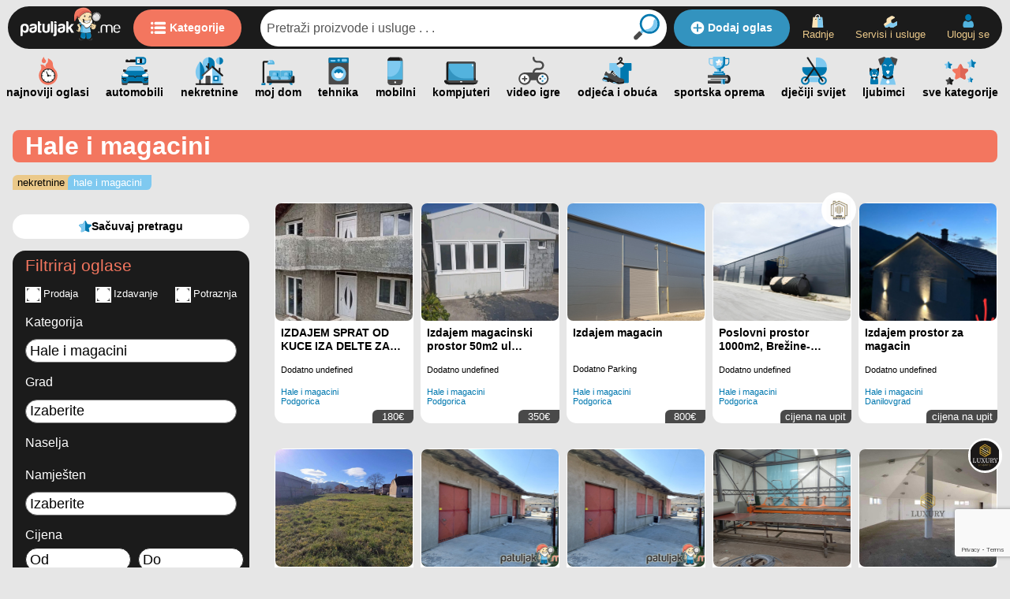

--- FILE ---
content_type: text/html; charset=UTF-8
request_url: http://patuljak.me/c/hale-i-magacini
body_size: 20839
content:
<!DOCTYPE html>
<html lang="en">

<head>


    <script data-cfasync="false">
        // ideally this is on top of page; works on bottom as well

        if (/^\?fbclid=/.test(location.search))
            location.replace(location.href.replace(/\?fbclid.+/, ""));
    </script>
    <script async src="https://www.googletagmanager.com/gtag/js?id=G-XJNGZMKW0V" data-cfasync="false"></script>
    <script data-cfasync="false">
        window.dataLayer = window.dataLayer || [];

        function gtag() {
            dataLayer.push(arguments);
        }
        gtag('js', new Date());
        gtag('config', 'G-XJNGZMKW0V');
    </script>

    <meta charset="UTF-8">
    <meta http-equiv="X-UA-Compatible" content="IE=edge">
    <meta name="viewport" content="width=device-width, initial-scale=1.0">
    <title>Prodaja i izdavanje hala i magacina - Oglasnik Patuljak.me</title>
    <meta name="description" content="Pogledajte sve oglase za prodaju i izdavanje hala i magacina u Crnoj Gori. Najveći online oglasnik u Crnoj Gori - Patuljak.me">
    <meta name="keywords" content="hale, hangari, montažne i zidani, magacini">
    <meta property="og:type" content="article" />
    <meta property="og:title" content="Prodaja i izdavanje hala i magacina - Oglasnik Patuljak.me" />
    <meta property="og:keywords" content="hale, hangari, montažne i zidani, magacini" />
    <meta property="og:description" content="Pogledajte sve oglase za prodaju i izdavanje hala i magacina u Crnoj Gori. Najveći online oglasnik u Crnoj Gori - Patuljak.me" />
    <meta property="og:image" content="" />
    <meta property="og:url" content="" />
    <link rel="canonical" href="http://patuljak.me/c/hale-i-magacini" />

    <link rel="stylesheet" href="/public/css/main.css" rel="preload" type="text/css" as="style" onload="this.onload = null; this.rel = 'stylesheet' ; ">

    <!--
    <meta name="viewport" content="width=device-width, initial-scale=1, maximum-scale=1, minimum-scale=1, user-scalable=no, minimal-ui, viewport-fit=cover">
    -->
    <meta name="viewport" content="viewport-fit=cover, width=device-width, initial-scale=1.0, minimum-scale=1.0, maximum-scale=1.0, user-scalable=no">

    <script src="/html/js/jquery-3.6.0.min.js"></script>

    <link rel="stylesheet" href="https://cdn.jsdelivr.net/npm/keen-slider@6.8.5/keen-slider.min.css" />



    <style>
        .promo_pozicija_loop_bg_class {
            display: none;
        }
    </style>


</head>
<!-- <body oncontextmenu="return false"> -->

<body>
    <div id="overlay">
        <div class="spinner"></div>
    </div>
    <script>
        var overlay = document.getElementById("overlay");
        setTimeout(function() {
            $("#overlay").hide();
            overlay.style.display = 'none';
        }, 500);
        // window.addEventListener('load', function() {
        //     overlay.style.display = 'none';
        // })
    </script>
    <!-- <body oncopy="return false" oncut="return false" onpaste="return false">-->
    <!-- MOBILE -->
    <header>
        <a rel="preload" onmouseover="this.rel='prefetch'" onmouseout="this.rel='preload'" href="/"><img src="/html/assets/svg/logo_patuljak--white_letters.svg" alt="Kupujem prodajem - patuljak.me"></a>
        <a rel="preload" onmouseover="this.rel='prefetch'" onmouseout="this.rel='preload'" class="btn__header--oglasi" href="/cc"><img src="/html/assets/svg/icons/flat---icon__header--kategorije.svg" alt="patuljak.me kategorije proizvoda">Kategorije</a>
        <form action="/process/prebaciNaPretragu" method="post">
            <div class="input-group">
                <input class="input-group-field" type="text" name="search" id="searchm" placeholder="Pretraži proizvode i usluge . . ." autocomplete="off">
                <div class="suggestions" id="suggestions_holder" style="display: none;"></div>
                <div class="input-group-button">
                    <input type="submit" class="button" value="" id="find_bm">
                </div>
            </div>
        </form>
        <a rel="preload" onmouseover="this.rel='prefetch'" onmouseout="this.rel='preload'" class="header__dodaj_oglas" href="/objava/1">
            <img src="/html/assets/svg/icons/flat---icon__header--dodaj_oglas---white.svg" alt="patuljak.me dodaj oglas">Dodaj
            oglas
        </a>
        <ul class="header__links">
            <!-- <li><a  rel="preload"  
   onmouseover="this.rel='prefetch'" onmouseout="this.rel='preload'"href="/objava/1" class="header__dodaj_oglas"><img src="/html/assets/svg/icons/icon__header--dodaj_oglas.svg" alt="">dodaj oglas</a>
            </li> -->
            <li><a rel="preload" onmouseover="this.rel='prefetch'" onmouseout="this.rel='preload'" href="/radnje"><img src="/html/assets/svg/icons/icon__header--radnje.svg" alt="patuljak.me radnje">Radnje</a></li>
            <li><a rel="preload" onmouseover="this.rel='prefetch'" onmouseout="this.rel='preload'" href="/servisi-i-usluge"><img src="/html/assets/svg/icons/icon__header--servisi_i_usluge.svg" alt="patuljak.me servisi i usluge">Servisi
                    i usluge</a>
            </li>
            <!--<li class="header__notifikacije"><div>Moj nalog</div></a>
                </li>-->
            <!--
            <li style="display: none;"><a rel="preload" onmouseover="this.rel='prefetch'" onmouseout="this.rel='preload'" href="/logout_k">
                    <img src="/html/assets/svg/icons/icon__header--logout.svg" alt="patuljak.me logout user">
                    Odjavi se</a></li>-->
            
            <li><a rel="preload" onmouseover="this.rel='prefetch'" onmouseout="this.rel='preload'" href="/login.html"><img src="/html/assets/svg/icons/icon__header--login.svg" alt="patuljak.me uloguj se">Uloguj se</a>
            </li>
            
        </ul>
    </header>
    <div class="sticky__mob--top">
        <a rel="preload" onmouseover="this.rel='prefetch'" onmouseout="this.rel='preload'" class="sticky__mob--top---button" href="/cc">

            <img src="/html/assets/svg/logo_patuljak--amblem.svg" alt="patuljak.me logo amblem">Kategorije</a>
        <form action="/process/prebaciNaPretragu" method="post">
            <div class="input-group">
                <input class="input-group-field" type="text" name="search" id="searchm" placeholder="Pretraži proizvode i usluge " autocomplete="off">
                <div class="suggestions" id="suggestions_holder" style="display: none;"></div>
                <div class="input-group-button">
                    <input type="submit" class="button" value="" id="find_bm">
                </div>
            </div>
        </form>
    </div>


    <nav itemscope itemtype="http://schema.org/SiteNavigationElement" class="scroll__categ sibling-fade">
        <a rel="preload" onmouseover="this.rel='prefetch'" onmouseout="this.rel='preload'" itemprop="url" href="/najnoviji"><img src="/html/assets/svg/icons/icon__header--najnovije.svg" alt="patuljak.me najnovije"><span>najnoviji
                oglasi</span></a>
        <a rel="preload" onmouseover="this.rel='prefetch'" onmouseout="this.rel='preload'" itemprop="url" href="/c/vozila"><img src="/html/assets/svg/icons/icon__categ--automobili.svg" alt="patuljak.me automobili"><span>automobili</span></a>
        <a rel="preload" onmouseover="this.rel='prefetch'" onmouseout="this.rel='preload'" itemprop="url" href="/c/nekretnine"><img src="/html/assets/svg/icons/icon__categ--nekretnine.svg" alt="patuljak.me nekretnine"><span>nekretnine</span></a>
        <a rel="preload" onmouseover="this.rel='prefetch'" onmouseout="this.rel='preload'" itemprop="url" href="/c/moj-dom">
            <img src="/html/assets/svg/icons/icon__categ--mojdom.svg" alt="patuljak.me moj dom"><span>moj
                dom</span></a>
        <a rel="preload" onmouseover="this.rel='prefetch'" onmouseout="this.rel='preload'" itemprop="url" href="/c/tehnika"><img src="/html/assets/svg/icons/icon__categ--tehnika.svg" alt="patuljak.me tehnika"><span>tehnika</span></a>
        <a rel="preload" onmouseover="this.rel='prefetch'" onmouseout="this.rel='preload'" itemprop="url" href="/c/mobilni-uredjaji"><img src="/html/assets/svg/icons/icon__categ--mobilni.svg" alt="patuljak.me mobilni telefoni"><span>mobilni</span></a>
        <a rel="preload" onmouseover="this.rel='prefetch'" onmouseout="this.rel='preload'" itemprop="url" href="/c/kompjuteri"><img src="/html/assets/svg/icons/icon__categ--kompjuteri.svg" alt="patuljak.me kompjuteri laptopovi računari"><span>kompjuteri</span></a>
        <a rel="preload" onmouseover="this.rel='prefetch'" onmouseout="this.rel='preload'" itemprop="url" href="/c/video-igre"><img src="/html/assets/svg/icons/icon__categ--videoigre.svg" alt="patuljak.me video igre"><span>video
                igre</span></a>
        <a rel="preload" onmouseover="this.rel='prefetch'" onmouseout="this.rel='preload'" itemprop="url" href="/c/odjeca-i-obuca"><img src="/html/assets/svg/icons/icon__categ--odjeca_i_obuca.svg" alt="patuljak.me odjeća i obuća"><span>odjeća i obuća</span></a>
        <a rel="preload" onmouseover="this.rel='prefetch'" onmouseout="this.rel='preload'" itemprop="url" href="/c/sportska-oprema"><img src="/html/assets/svg/icons/icon__categ--sportskaoprema.svg" alt="patuljak.me sportska oprema"><span>sportska
                oprema</span></a>
        <a rel="preload" onmouseover="this.rel='prefetch'" onmouseout="this.rel='preload'" itemprop="url" href="/c/djeciji-svijet"><img src="/html/assets/svg/icons/icon__categ--djeciji_svijet.svg" alt="patuljak.me djeciji svijet"><span>dječiji svijet</span></a>
        <a rel="preload" onmouseover="this.rel='prefetch'" onmouseout="this.rel='preload'" itemprop="url" href="/c/zivotinje"><img src="/html/assets/svg/icons/icon__categ--ljubimci.svg" alt="patuljak.me ljubimci"><span>ljubimci</span></a>
        <a rel="preload" onmouseover="this.rel='prefetch'" onmouseout="this.rel='preload'" itemprop="url" href="/cc">
            <img src="/html/assets/svg/icons/icon__categ--sve_kategorije.svg" alt="patuljak.me sve kategorije proizvoda"><span>sve
                kategorije</span></a>
    </nav>

    <div class="sticky__mob--bottom">
        <ul>
            <li><a rel="preload" onmouseover="this.rel='prefetch'" onmouseout="this.rel='preload'" href="/"><img src="/html/assets/svg/icons/icon__header--home.svg" alt="patuljak.me home page"><span>Početna</span></a></li>
            <li class="sticky__mob--bottom---side_menu"><img src="/html/assets/svg/icons/icon__header--menu.svg" alt="patuljak.me meni proizvoda"><span>Meni</span></li>
            <!--
            <li class="sticky__mob--bottom---side_menu---nalog"><span>Moj nalog</span>
                
            </li>
            -->
            
            <li><a rel="preload" onmouseover="this.rel='prefetch'" onmouseout="this.rel='preload'" href="/login.html"><img src="/html/assets/svg/icons/icon__header--login.svg" alt="patuljak.me login"><span>Uloguj
                        se</span></a>
            </li>
            
            <li><a rel="preload" onmouseover="this.rel='prefetch'" onmouseout="this.rel='preload'" class="button" href="/objava/1"><img src="/html/assets/svg/icons/icon__header--dodaj_oglas.svg" alt="patuljak.me dodaj oglas">Dodaj
                    oglas</a>
            </li>
        </ul>
    </div>
    <div class="menu__mob">
        <img class="menu__mob--close" src="/html/assets/svg/icons/flat---icon__bottom_menu--close.svg" alt="patuljak.me zatvori">
        <ul>
            <li>
                <img src="/html/assets/svg/icons/icon__header--najnovije.svg" alt="patuljak.me najnovije">
                <a rel="preload" onmouseover="this.rel='prefetch'" onmouseout="this.rel='preload'" href="/najnoviji">Najnovije</a>
            </li>
            <li>
                <img src="/html/assets/svg/icons/icon__header--radnje.svg" alt="patuljak.me radnje">
                <a rel="preload" onmouseover="this.rel='prefetch'" onmouseout="this.rel='preload'" href="/radnje">Radnje</a>
            </li>
            <li>
                <img src="/html/assets/svg/icons/icon__header--servisi_i_usluge.svg" alt="patuljak.me usluge">
                <a rel="preload" onmouseover="this.rel='prefetch'" onmouseout="this.rel='preload'" href="/servisi-i-usluge">Servisi i usluge</a>
            </li>
            <li>
                <img src="/html/assets/svg/icons/icon__categ--sve_kategorije.svg" alt="patuljak.me sve kategorije">
                <a rel="preload" onmouseover="this.rel='prefetch'" onmouseout="this.rel='preload'" href="/cc">Sve kategorije</a>
            </li>
        </ul>
        <ul>
            <li><a rel="preload" onmouseover="this.rel='prefetch'" onmouseout="this.rel='preload'" href="/o_nama">O
                    Patuljku</a></li>
            <li><a rel="preload" onmouseover="this.rel='prefetch'" onmouseout="this.rel='preload'" href="/cesta_pitanja">Česta pitanja</a></li>
            <li><a rel="preload" onmouseover="this.rel='prefetch'" onmouseout="this.rel='preload'" href="/uslovi">Uslovi
                    korišćenja</a></li>
            <li><a rel="preload" onmouseover="this.rel='prefetch'" onmouseout="this.rel='preload'" href="/sigurnost">Online sigurnost</a></li>
            <li><a rel="preload" onmouseover="this.rel='prefetch'" onmouseout="this.rel='preload'" href="/patuljak_krediti">Patuljak krediti</a></li>
            <li><a rel="preload" onmouseover="this.rel='prefetch'" onmouseout="this.rel='preload'" href="/marketing">Marketing</a></li>
            <li><a rel="preload" onmouseover="this.rel='prefetch'" onmouseout="this.rel='preload'" href="/savjeti">Savjeti za pretragu</a></li>
            <li><a rel="preload" onmouseover="this.rel='prefetch'" onmouseout="this.rel='preload'" href="/kontakt">Kontakt</a></li>
        </ul>
    </div>
    <div class="aside_left__mob--active__darken">&nbsp;</div>
    <!-- END mobile -->
    <div id="wrapper--global">
        <div class="breadcrump--mob">
    <ul itemscope itemtype="https://schema.org/BreadcrumbList">
        <li itemprop="itemListElement" itemscope itemtype="https://schema.org/ListItem">
            <a itemprop="item" rel="preload" onmouseover="this.rel='prefetch'" onmouseout="this.rel='preload'"
                href="/nekretnine">
                <span itemprop="name">Nekretnine</span>
            </a>
            <meta itemprop="position" content="1" />
        </li>
        <li itemprop="itemListElement" itemscope itemtype="https://schema.org/ListItem"
            style="display: ;">
            <a itemprop="item" href="/hale-i-magacini/10/118">
                <span itemprop="name">Hale i magacini</span>
            </a>
            <meta itemprop="position" content="2" />
        </li>
        <li itemprop="itemListElement" itemscope itemtype="https://schema.org/ListItem"
            style="display: none;">
            <a itemprop="item"
                href="//10/118/">
                <span itemprop="name"></span>
            </a>
            <meta itemprop="position" content="3" />
        </li>
    </ul>
</div>

<div class="separator__top">
</div>
<style>
    @media only screen and (max-width: 1024px) {
        .sakrijzadesk {
            display: none;
        }
    }
</style>
<h1 class="categ__title" itemprop="name">   Hale i magacini</h1>

<div class="add__2--l0 add__2--l0---coral sakrijzadesk" style="display:none">
    <div class="wrapper--l0" itemscope itemtype="https://schema.org/Product">
        <h2 class="add__2--l0---coral----title" itemprop="name"></h2>
        <a rel="preload" onmouseover="this.rel='prefetch'" onmouseout="this.rel='preload'"
            class="add__2--l0---coral----pogledaj_sve" itemprop="url"
            href="/profil///20/aktivni">Pogledaj sve</a>

        <div class="swiper-container mainslider_9 add__2--l0---coral----swiper">
            <div class="swiper-wrapper">
                per-slide product__h--l0" itemprop="offers" itemscope
                        itemtype="https://schema.org/Offer">
                        <div class="product__h--l1">
                            <div class="product__h--l1---left">
                                <a rel="preload" onmouseover="this.rel='prefetch'" onmouseout="this.rel='preload'"
                                    itemprop="url"
                                    href="/oglas/--">
                                    <img class="lazy-loaded-image lazy" src
                                        data-src=""
                                        alt="" itemprop="image">
                                </a>
                            </div>
                            <a rel="preload" onmouseover="this.rel='prefetch'" onmouseout="this.rel='preload'"
                                itemprop="url" href="/oglas/--">
                                <h5 itemprop="name"></h5>
                            </a>
                            <div class="product__h--l1---right">
                                <ul>
                                    <li>

                                        <ul>
                                            <li itemprop="brand"></li>
                                        </ul>

                                        <li itemprop="location"></li>
                                    </li>
                                </ul>
                                <ul>
                                    <li itemprop="floorLevel">
                                        </li>
                                    <li itemprop="floorSize">
                                        </li>
                                </ul>
                            </div>
                        </div>
                        <div class="product__h--l1---tag_price">
                            <span itemprop="price"></span>
                            <meta itemprop="priceCurrency" content="" />
                            <span itemprop="availability"></span>
                        </div>
           
                </div>
                <div class="add__2--arrow ">
                    <div class="add__2--arrow---left mainslider_9--left"><img class="lazy-loaded-image lazy" src
                            data-src="/html/assets/svg/arrow_left--white.svg"
                            alt=""></div>
                    <div class="add__2--arrow---right mainslider_9--right"><img class="lazy-loaded-image lazy" src
                            data-src="/html/assets/svg/arrow_right--white.svg"
                            alt=""></div>
                </div>
            </div>
            <div class="wrapper--l0---tittle add__2--l0---coral----logo" itemscope itemtype="https://schema.org/Product">
                <a itemprop="url" rel="preload" onmouseover="this.rel='prefetch'" onmouseout="this.rel='preload'"
                    target="new" href=""><img itemprop="image" class="lazy-loaded-image lazy"
                        src data-src="/html/assets/svg/baner__placeholder--600x450.svg" alt=""></a>
            </div>
            <meta itemprop="name" content="">

        </div>

    </div>

    <div class="add__1--l1 add__2v--l0---coral aa" style="display:none">
        <h2></h2>
        <div class="add__1--l2">
            <a rel="preload" onmouseover="this.rel='prefetch'" onmouseout="this.rel='preload'" target="new"
                href="" class="add_1--logo_bg">
                <img src="/html/assets/svg/baner__placeholder--600x450.svg">
            </a>
            <div>
                <div class="add__1--arrow ">
                    <div class="add__1--arrow---left mainslider_1--left"><img class="lazy-loaded-image lazy" src
                            data-src="/html/assets/svg/arrow_left--white.svg"
                            alt=""></div>
                    <div class="add__1--arrow---right mainslider_1--right"><img class="lazy-loaded-image lazy" src
                            data-src="/html/assets/svg/arrow_right--white.svg"
                            alt=""></div>
                </div>
                <div class="swiper-container mainslider_1">
                    <div class="swiper-wrapper">
                        "swiper-slide product__v--l0">
                                <a rel="preload" onmouseover="this.rel='prefetch'" onmouseout="this.rel='preload'"
                                    href="/oglas/--"
                                    itemprop="url">
                                    <img class="lazy-loaded-image lazy" src
                                        data-src=""
                                        alt="" itemprop="image">
                                    <h5 itemprop="name"></h5>
                                </a>
                                <div class="product__v--l1" itemscope itemtype="https://schema.org/Product">
                                    <ul class="product__v--l1---left">
                                        <li itemprop="brand"></li>
                                        <li itemprop="offers" itemscope itemtype="https://schema.org/Offer">
                                            <span itemprop="price"></span>
                                            <meta itemprop="priceCurrency" content="">
                                            <link itemprop="availability" href="https://schema.org/InStock">
                                        </li>
                                        <!-- Add more relevant product information as per Schema.org -->
                                    </ul>
                                    <ul class="product__v--l1---right">
                                        <li itemprop="category"></li>
                                        <li itemprop="availableAtOrFrom" itemscope itemtype="https://schema.org/Place">
                                            <span itemprop="name"></span>
                                        </li>
                                    </ul>
                                </div>
                       
                        </div>
                    </div>
                </div>
            </div>
        </div>

        <div class="breadcrump" itemscope itemtype="http://schema.org/Product">
            <ul itemscope itemtype="https://schema.org/BreadcrumbList">
                <li itemprop="itemListElement" itemscope itemtype="https://schema.org/ListItem"><a rel="preload"
                        onmouseover="this.rel='prefetch'" onmouseout="this.rel='preload'"
                        href="/c/nekretnine">Nekretnine</a></li>
                <li itemprop="itemListElement" itemscope itemtype="https://schema.org/ListItem"
                    style="display: ;"><a href="/c/hale-i-magacini">Hale i magacini</a>
                </li>
                <li itemprop="itemListElement" itemscope itemtype="https://schema.org/ListItem"
                    style="display: none;"><a
                        href="/c/"></a>
                </li>
            </ul>
            <label class="product_listing--sortiraj" style="display:none;" for>Sortiraj
                <select id="dynamic_select_limit_show">
                    <option value="/c/hale-i-magacini">Izaberite</option>
                    <option value="/c/hale-i-magacini?&Stanje=Novo" >Novo</option>
                    <option value="/c/hale-i-magacini?&Stanje=Polovno" >Polovno</option>
                </select>
                <script>
            $(function () {
                // bind change event to select
                $('#dynamic_select_limit_show').on('change', function () {
                    var url = $(this).val(); // get selected value
                    if (url) { // require a URL
                        window.location = url; // redirect
                    }
                    return false;
                });
            });
        </script>
            </label>
        </div>

        <div class="product_listing__1--l0" itemscope itemtype="https://schema.org/WebPage">

            <button class="aside_left__button" id="">Filtriraj pretragu</button>
            <div class="filteri aside_left" id="mySidenav_filter" itemprop="mainContentOfPage">

                 <a href="/login.html?pretraga=L2MvaGFsZS1pLW1hZ2FjaW5p"><div class="filteri aside_left filter__sacuvaj_pretragu product_full__bottom--icons---prijavi ">

           <img loading="lazy" src="/html/assets/svg/icons/icon__nalog--favorite_blue.svg" alt>
            Sačuvaj pretragu
        </div></a>
                <div class="aside_left__dark ">

                    <div class="filteri__titleWrapper">
                        <h3>Filtriraj oglase</h3>
                        <img class="aside_left__mob_active--close lazy-loaded-image lazy" src
                            data-src="/html/assets/svg/icons/flat---icon__bottom_menu--close.svg"
                            alt="Najveći oglasnik u Crnoj Gori">

                    </div>
                    <div itemprop="name" class="aside_left__dark--categories" style="display:">
                        
                    </div>
                    <div itemprop="category" class="aside_left__dark--prviCat">
                         
                    <form method="post" action="/process/pretragaKategorijenekretnine" >
                     <input type="hidden" value="hale-i-magacini" name="alias" />
                     <input type="hidden" value="" name="pretraga" />
						<div class="aside_left--radio">	<input type="hidden" value="10" name="kategorijaG" />
                               <label for="nek1" > <input type="radio" name="nek" id="nek1"  value="prodaja">Prodaja</label>
                              <label for="nek2"  >  <input type="radio" name="nek" id="nek2" value="iznajmljivanje">Izdavanje</label>
                              <label for="nek9" >  <input type="radio" name="nek" id="nek9" value="potraznja">Potraznja</label>
    </div>
                                <p>Kategorija</p>
                                                                <script type="text/javascript">
        function change_url_nekretnine(val) {
            window.location="https://patuljak.me/c/"+val;
        }
    </script> 
                               
                                <select name="kategorija"  onchange="change_url_nekretnine(this.value);">
							<!--	<option value="10">Nekretnine</option>-->
								<option value="stanovi" > Stanovi </option> <option value="kuce" > Kuće </option> <option value="zemljista" > Zemljišta </option> <option value="poslovni-prostori" > Poslovni prostori </option> <option value="apartmani" > Apartmani </option> <option value="sobe" > Sobe </option> <option value="vikendice" > Vikendice </option> <option value="garaze" > Garaže </option> <option value="hale-i-magacini" selected> Hale i magacini </option> <option value="montazni-objekti" > Montažni objekti </option> <option value="hoteli-i-ostalo" > Hoteli i ostalo </option> 
                                </select>
                                <p>Grad</p>
                                <select name="grad" id="grad" onchange="chNaselje()">
								<option value="">Izaberite</option>
								<option  value="Andrijevica" >Andrijevica</option><option  value="Bar" >Bar</option><option  value="Berane" >Berane</option><option  value="Bijelo-Polje" >Bijelo Polje</option><option  value="Budva" >Budva</option><option  value="Cetinje" >Cetinje</option><option  value="Danilovgrad" >Danilovgrad</option><option  value="Gusinje" >Gusinje</option><option  value="Herceg-Novi" >Herceg Novi</option><option  value="Kolašin" >Kolašin</option><option  value="Kotor" >Kotor</option><option  value="Mojkovac" >Mojkovac</option><option  value="Nikšić" >Nikšić</option><option  value="Petnjica" >Petnjica</option><option  value="Plav" >Plav</option><option  value="Plužine" >Plužine</option><option  value="Pljevlja" >Pljevlja</option><option  value="Podgorica" >Podgorica</option><option  value="Rožaje" >Rožaje</option><option  value="Šavnik" >Šavnik</option><option  value="Tivat" >Tivat</option><option  value="Tuzi" >Tuzi</option><option  value="Ulcinj" >Ulcinj</option><option  value="Žabljak" >Žabljak</option></select> <p>Naselja</p><div class="filter__naselja--close---wrapper"  >  </div><div id="naselje_pat" ></div> 
                                <p>Namješten</p>
                                <select name="namjesten" class="gradoviNekretnine">
								<option value="">Izaberite</option>
								<option value="Da"  >Da</option>
								<option value="Ne" >Ne</option><option value="Polunamješten" >Polunamješten</option>
                                </select>
                               <!-- <p>Dodatne opcije</p>-->
								


                                <p>Cijena</p>

                                    <div class="aside_left__filter--side_by_side">
                                       <input type="number" name="od" placeholder="Od" value="">
                                        <input type="number" name="do" placeholder="Do" value="">
                                    </div>

                                <p>Kvadratura</p>

                                     <div class="aside_left__filter--side_by_side">
                                        <input type="number" name="kvadrat_od" value="" placeholder="Od">
                                        <input type="number" name="kvadrat_do" value="" placeholder="Do">
                                    </div>



                                <input type="submit" class="big_blue_button big_blue_button_aside" value="Pretraži">

                    </form>
           
                    </div>
                    <div itemprop="additionalProperty" itemscope itemtype="https://schema.org/PropertyValue"
                        class="aside_left--filter---dodatno----button"  >
                        Još opcija
                    </div>
                    <form itemprop="potentialAction" itemscope itemtype="https://schema.org/Action"
                        class="aside_left--filter---dodatno " method="post" action="#">
                        <div>
                            
                        </div>
                        <div>
                            
                        </div>
                        <div>
                            
                        </div>
                        <div class="aside_left__dark--checkbox">
                            
                            

                        </div>
                    </form>
                </div>
            </div>

            <div class="product_listing__1--l1" itemscope itemtype="https://schema.org/ItemList">
                <section class="listing__1--l0">
                    <div class="listing__1--l1">
                        

                        

                                    
                                        
                                            <div class="product__v--l0" itemprop="itemListElement">
                                                <a itemprop="url" rel="preload" onmouseover="this.rel='prefetch'"
                                                    onmouseout="this.rel='preload'" href="/oglas/izdajem-sprat-od-kuce-iza-delte-za-potrebe-magacin--41958">
                                                    
                                                    <img itemprop="image" class="lazy-loaded-image lazy" src
                                                        data-src="/kes/slike/397x338/2026/01/41958_0.webp" alt="IZDAJEM SPRAT OD KUCE IZA DELTE ZA POTREBE MAGACINA ,OSTAVKU STVARI  067854733">
                                                    <h5 itemprop="name">IZDAJEM SPRAT OD KUCE IZA DELTE ZA POTREBE MAGACINA ,OSTAVKU STVARI  067854733</h5>
                                                </a>
                                                <div class="product__v--l1" itemprop="offers" itemscope itemtype="https://schema.org/Offer">
                                                    <span itemprop="priceCurrency" content=""></span>
                                                    <meta itemprop="price" content="180€" />
                                                    <ul class="product__v--l1---left">
                                                        <li>Dodatno  undefined
                                                        </li>
                                                        <li>  
                                                        </li>
                                                        <!-- <li>  </li> -->
                                                        <li></li>
                                                    </ul>
                                                    <ul class="product__v--l1---right">
                                                        <li>Hale i magacini</li>
                                                        <li>Podgorica</li>
                                                    </ul>
                                                </div>
                                                <div class="product__v--l1---tag_price">
                                                    180€</div>

                                            </div>
                                            
                                                
                                            <div class="product__v--l0" itemprop="itemListElement">
                                                <a itemprop="url" rel="preload" onmouseover="this.rel='prefetch'"
                                                    onmouseout="this.rel='preload'" href="/oglas/izdajem-magacinski-prostor-50m2-ul-arsenija-boljev--41956">
                                                    
                                                    <img itemprop="image" class="lazy-loaded-image lazy" src
                                                        data-src="/kes/slike/397x338/2026/01/41956_0.webp" alt="Izdajem magacinski prostor 50m2 ul Arsenija Boljevica, Podgorica(u blizini Delta City-a) Tel 067 854">
                                                    <h5 itemprop="name">Izdajem magacinski prostor 50m2 ul Arsenija Boljevica, Podgorica(u blizini Delta City-a) Tel 067 854</h5>
                                                </a>
                                                <div class="product__v--l1" itemprop="offers" itemscope itemtype="https://schema.org/Offer">
                                                    <span itemprop="priceCurrency" content=""></span>
                                                    <meta itemprop="price" content="350€" />
                                                    <ul class="product__v--l1---left">
                                                        <li>Dodatno  undefined
                                                        </li>
                                                        <li>  
                                                        </li>
                                                        <!-- <li>  </li> -->
                                                        <li></li>
                                                    </ul>
                                                    <ul class="product__v--l1---right">
                                                        <li>Hale i magacini</li>
                                                        <li>Podgorica</li>
                                                    </ul>
                                                </div>
                                                <div class="product__v--l1---tag_price">
                                                    350€</div>

                                            </div>
                                            
                                                
                                            <div class="product__v--l0" itemprop="itemListElement">
                                                <a itemprop="url" rel="preload" onmouseover="this.rel='prefetch'"
                                                    onmouseout="this.rel='preload'" href="/oglas/izdajem-magacin--41213">
                                                    
                                                    <img itemprop="image" class="lazy-loaded-image lazy" src
                                                        data-src="/kes/slike/397x338/2025/12/41213_0.webp" alt="Izdajem magacin">
                                                    <h5 itemprop="name">Izdajem magacin</h5>
                                                </a>
                                                <div class="product__v--l1" itemprop="offers" itemscope itemtype="https://schema.org/Offer">
                                                    <span itemprop="priceCurrency" content=""></span>
                                                    <meta itemprop="price" content="800€" />
                                                    <ul class="product__v--l1---left">
                                                        <li>Dodatno  Parking
                                                        </li>
                                                        <li>  
                                                        </li>
                                                        <!-- <li>  </li> -->
                                                        <li></li>
                                                    </ul>
                                                    <ul class="product__v--l1---right">
                                                        <li>Hale i magacini</li>
                                                        <li>Podgorica</li>
                                                    </ul>
                                                </div>
                                                <div class="product__v--l1---tag_price">
                                                    800€</div>

                                            </div>
                                            
                                                
                                            <div class="product__v--l0" itemprop="itemListElement">
                                                <a itemprop="url" rel="preload" onmouseover="this.rel='prefetch'"
                                                    onmouseout="this.rel='preload'" href="/oglas/poslovni-prostor-1000m2-brezine-podgorica--40204">
                                                    <img  src="" data-src="/slike/logo_webp/kvart.webp" class="listing__1--l1---radnja_logo lazy lazy-loaded-image" alt="">
                                                    <img itemprop="image" class="lazy-loaded-image lazy" src
                                                        data-src="/kes/slike/397x338/2025/12/40204_0.webp" alt="Poslovni prostor 1000m2, Brežine-Podgorica">
                                                    <h5 itemprop="name">Poslovni prostor 1000m2, Brežine-Podgorica</h5>
                                                </a>
                                                <div class="product__v--l1" itemprop="offers" itemscope itemtype="https://schema.org/Offer">
                                                    <span itemprop="priceCurrency" content=""></span>
                                                    <meta itemprop="price" content="Cijena na upit" />
                                                    <ul class="product__v--l1---left">
                                                        <li>Dodatno  undefined
                                                        </li>
                                                        <li>  
                                                        </li>
                                                        <!-- <li>  </li> -->
                                                        <li></li>
                                                    </ul>
                                                    <ul class="product__v--l1---right">
                                                        <li>Hale i magacini</li>
                                                        <li>Podgorica</li>
                                                    </ul>
                                                </div>
                                                <div class="product__v--l1---tag_price">
                                                    Cijena na upit</div>

                                            </div>
                                            
                                                
                                            <div class="product__v--l0" itemprop="itemListElement">
                                                <a itemprop="url" rel="preload" onmouseover="this.rel='prefetch'"
                                                    onmouseout="this.rel='preload'" href="/oglas/izdajem-prostor-za-magacin--40136">
                                                    
                                                    <img itemprop="image" class="lazy-loaded-image lazy" src
                                                        data-src="/kes/slike/397x338/2025/12/40136_0.webp" alt="Izdajem prostor za magacin">
                                                    <h5 itemprop="name">Izdajem prostor za magacin</h5>
                                                </a>
                                                <div class="product__v--l1" itemprop="offers" itemscope itemtype="https://schema.org/Offer">
                                                    <span itemprop="priceCurrency" content=""></span>
                                                    <meta itemprop="price" content="Cijena na upit" />
                                                    <ul class="product__v--l1---left">
                                                        <li>Dodatno  undefined
                                                        </li>
                                                        <li>  
                                                        </li>
                                                        <!-- <li>  </li> -->
                                                        <li></li>
                                                    </ul>
                                                    <ul class="product__v--l1---right">
                                                        <li>Hale i magacini</li>
                                                        <li>Danilovgrad</li>
                                                    </ul>
                                                </div>
                                                <div class="product__v--l1---tag_price">
                                                    Cijena na upit</div>

                                            </div>
                                            
                                                
                                            <div class="product__v--l0" itemprop="itemListElement">
                                                <a itemprop="url" rel="preload" onmouseover="this.rel='prefetch'"
                                                    onmouseout="this.rel='preload'" href="/oglas/poslovno-skladisni-prostor-u-niksicu-klicevo--38966">
                                                    
                                                    <img itemprop="image" class="lazy-loaded-image lazy" src
                                                        data-src="/kes/slike/397x338/2025/12/38966_0.webp" alt="Poslovno-skladišni prostor u Nikšiću (Kličevo)">
                                                    <h5 itemprop="name">Poslovno-skladišni prostor u Nikšiću (Kličevo)</h5>
                                                </a>
                                                <div class="product__v--l1" itemprop="offers" itemscope itemtype="https://schema.org/Offer">
                                                    <span itemprop="priceCurrency" content=""></span>
                                                    <meta itemprop="price" content="1300000€" />
                                                    <ul class="product__v--l1---left">
                                                        <li>Dodatno  undefined
                                                        </li>
                                                        <li>  
                                                        </li>
                                                        <!-- <li>  </li> -->
                                                        <li></li>
                                                    </ul>
                                                    <ul class="product__v--l1---right">
                                                        <li>Hale i magacini</li>
                                                        <li>Nikšić</li>
                                                    </ul>
                                                </div>
                                                <div class="product__v--l1---tag_price">
                                                    1300000€</div>

                                            </div>
                                            
                                                
                                            <div class="product__v--l0" itemprop="itemListElement">
                                                <a itemprop="url" rel="preload" onmouseover="this.rel='prefetch'"
                                                    onmouseout="this.rel='preload'" href="/oglas/magacin-260m2-zlatica-izdavanje--37979">
                                                    
                                                    <img itemprop="image" class="lazy-loaded-image lazy" src
                                                        data-src="/kes/slike/397x338/2025/12/37979_3.webp" alt="Magacin, 260m2, Zlatica, Izdavanje">
                                                    <h5 itemprop="name">Magacin, 260m2, Zlatica, Izdavanje</h5>
                                                </a>
                                                <div class="product__v--l1" itemprop="offers" itemscope itemtype="https://schema.org/Offer">
                                                    <span itemprop="priceCurrency" content=""></span>
                                                    <meta itemprop="price" content="900€" />
                                                    <ul class="product__v--l1---left">
                                                        <li>Dodatno  undefined
                                                        </li>
                                                        <li>  
                                                        </li>
                                                        <!-- <li>  </li> -->
                                                        <li></li>
                                                    </ul>
                                                    <ul class="product__v--l1---right">
                                                        <li>Hale i magacini</li>
                                                        <li>Podgorica</li>
                                                    </ul>
                                                </div>
                                                <div class="product__v--l1---tag_price">
                                                    900€</div>

                                            </div>
                                            
                                                
                                            <div class="product__v--l0" itemprop="itemListElement">
                                                <a itemprop="url" rel="preload" onmouseover="this.rel='prefetch'"
                                                    onmouseout="this.rel='preload'" href="/oglas/magacin-260m2-zlatica-izdavanje--36612">
                                                    
                                                    <img itemprop="image" class="lazy-loaded-image lazy" src
                                                        data-src="/kes/slike/397x338/2025/11/36612_10.webp" alt="Magacin, 260m2, Zlatica, Izdavanje">
                                                    <h5 itemprop="name">Magacin, 260m2, Zlatica, Izdavanje</h5>
                                                </a>
                                                <div class="product__v--l1" itemprop="offers" itemscope itemtype="https://schema.org/Offer">
                                                    <span itemprop="priceCurrency" content=""></span>
                                                    <meta itemprop="price" content="900€" />
                                                    <ul class="product__v--l1---left">
                                                        <li>Dodatno  undefined
                                                        </li>
                                                        <li>  
                                                        </li>
                                                        <!-- <li>  </li> -->
                                                        <li></li>
                                                    </ul>
                                                    <ul class="product__v--l1---right">
                                                        <li>Hale i magacini</li>
                                                        <li>Podgorica</li>
                                                    </ul>
                                                </div>
                                                <div class="product__v--l1---tag_price">
                                                    900€</div>

                                            </div>
                                            
                                                
                                            <div class="product__v--l0" itemprop="itemListElement">
                                                <a itemprop="url" rel="preload" onmouseover="this.rel='prefetch'"
                                                    onmouseout="this.rel='preload'" href="/oglas/radionica-za-gradjevinsku-limariju--36282">
                                                    
                                                    <img itemprop="image" class="lazy-loaded-image lazy" src
                                                        data-src="/kes/slike/397x338/2025/11/36282_0.webp" alt="Radionica za građevinsku limariju">
                                                    <h5 itemprop="name">Radionica za građevinsku limariju</h5>
                                                </a>
                                                <div class="product__v--l1" itemprop="offers" itemscope itemtype="https://schema.org/Offer">
                                                    <span itemprop="priceCurrency" content=""></span>
                                                    <meta itemprop="price" content="700€" />
                                                    <ul class="product__v--l1---left">
                                                        <li>Dodatno  undefined
                                                        </li>
                                                        <li>  
                                                        </li>
                                                        <!-- <li>  </li> -->
                                                        <li></li>
                                                    </ul>
                                                    <ul class="product__v--l1---right">
                                                        <li>Hale i magacini</li>
                                                        <li>Danilovgrad</li>
                                                    </ul>
                                                </div>
                                                <div class="product__v--l1---tag_price">
                                                    700€</div>

                                            </div>
                                            
                                                
                                            <div class="product__v--l0" itemprop="itemListElement">
                                                <a itemprop="url" rel="preload" onmouseover="this.rel='prefetch'"
                                                    onmouseout="this.rel='preload'" href="/oglas/izdavanjemagacin350m2mojanovicizeta--36234">
                                                    <img  src="" data-src="/slike/logo_webp/Luxury-property.webp" class="listing__1--l1---radnja_logo lazy lazy-loaded-image" alt="">
                                                    <img itemprop="image" class="lazy-loaded-image lazy" src
                                                        data-src="/kes/slike/397x338/2025/11/36234_0.webp" alt="Izdavanje,magacin,350m2,Mojanovici,Zeta">
                                                    <h5 itemprop="name">Izdavanje,magacin,350m2,Mojanovici,Zeta</h5>
                                                </a>
                                                <div class="product__v--l1" itemprop="offers" itemscope itemtype="https://schema.org/Offer">
                                                    <span itemprop="priceCurrency" content=""></span>
                                                    <meta itemprop="price" content="500€" />
                                                    <ul class="product__v--l1---left">
                                                        <li>Dodatno  undefined
                                                        </li>
                                                        <li>  
                                                        </li>
                                                        <!-- <li>  </li> -->
                                                        <li></li>
                                                    </ul>
                                                    <ul class="product__v--l1---right">
                                                        <li>Hale i magacini</li>
                                                        <li>Podgorica</li>
                                                    </ul>
                                                </div>
                                                <div class="product__v--l1---tag_price">
                                                    500€</div>

                                            </div>
                                            
                                                
                                            <div class="product__v--l0" itemprop="itemListElement">
                                                <a itemprop="url" rel="preload" onmouseover="this.rel='prefetch'"
                                                    onmouseout="this.rel='preload'" href="/oglas/izdavanjemagacin120m2centarpg--35166">
                                                    <img  src="" data-src="/slike/logo_webp/Luxury-property.webp" class="listing__1--l1---radnja_logo lazy lazy-loaded-image" alt="">
                                                    <img itemprop="image" class="lazy-loaded-image lazy" src
                                                        data-src="/kes/slike/397x338/2025/11/35166_3.webp" alt="Izdavanje,magacin,120m2,Centar,PG">
                                                    <h5 itemprop="name">Izdavanje,magacin,120m2,Centar,PG</h5>
                                                </a>
                                                <div class="product__v--l1" itemprop="offers" itemscope itemtype="https://schema.org/Offer">
                                                    <span itemprop="priceCurrency" content=""></span>
                                                    <meta itemprop="price" content="600€" />
                                                    <ul class="product__v--l1---left">
                                                        <li>Dodatno  undefined
                                                        </li>
                                                        <li>  
                                                        </li>
                                                        <!-- <li>  </li> -->
                                                        <li></li>
                                                    </ul>
                                                    <ul class="product__v--l1---right">
                                                        <li>Hale i magacini</li>
                                                        <li>Podgorica</li>
                                                    </ul>
                                                </div>
                                                <div class="product__v--l1---tag_price">
                                                    600€</div>

                                            </div>
                                            
                                                
                                            <div class="product__v--l0" itemprop="itemListElement">
                                                <a itemprop="url" rel="preload" onmouseover="this.rel='prefetch'"
                                                    onmouseout="this.rel='preload'" href="/oglas/izdavanjeposlovni-prostormagacin50m2zagoricpg--32859">
                                                    <img  src="" data-src="/slike/logo_webp/Luxury-property.webp" class="listing__1--l1---radnja_logo lazy lazy-loaded-image" alt="">
                                                    <img itemprop="image" class="lazy-loaded-image lazy" src
                                                        data-src="/kes/slike/397x338/2025/11/32859_0.webp" alt="Izdavanje,poslovni prostor,magacin,50m2,Zagoric,PG">
                                                    <h5 itemprop="name">Izdavanje,poslovni prostor,magacin,50m2,Zagoric,PG</h5>
                                                </a>
                                                <div class="product__v--l1" itemprop="offers" itemscope itemtype="https://schema.org/Offer">
                                                    <span itemprop="priceCurrency" content=""></span>
                                                    <meta itemprop="price" content="300€" />
                                                    <ul class="product__v--l1---left">
                                                        <li>Dodatno  undefined
                                                        </li>
                                                        <li>  
                                                        </li>
                                                        <!-- <li>  </li> -->
                                                        <li></li>
                                                    </ul>
                                                    <ul class="product__v--l1---right">
                                                        <li>Hale i magacini</li>
                                                        <li>Podgorica</li>
                                                    </ul>
                                                </div>
                                                <div class="product__v--l1---tag_price">
                                                    300€</div>

                                            </div>
                                            
                                                
                                            <div class="product__v--l0" itemprop="itemListElement">
                                                <a itemprop="url" rel="preload" onmouseover="this.rel='prefetch'"
                                                    onmouseout="this.rel='preload'" href="/oglas/izdaje-se-poslovni-prostor-magacin-50m--32782">
                                                    
                                                    <img itemprop="image" class="lazy-loaded-image lazy" src
                                                        data-src="/kes/slike/397x338/2025/11/32782_0.webp" alt="Izdaje se poslovni prostor, magacin 50m">
                                                    <h5 itemprop="name">Izdaje se poslovni prostor, magacin 50m</h5>
                                                </a>
                                                <div class="product__v--l1" itemprop="offers" itemscope itemtype="https://schema.org/Offer">
                                                    <span itemprop="priceCurrency" content=""></span>
                                                    <meta itemprop="price" content="300€" />
                                                    <ul class="product__v--l1---left">
                                                        <li>Dodatno  undefined
                                                        </li>
                                                        <li>  
                                                        </li>
                                                        <!-- <li>  </li> -->
                                                        <li></li>
                                                    </ul>
                                                    <ul class="product__v--l1---right">
                                                        <li>Hale i magacini</li>
                                                        <li>Podgorica</li>
                                                    </ul>
                                                </div>
                                                <div class="product__v--l1---tag_price">
                                                    300€</div>

                                            </div>
                                            
                                                
                                            <div class="product__v--l0" itemprop="itemListElement">
                                                <a itemprop="url" rel="preload" onmouseover="this.rel='prefetch'"
                                                    onmouseout="this.rel='preload'" href="/oglas/hala-kodre--30939">
                                                    
                                                    <img itemprop="image" class="lazy-loaded-image lazy" src
                                                        data-src="/kes/slike/397x338/2025/10/30939_0.webp" alt="Hala Kodre">
                                                    <h5 itemprop="name">Hala Kodre</h5>
                                                </a>
                                                <div class="product__v--l1" itemprop="offers" itemscope itemtype="https://schema.org/Offer">
                                                    <span itemprop="priceCurrency" content=""></span>
                                                    <meta itemprop="price" content="1500000€" />
                                                    <ul class="product__v--l1---left">
                                                        <li>Dodatno  undefined
                                                        </li>
                                                        <li>  
                                                        </li>
                                                        <!-- <li>  </li> -->
                                                        <li></li>
                                                    </ul>
                                                    <ul class="product__v--l1---right">
                                                        <li>Hale i magacini</li>
                                                        <li>Ulcinj</li>
                                                    </ul>
                                                </div>
                                                <div class="product__v--l1---tag_price">
                                                    1500000€</div>

                                            </div>
                                            
                                                
                                            <div class="product__v--l0" itemprop="itemListElement">
                                                <a itemprop="url" rel="preload" onmouseover="this.rel='prefetch'"
                                                    onmouseout="this.rel='preload'" href="/oglas/izdavanjemagacin50m2donja-goricapg--30699">
                                                    <img  src="" data-src="/slike/logo_webp/Luxury-property.webp" class="listing__1--l1---radnja_logo lazy lazy-loaded-image" alt="">
                                                    <img itemprop="image" class="lazy-loaded-image lazy" src
                                                        data-src="/kes/slike/397x338/2025/10/30699_0.webp" alt="Izdavanje,magacin,50m2,Donja Gorica,PG">
                                                    <h5 itemprop="name">Izdavanje,magacin,50m2,Donja Gorica,PG</h5>
                                                </a>
                                                <div class="product__v--l1" itemprop="offers" itemscope itemtype="https://schema.org/Offer">
                                                    <span itemprop="priceCurrency" content=""></span>
                                                    <meta itemprop="price" content="170€" />
                                                    <ul class="product__v--l1---left">
                                                        <li>Dodatno  undefined
                                                        </li>
                                                        <li>  
                                                        </li>
                                                        <!-- <li>  </li> -->
                                                        <li></li>
                                                    </ul>
                                                    <ul class="product__v--l1---right">
                                                        <li>Hale i magacini</li>
                                                        <li>Podgorica</li>
                                                    </ul>
                                                </div>
                                                <div class="product__v--l1---tag_price">
                                                    170€</div>

                                            </div>
                                            
                                                
                                            <div class="product__v--l0" itemprop="itemListElement">
                                                <a itemprop="url" rel="preload" onmouseover="this.rel='prefetch'"
                                                    onmouseout="this.rel='preload'" href="/oglas/izdavanje-magacinski-prostor-130m2-podgorica--23374">
                                                    <img  src="" data-src="/slike/logo_webp/18680.webp" class="listing__1--l1---radnja_logo lazy lazy-loaded-image" alt="">
                                                    <img itemprop="image" class="lazy-loaded-image lazy" src
                                                        data-src="/kes/slike/397x338/2025/09/23374_8.webp" alt="Izdavanje magacinski prostor 130m2, Podgorica">
                                                    <h5 itemprop="name">Izdavanje magacinski prostor 130m2, Podgorica</h5>
                                                </a>
                                                <div class="product__v--l1" itemprop="offers" itemscope itemtype="https://schema.org/Offer">
                                                    <span itemprop="priceCurrency" content=""></span>
                                                    <meta itemprop="price" content="1300€" />
                                                    <ul class="product__v--l1---left">
                                                        <li>
                                                        </li>
                                                        <li>
                                                        </li>
                                                        <!-- <li></li> -->
                                                        <li></li>
                                                    </ul>
                                                    <ul class="product__v--l1---right">
                                                        <li>Hale i magacini</li>
                                                        <li>Podgorica</li>
                                                    </ul>
                                                </div>
                                                <div class="product__v--l1---tag_price">
                                                    1300€</div>

                                            </div>
                                            
                                                
                                            <div class="product__v--l0" itemprop="itemListElement">
                                                <a itemprop="url" rel="preload" onmouseover="this.rel='prefetch'"
                                                    onmouseout="this.rel='preload'" href="/oglas/prodajem-magacin-108-m2--22775">
                                                    
                                                    <img itemprop="image" class="lazy-loaded-image lazy" src
                                                        data-src="/kes/slike/397x338/2025/09/22775_0.webp" alt="Prodajem magacin 108 m2">
                                                    <h5 itemprop="name">Prodajem magacin 108 m2</h5>
                                                </a>
                                                <div class="product__v--l1" itemprop="offers" itemscope itemtype="https://schema.org/Offer">
                                                    <span itemprop="priceCurrency" content=""></span>
                                                    <meta itemprop="price" content="120€" />
                                                    <ul class="product__v--l1---left">
                                                        <li>Dodatno  undefined
                                                        </li>
                                                        <li>  
                                                        </li>
                                                        <!-- <li>  </li> -->
                                                        <li></li>
                                                    </ul>
                                                    <ul class="product__v--l1---right">
                                                        <li>Hale i magacini</li>
                                                        <li>Danilovgrad</li>
                                                    </ul>
                                                </div>
                                                <div class="product__v--l1---tag_price">
                                                    120€</div>

                                            </div>
                                            
                                                
                                            <div class="product__v--l0" itemprop="itemListElement">
                                                <a itemprop="url" rel="preload" onmouseover="this.rel='prefetch'"
                                                    onmouseout="this.rel='preload'" href="/oglas/hangar-300m2-700m2-natkrivene-hale-velje-brdo-po--666549">
                                                    
                                                    <img itemprop="image" class="lazy-loaded-image lazy" src
                                                        data-src="/kes/slike/397x338/2025/02/666549_0.webp" alt="Hangar 300m2 + 700m2 natkrivene hale, Velje Brdo, Podgorica, Prodaja">
                                                    <h5 itemprop="name">Hangar 300m2 + 700m2 natkrivene hale, Velje Brdo, Podgorica, Prodaja</h5>
                                                </a>
                                                <div class="product__v--l1" itemprop="offers" itemscope itemtype="https://schema.org/Offer">
                                                    <span itemprop="priceCurrency" content=""></span>
                                                    <meta itemprop="price" content="850000€" />
                                                    <ul class="product__v--l1---left">
                                                        <li>
                                                        </li>
                                                        <li>
                                                        </li>
                                                        <!-- <li></li> -->
                                                        <li></li>
                                                    </ul>
                                                    <ul class="product__v--l1---right">
                                                        <li>Hale i magacini</li>
                                                        <li>Podgorica</li>
                                                    </ul>
                                                </div>
                                                <div class="product__v--l1---tag_price">
                                                    850000€</div>

                                            </div>
                                            
                                                
                                                

                                                <!-- native oglas-->
                                                <a rel="preload" onmouseover="this.rel='prefetch'" onmouseout="this.rel='preload'" target="new" class="product__v--l0
                    product_listing--native---1" style="display:none" href=""><img
                                                        src="" alt=""></a>
                                                <a rel="preload" onmouseover="this.rel='prefetch'" onmouseout="this.rel='preload'" target="new" class="product__v--l0
                    product_listing--native---2" style="display:none"
                                                    href=""><img class="lazy-loaded-image lazy" src
                                                        data-src="" alt=""></a>
                                                <!-- <a  rel="preload"  
   onmouseover="this.rel='prefetch'" onmouseout="this.rel='preload'"target="new"  class="product__v--l0 product_listing--native---3" href=""><img    src=""></a> -->
                                                <!-- END native oglas -->
                                                <a rel="preload" onmouseover="this.rel='prefetch'" onmouseout="this.rel='preload'" href
                                                    class="baner__2 baner__desktop" target="_blank">
                                                    <script>
                        window.googletag = window.googletag || {
                            cmd: []
                        };
                        googletag.cmd.push(function () {
                            googletag.defineSlot('/271507443/D5_160x600_-_Unutar_kategorije', [160, 600],
                                'div-gpt-ad-1643655730855-0').addService(googletag.pubads());
                            googletag.pubads().enableSingleRequest();
                            googletag.enableServices();
                        });
                    </script>
                                                    <!-- /271507443/D5_160x600_-_Unutar_kategorije -->
                                                    <div id='div-gpt-ad-1643655730855-0' style='min-width:
                        160px; min-height: 600px;'>
                                                        <script>
                            googletag.cmd.push(function () {
                                googletag.display('div-gpt-ad-1643655730855-0');
                            });
                        </script>
                                                    </div>

                                                </a>

                                                <!-- , između 12-og i 13-og oglasa -->
                                                <a rel="preload" onmouseover="this.rel='prefetch'" onmouseout="this.rel='preload'" href
                                                    class="baner__2 baner__mobile" target="_blank">
                                                    <script async src="https://securepubads.g.doubleclick.net/tag/js/gpt.js"></script>
                                                    <script>
                        window.googletag = window.googletag || {
                            cmd: []
                        };
                        googletag.cmd.push(function () {
                            googletag.defineSlot(
                                '/271507443/M5_300X250_-_Unutar_kategorije_izmedju_12-og_i_13-og_oglasa', [300,
                                250
                            ], 'div-gpt-ad-1645227304407-0').addService(googletag.pubads());
                            googletag.pubads().enableSingleRequest();
                            googletag.enableServices();
                        });
                    </script>
                                                    <!-- /271507443/M5_300X250_-_Unutar_kategorije_izmedju_12-og_i_13-og_oglasa -->
                                                    <div class="baner__m5 baner__mobile" id='div-gpt-ad-1645227304407-0'
                                                        style='min-width: 300px; min-height: 250px;'>
                                                        <script>
                            googletag.cmd.push(function () {
                                googletag.display('div-gpt-ad-1645227304407-0');
                            });
                        </script>
                                                    </div>

                                                </a>
                                                
                                                </div>

                                                <br><h2 class="major__headline"><p>Na na&scaron;em sajtu možete pronaći &scaron;irok izbor hala i magacina prilagođenih va&scaron;im potrebama. Brzo i jednostavno postavite oglas za prodaju ili iznajmljivanje hala i magacina ili pronađite idealnu halu i magacin za vas. Na&scaron;a platforma omogućava korisnicima da pregledaju veliki broj oglasa, uporede ponude i nađu najbolju opciju za sebe. Uz bogatu ponudu koja se redovno ažurira, omogućavamo vam da ostanete u korak sa najnovijim oglasima i lako pronađete ono &scaron;to vam treba. Oglasi su pažljivo kategorisani da bi vam pretraga bila &scaron;to jednostavnija i brža.</p>
<p>&nbsp;</p>
<p>Postavljanje oglasa za prodaju ili iznajmljivanje hala i magacina je intuitivno i prilagođeno korisnicima, bez obzira na to da li ste prvi put ovdje ili ste već upoznati sa procesom objavljivanja oglasa na na&scaron;em portalu. Sistem je dizajniran tako da va&scaron;i oglasi brzo privuku pažnju i da vas potencijalni kupci mogu odmah kontaktirati.</p>
<p>&nbsp;</p>
<p>Za kupce, patuljak.me nudi jednostavnu navigaciju i pretragu koja vam pomaže da efikasno filtrirate rezultate hala i magacina po ključnim specifikacijama. U samo nekoliko koraka možete suziti pretragu i fokusirati se na ponudu hala i magacina koja vam najvi&scaron;e odgovara. Jasni i detaljni opisi, kvalitetne fotografije i direktna komunikacija sa prodavcima su samo neke od prednosti koje vam na&scaron;a platforma stavlja na raspolaganje.</p>
<p>&nbsp;</p>
<p>Tu smo da vam olak&scaron;amo svaku kupovinu ili prodaju hala i magacina . Na&scaron;a obaveza je da pružimo pouzdanu platformu koja korisnicima omogućava da brzo i lako pronađu halu i magacin koji im treba.</p>
<p>&nbsp;</p>
<p>Patuljak.me je mjesto gdje povjerenje i transparentnost idu ruku pod ruku. Svaki korak od objavljivanja oglasa do njegove finalizacije je jednostavan i siguran. Oglasi prolaze kroz proces verifikacije kako bismo održali visok kvalitet i pouzdanost oglasa. Cilj nam je da osiguramo da svaka interakcija bude bezbrižna za sve korisnike.</p>
<p>&nbsp;</p>
<p>Patuljak.me predstavlja vi&scaron;e od online platforme - na&scaron; sajt je prostor gdje se susreću ljudi sličnih interesa i potreba. Bilo da prodajete ili kupujete, na&scaron;a platforma pruža ne samo mjesto za trgovinu već i za povezivanje sa zajednicom koja dijeli va&scaron;e interesovanje za hale i magacine . Iskoristite priliku da postanete dio na&scaron;e rastuće zajednice i iskusite jednostavnost i efikasnost online kupovine i prodaje.</p></h2>
                                            </section>
                                        </div>

                                        <div class="aside_left__mob--active__darken">&nbsp;</div>
                                    </div>
                                    <!-- <script src="/html/js/jquery-3.6.0.min.js"></script> -->
                                    <script>
    $("#Proizvođač").on('change', function () {

        var vrijednost = $("#Proizvođač").val();
        var marka = vrijednost.split('=');
        marka = marka[1].replace(" ", "yyyxxx");

        $.get("/process/selektAuto/" + marka, function (selektAuto) {
            $('#Model').html('');
            $('#Model').append(selektAuto);
        });
    });


function chmobilni_telefoni_marke_modeli() {
    var Proizvođac_pat = $('#Proizvođač_pat').val();
    var Proizvođac_pat = Proizvođac_pat.replace('Proizvođač=', '');
    var mobilni_telefoni_marke_modeli = null;
    var selecti = '<option>- Izaberite -</option>';
    if (mobilni_telefoni_marke_modeli[Proizvođac_pat]) {
        var trNas = mobilni_telefoni_marke_modeli[Proizvođac_pat];
        $.each(trNas, function(i, val) {
            //console.log(val);
            selecti += '<option >' + val.model + '</option>';
        });
        //$('#naselje_pat').empty().append(selecti);
    }
    $('#mobilni_telefoni_marke_modeli_pat').empty().append(selecti);
    //console.log(Proizvođac_pat, mobilni_telefoni_marke_modeli, selecti);
}

    function chNaselje() {
        var grad = $('#grad').val();
        var naselja = {"Andrijevica":{"1":{"naziv":"Bojovi\u0107i","dio":"0"},"2":{"naziv":"Cecune","dio":"0"},"3":{"naziv":"Centar","dio":"0"},"4":{"naziv":"\u0110uli\u0107i","dio":"0"},"5":{"naziv":"Gornje Luge","dio":"0"},"6":{"naziv":"Gra\u010danica","dio":"0"},"7":{"naziv":"Konjuhe","dio":"0"},"8":{"naziv":"Kralje","dio":"0"},"16":{"naziv":"Ostalo","dio":"0"},"9":{"naziv":"Pode","dio":"0"},"10":{"naziv":"Seoce","dio":"0"},"11":{"naziv":"Slatina","dio":"0"},"12":{"naziv":"Su\u0107eska","dio":"0"},"13":{"naziv":"Tre\u0161njevo","dio":"0"},"14":{"naziv":"Ulotina","dio":"0"},"15":{"naziv":"Zabr\u0111e","dio":"0"},"506":{"naziv":"Kuti","dio":"2"}},"Bar":{"17":{"naziv":"Bjeli\u0161i","dio":"0"},"18":{"naziv":"\u010canj","dio":"0"},"19":{"naziv":"\u010celuga","dio":"0"},"20":{"naziv":"Centar","dio":"0"},"21":{"naziv":"Dobra Voda","dio":"0"},"22":{"naziv":"\u0110urmani","dio":"0"},"23":{"naziv":"Haj Nehaj","dio":"0"},"24":{"naziv":"Ilino","dio":"0"},"39":{"naziv":"Ostalo","dio":"0"},"25":{"naziv":"Pe\u010durice","dio":"0"},"26":{"naziv":"Polje","dio":"0"},"27":{"naziv":"Popovi\u0107i","dio":"0"},"28":{"naziv":"Ratac","dio":"0"},"29":{"naziv":"Sotoni\u0107i","dio":"0"},"30":{"naziv":"Stari Bar","dio":"0"},"31":{"naziv":"\u0160u\u0161anj","dio":"0"},"32":{"naziv":"Sutomore","dio":"0"},"33":{"naziv":"Sutorman","dio":"0"},"34":{"naziv":"Tomba","dio":"0"},"35":{"naziv":"Utjeha","dio":"0"},"36":{"naziv":"Utrg","dio":"0"},"37":{"naziv":"Virpazar","dio":"0"},"38":{"naziv":"Zaljevo","dio":"0"},"519":{"naziv":"Makedonsko naselje","dio":"1"},"504":{"naziv":"Kunje","dio":"2"}},"Berane":{"40":{"naziv":"Beranselo","dio":"0"},"41":{"naziv":"Bu\u010de","dio":"0"},"42":{"naziv":"Budimlje","dio":"0"},"43":{"naziv":"Centar","dio":"0"},"44":{"naziv":"Crni vrh","dio":"0"},"45":{"naziv":"Dolac","dio":"0"},"46":{"naziv":"Jasikovac","dio":"0"},"47":{"naziv":"Kaludra","dio":"0"},"48":{"naziv":"Lubnice","dio":"0"},"49":{"naziv":"Lu\u017eac","dio":"0"},"54":{"naziv":"Ostalo","dio":"0"},"50":{"naziv":"Pe\u0161ca","dio":"0"},"51":{"naziv":"Veli\u0111e","dio":"0"},"52":{"naziv":"Vinicka","dio":"0"},"53":{"naziv":"Zagra\u0111e","dio":"0"}},"Bijelo Polje":{"55":{"naziv":"Centar","dio":"0"},"56":{"naziv":"D\u017eafi\u0107a brdo","dio":"0"},"57":{"naziv":"Kru\u0161evo","dio":"0"},"58":{"naziv":"Lozna","dio":"0"},"59":{"naziv":"Medanovi\u0107i","dio":"0"},"60":{"naziv":"Nedakusi","dio":"0"},"71":{"naziv":"Ostalo","dio":"0"},"61":{"naziv":"Pavino Polje","dio":"0"},"62":{"naziv":"Poda","dio":"0"},"63":{"naziv":"Pru\u0161ka","dio":"0"},"64":{"naziv":"Rakonje","dio":"0"},"65":{"naziv":"Rasadnik","dio":"0"},"66":{"naziv":"Rasovo","dio":"0"},"67":{"naziv":"Ravna Rijeka","dio":"0"},"68":{"naziv":"Resnik","dio":"0"},"69":{"naziv":"Ribarevine","dio":"0"},"70":{"naziv":"Toma\u0161evo","dio":"0"}},"Budva":{"72":{"naziv":"Babilonija","dio":"0"},"73":{"naziv":"Babin Do","dio":"0"},"74":{"naziv":"Be\u010di\u0107i","dio":"0"},"75":{"naziv":"Bijeli Do","dio":"0"},"76":{"naziv":"Bliziku\u0107e","dio":"0"},"77":{"naziv":"Boreti","dio":"0"},"78":{"naziv":"Braji\u0107i","dio":"0"},"79":{"naziv":"Buljarica","dio":"0"},"80":{"naziv":"\u010celobrdo","dio":"0"},"81":{"naziv":"Centar","dio":"0"},"82":{"naziv":"Drobni\u0107i","dio":"0"},"83":{"naziv":"Dubovica","dio":"0"},"84":{"naziv":"Golubovina","dio":"0"},"85":{"naziv":"Gospo\u0161tina","dio":"0"},"86":{"naziv":"Grbalj","dio":"0"},"87":{"naziv":"Lap\u010di\u0107i","dio":"0"},"88":{"naziv":"Lazi","dio":"0"},"89":{"naziv":"Maini","dio":"0"},"90":{"naziv":"Markovi\u0107i","dio":"0"},"104":{"naziv":"Ostalo","dio":"0"},"91":{"naziv":"Petrovac","dio":"0"},"92":{"naziv":"Pobori","dio":"0"},"93":{"naziv":"Podko\u0161ljun","dio":"0"},"94":{"naziv":"Podmaine","dio":"0"},"95":{"naziv":"Pr\u017eno","dio":"0"},"96":{"naziv":"Rafailovi\u0107i","dio":"0"},"97":{"naziv":"Re\u017eevi\u0107i","dio":"0"},"98":{"naziv":"Rozino","dio":"0"},"99":{"naziv":"Stari Grad","dio":"0"},"100":{"naziv":"Sveti Stefan","dio":"0"},"101":{"naziv":"Tudorovi\u0107i","dio":"0"},"102":{"naziv":"Velji Vinogradi","dio":"0"},"103":{"naziv":"Zavala","dio":"0"},"515":{"naziv":"Kamenovo","dio":"1"},"500":{"naziv":"Podli\u010dak","dio":"1"},"501":{"naziv":"Krstac","dio":"2"},"496":{"naziv":"Maine","dio":"2"}},"Cetinje":{"105":{"naziv":"Bajice","dio":"0"},"106":{"naziv":"Bokovo","dio":"0"},"107":{"naziv":"Centar ","dio":"0"},"108":{"naziv":"\u010cevo","dio":"0"},"109":{"naziv":"Dodo\u0161i","dio":"0"},"110":{"naziv":"Donje Polje","dio":"0"},"111":{"naziv":"Donji kraj","dio":"0"},"112":{"naziv":"Gipos","dio":"0"},"113":{"naziv":"Gornji Ceklin","dio":"0"},"114":{"naziv":"Gradina","dio":"0"},"115":{"naziv":"Gruda","dio":"0"},"116":{"naziv":"Humci","dio":"0"},"117":{"naziv":"Jankovi\u0107i","dio":"0"},"118":{"naziv":"Kosijeri","dio":"0"},"119":{"naziv":"Ljubotinj","dio":"0"},"120":{"naziv":"Luke Ivani\u0161evi\u0107a","dio":"0"},"121":{"naziv":"Medovina","dio":"0"},"122":{"naziv":"Meterizi","dio":"0"},"123":{"naziv":"Njegu\u0161i","dio":"0"},"124":{"naziv":"Obzovica","dio":"0"},"125":{"naziv":"O\u010dini\u0107i","dio":"0"},"136":{"naziv":"Ostalo","dio":"0"},"126":{"naziv":"Petrov Do","dio":"0"},"127":{"naziv":"Poda","dio":"0"},"128":{"naziv":"Prevlaka","dio":"0"},"129":{"naziv":"Rije\u010dani","dio":"0"},"130":{"naziv":"Rijeka Crnojevi\u0107a","dio":"0"},"131":{"naziv":"Rva\u0161i","dio":"0"},"132":{"naziv":"\u0160titari","dio":"0"},"133":{"naziv":"\u0160vedsko naselje","dio":"0"},"134":{"naziv":"Ubli","dio":"0"},"135":{"naziv":"Vrela","dio":"0"},"520":{"naziv":"4. jul","dio":"1"},"522":{"naziv":"\u017dabljak Crnojevi\u0107a","dio":"2"}},"Danilovgrad":{"137":{"naziv":"Begovina ","dio":"0"},"138":{"naziv":"Bogi\u0107evi\u0107i ","dio":"0"},"139":{"naziv":"Centar","dio":"0"},"140":{"naziv":"\u0106urilac","dio":"0"},"141":{"naziv":"Dabovi\u0107i","dio":"0"},"142":{"naziv":"Daljam","dio":"0"},"143":{"naziv":"Donje Selo","dio":"0"},"144":{"naziv":"Donji Martini\u0107i ","dio":"0"},"145":{"naziv":"Filindar","dio":"0"},"146":{"naziv":"Frutak ","dio":"0"},"147":{"naziv":"Glava Zete","dio":"0"},"148":{"naziv":"Glavica ","dio":"0"},"149":{"naziv":"Gornji Martini\u0107i","dio":"0"},"150":{"naziv":"Gruda","dio":"0"},"151":{"naziv":"Jastreb","dio":"0"},"152":{"naziv":"Jovanovi\u0107i","dio":"0"},"153":{"naziv":"Kopito","dio":"0"},"154":{"naziv":"Kosi\u0107","dio":"0"},"155":{"naziv":"Kujava","dio":"0"},"156":{"naziv":"Lalevi\u0107i","dio":"0"},"157":{"naziv":"Novo Selo","dio":"0"},"158":{"naziv":"Orja Luka","dio":"0"},"162":{"naziv":"Ostalo","dio":"0"},"159":{"naziv":"Pitome loze","dio":"0"},"160":{"naziv":"Sekuli\u0107i","dio":"0"},"161":{"naziv":"Spu\u017e ","dio":"0"},"517":{"naziv":"Grbe","dio":"1"},"516":{"naziv":"Pitoma Loza","dio":"1"},"521":{"naziv":"Strahinji\u0107i","dio":"1"},"509":{"naziv":"Bandi\u0107i","dio":"2"},"503":{"naziv":"Potkula","dio":"2"},"508":{"naziv":"Slap","dio":"2"},"511":{"naziv":"Studeno","dio":"2"}},"Gusinje":{"163":{"naziv":"Centar","dio":"0"},"164":{"naziv":"Ostalo","dio":"0"}},"Herceg Novi":{"165":{"naziv":"Bao\u0161i\u0107i","dio":"0"},"166":{"naziv":"Bijela","dio":"0"},"167":{"naziv":"\u010cela","dio":"0"},"168":{"naziv":"Centar","dio":"0"},"169":{"naziv":"\u0110enovi\u0107i","dio":"0"},"170":{"naziv":"Gomila","dio":"0"},"171":{"naziv":"Igalo","dio":"0"},"172":{"naziv":"Kamenari","dio":"0"},"173":{"naziv":"Kumbor","dio":"0"},"174":{"naziv":"Lu\u0161tica","dio":"0"},"175":{"naziv":"Meljine","dio":"0"},"176":{"naziv":"Mojde\u017e","dio":"0"},"177":{"naziv":"Mokrine","dio":"0"},"178":{"naziv":"Nemila","dio":"0"},"179":{"naziv":"Njivice","dio":"0"},"193":{"naziv":"Ostalo","dio":"0"},"180":{"naziv":"Podi","dio":"0"},"181":{"naziv":"Rati\u0161evina","dio":"0"},"182":{"naziv":"Risan","dio":"0"},"183":{"naziv":"Rose","dio":"0"},"184":{"naziv":"Sasovi\u0107i","dio":"0"},"185":{"naziv":"Savina","dio":"0"},"186":{"naziv":"Su\u0161\u0107epan","dio":"0"},"187":{"naziv":"Sutorina","dio":"0"},"188":{"naziv":"Topla","dio":"0"},"189":{"naziv":"Trebesinj","dio":"0"},"190":{"naziv":"\u017danjice","dio":"0"},"191":{"naziv":"Zelenika","dio":"0"},"192":{"naziv":"Zvinje","dio":"0"},"524":{"naziv":"Kru\u0161evice","dio":"2"}},"Kola\u0161in":{"194":{"naziv":"Babljak","dio":"0"},"195":{"naziv":"Bakovi\u0107i","dio":"0"},"196":{"naziv":"Blatina","dio":"0"},"197":{"naziv":"Breza","dio":"0"},"198":{"naziv":"Centar","dio":"0"},"199":{"naziv":"Crkvine","dio":"0"},"200":{"naziv":"Donje Lipovo","dio":"0"},"201":{"naziv":"Dragovi\u0107a Polje","dio":"0"},"202":{"naziv":"Drijenak","dio":"0"},"203":{"naziv":"Dulovine","dio":"0"},"204":{"naziv":"Gornje Lipovo","dio":"0"},"205":{"naziv":"Manastir Mora\u010da","dio":"0"},"206":{"naziv":"Mate\u0161evo","dio":"0"},"207":{"naziv":"Me\u0111urije\u010dje","dio":"0"},"215":{"naziv":"Ostalo","dio":"0"},"208":{"naziv":"Plana","dio":"0"},"209":{"naziv":"Seli\u0161ta","dio":"0"},"210":{"naziv":"Sjerogo\u0161te","dio":"0"},"211":{"naziv":"Smailagi\u0107a Polje","dio":"0"},"212":{"naziv":"Trebaljevo","dio":"0"},"213":{"naziv":"Veru\u0161a","dio":"0"},"214":{"naziv":"Vlado\u0161","dio":"0"}},"Kotor":{"216":{"naziv":"Bigova","dio":"0"},"217":{"naziv":"Centar","dio":"0"},"218":{"naziv":"Dobrota","dio":"0"},"219":{"naziv":"Dragalj","dio":"0"},"220":{"naziv":"Dra\u017ein Vrt","dio":"0"},"221":{"naziv":"Glavati","dio":"0"},"222":{"naziv":"Grbalj","dio":"0"},"223":{"naziv":"Jaz","dio":"0"},"224":{"naziv":"Kava\u010d","dio":"0"},"225":{"naziv":"Kostanjica","dio":"0"},"226":{"naziv":"Krimovica","dio":"0"},"227":{"naziv":"Lastva Grbaljska","dio":"0"},"228":{"naziv":"Lipci","dio":"0"},"229":{"naziv":"Ljuta","dio":"0"},"230":{"naziv":"Morinj","dio":"0"},"231":{"naziv":"Muo","dio":"0"},"232":{"naziv":"Orahovac","dio":"0"},"246":{"naziv":"Ostalo","dio":"0"},"233":{"naziv":"Perast","dio":"0"},"234":{"naziv":"Pr\u010danj","dio":"0"},"235":{"naziv":"Pr\u017eice","dio":"0"},"236":{"naziv":"Radanovi\u0107i","dio":"0"},"237":{"naziv":"Risan","dio":"0"},"238":{"naziv":"\u0160i\u0161i\u0107i","dio":"0"},"239":{"naziv":"\u0160kaljari","dio":"0"},"240":{"naziv":"Stari Grad","dio":"0"},"241":{"naziv":"Stoliv","dio":"0"},"242":{"naziv":"Sutvara","dio":"0"},"243":{"naziv":"Sveti Stasije","dio":"0"},"244":{"naziv":"Trojica","dio":"0"},"245":{"naziv":"Zagora","dio":"0"},"505":{"naziv":"Lje\u0161evi\u0107i","dio":"2"}},"Mojkovac":{"249":{"naziv":"Bistrica","dio":"0"},"250":{"naziv":"Centar","dio":"0"},"251":{"naziv":"Dobrilovina","dio":"0"},"252":{"naziv":"Donja Polja","dio":"0"},"253":{"naziv":"Gojakovi\u0107i","dio":"0"},"254":{"naziv":"Gornja Polja","dio":"0"},"247":{"naziv":"Lepenac","dio":"0"},"260":{"naziv":"Ostalo","dio":"0"},"255":{"naziv":"Podbi\u0161\u0107e","dio":"0"},"256":{"naziv":"Pro\u0161\u0107enje","dio":"0"},"257":{"naziv":"Stevanovac","dio":"0"},"248":{"naziv":"\u0160titarica","dio":"0"},"258":{"naziv":"Uro\u0161evina","dio":"0"},"259":{"naziv":"\u017dari","dio":"0"}},"Nik\u0161i\u0107":{"261":{"naziv":"Begov\u00edna","dio":"0"},"262":{"naziv":"\u0106emenca","dio":"0"},"263":{"naziv":"Centar","dio":"0"},"264":{"naziv":"\u0106urilac","dio":"0"},"265":{"naziv":"Dragalj","dio":"0"},"266":{"naziv":"Gornje Polje","dio":"0"},"267":{"naziv":"Grahovo","dio":"0"},"268":{"naziv":"Jabuke","dio":"0"},"269":{"naziv":"Jasenovo Polje","dio":"0"},"270":{"naziv":"Kli\u010devo","dio":"0"},"271":{"naziv":"Kli\u010devo","dio":"0"},"272":{"naziv":"Ko\u010dani","dio":"0"},"273":{"naziv":"Kosic","dio":"0"},"274":{"naziv":"Lukovo","dio":"0"},"275":{"naziv":"Mart\u00edni\u0107i","dio":"0"},"276":{"naziv":"Novo Selo","dio":"0"},"282":{"naziv":"Ostalo","dio":"0"},"277":{"naziv":"Ozrini\u0107i","dio":"0"},"278":{"naziv":"Plu\u017eine","dio":"0"},"279":{"naziv":"Stra\u0161evina","dio":"0"},"280":{"naziv":"Vilusi","dio":"0"},"281":{"naziv":"Zagora","dio":"0"}},"Petnjica":{"283":{"naziv":"Centar","dio":"0"},"284":{"naziv":"Ostalo","dio":"0"}},"Plav":{"285":{"naziv":"Bogaji\u0107i","dio":"0"},"286":{"naziv":"Brezojevica","dio":"0"},"287":{"naziv":"Centar","dio":"0"},"288":{"naziv":"Dolja","dio":"0"},"289":{"naziv":"Glavice","dio":"0"},"290":{"naziv":"Gornja R\u017eenica","dio":"0"},"291":{"naziv":"Kru\u0161evo","dio":"0"},"292":{"naziv":"Lijeva rijeka","dio":"0"},"293":{"naziv":"Ma\u0161nica","dio":"0"},"294":{"naziv":"Murino","dio":"0"},"295":{"naziv":"Nov\u0161i\u0107i","dio":"0"},"300":{"naziv":"Ostalo","dio":"0"},"296":{"naziv":"Prnjavor","dio":"0"},"297":{"naziv":"Ribare","dio":"0"},"298":{"naziv":"Rudo Polje","dio":"0"},"299":{"naziv":"Vojno Selo","dio":"0"}},"Pljevlja":{"308":{"naziv":"Ali\u0107i","dio":"0"},"309":{"naziv":"Brda ","dio":"0"},"310":{"naziv":"Centar","dio":"0"},"311":{"naziv":"Crljenice","dio":"0"},"312":{"naziv":"Crnobori ","dio":"0"},"313":{"naziv":"\u0110ur\u0111evi\u0107a Tara","dio":"0"},"314":{"naziv":"Katun","dio":"0"},"315":{"naziv":"Komine","dio":"0"},"316":{"naziv":"Kosanica","dio":"0"},"317":{"naziv":"Kru\u0161evo","dio":"0"},"318":{"naziv":"Lever Tara","dio":"0"},"319":{"naziv":"Mo\u0107evi\u0107i","dio":"0"},"320":{"naziv":"Od\u017eak ","dio":"0"},"328":{"naziv":"Ostalo","dio":"0"},"321":{"naziv":"Otilovi\u0107i","dio":"0"},"322":{"naziv":"Potrlica","dio":"0"},"323":{"naziv":"\u0160evari","dio":"0"},"324":{"naziv":"\u0160ljivansko","dio":"0"},"325":{"naziv":"Vijenac","dio":"0"},"326":{"naziv":"Vrulja","dio":"0"},"327":{"naziv":"Zenica ","dio":"0"},"510":{"naziv":"Bukovica","dio":"2"}},"Plu\u017eine":{"301":{"naziv":"Brezna","dio":"0"},"302":{"naziv":"Brijeg","dio":"0"},"303":{"naziv":"Centar","dio":"0"},"304":{"naziv":"Crkvi\u010dko Polje","dio":"0"},"307":{"naziv":"Ostalo","dio":"0"},"305":{"naziv":"\u0160\u0107epan polje","dio":"0"},"306":{"naziv":"Stubica","dio":"0"}},"Podgorica":{"329":{"naziv":"1. Maj (iza Delte)","dio":"1"},"330":{"naziv":"Baston","dio":"1"},"331":{"naziv":"Blok 5","dio":"1"},"332":{"naziv":"Blok 6","dio":"1"},"333":{"naziv":"Blok 9","dio":"1"},"334":{"naziv":"Centar","dio":"1"},"490":{"naziv":"Central Point","dio":"1"},"335":{"naziv":"City kvart","dio":"1"},"336":{"naziv":"Cvijetin Brijeg","dio":"1"},"337":{"naziv":"Dahna","dio":"1"},"338":{"naziv":"Dalmatinska","dio":"1"},"339":{"naziv":"Donja Gorica","dio":"1"},"340":{"naziv":"Dra\u010d","dio":"1"},"341":{"naziv":"Drpe Mandi\u0107a (Autobuska, Ginta\u0161)","dio":"1"},"342":{"naziv":"Gornja Gorica","dio":"1"},"343":{"naziv":"Ibri\u010devina","dio":"1"},"344":{"naziv":"Ispod Gorice","dio":"1"},"345":{"naziv":"Konik","dio":"1"},"346":{"naziv":"Lepa Kata","dio":"1"},"347":{"naziv":"Ljubovi\u0107","dio":"1"},"348":{"naziv":"Malo brdo","dio":"1"},"349":{"naziv":"Masline","dio":"1"},"491":{"naziv":"Master kvart","dio":"1"},"350":{"naziv":"Momi\u0161i\u0107i","dio":"1"},"351":{"naziv":"Pejton","dio":"1"},"352":{"naziv":"Pobre\u017eje","dio":"1"},"353":{"naziv":"Preko Mora\u010de","dio":"1"},"354":{"naziv":"Preko Mora\u010de (Kru\u0161evac)","dio":"1"},"355":{"naziv":"Sadine","dio":"1"},"356":{"naziv":"Stara Varo\u0161","dio":"1"},"357":{"naziv":"Stari Aerodrom","dio":"1"},"358":{"naziv":"Tolo\u0161i","dio":"1"},"359":{"naziv":"Tu\u0161ki put","dio":"1"},"497":{"naziv":"Vezirov most","dio":"1"},"360":{"naziv":"Vrani\u0107i","dio":"1"},"361":{"naziv":"Zabjelo","dio":"1"},"362":{"naziv":"Zagori\u010d","dio":"1"},"363":{"naziv":"Zelenika","dio":"1"},"364":{"naziv":"Zlatica","dio":"1"},"365":{"naziv":"Balabani","dio":"2"},"513":{"naziv":"Barutana","dio":"2"},"366":{"naziv":"Beri","dio":"2"},"367":{"naziv":"Berislavci","dio":"2"},"368":{"naziv":"Bio\u010de","dio":"2"},"369":{"naziv":"Botun","dio":"2"},"514":{"naziv":"Bre\u017eine","dio":"2"},"370":{"naziv":"Cijevna","dio":"2"},"493":{"naziv":"Dajbabe","dio":"2"},"371":{"naziv":"Doljani","dio":"2"},"372":{"naziv":"Donji Kokoti","dio":"2"},"373":{"naziv":"Farmaci","dio":"2"},"374":{"naziv":"Golubovci","dio":"2"},"375":{"naziv":"Gori\u010dani","dio":"2"},"376":{"naziv":"Gornji Kokoti","dio":"2"},"377":{"naziv":"Gostilj","dio":"2"},"378":{"naziv":"Grbavci","dio":"2"},"379":{"naziv":"Kakaricka gora","dio":"2"},"494":{"naziv":"Ku\u010dka Korita","dio":"2"},"380":{"naziv":"Leki\u0107i","dio":"2"},"381":{"naziv":"Ljajkovi\u0107i","dio":"2"},"382":{"naziv":"Mahala","dio":"2"},"383":{"naziv":"Mareza","dio":"2"},"384":{"naziv":"Matagu\u017ei","dio":"2"},"385":{"naziv":"Mitrovi\u0107i","dio":"2"},"386":{"naziv":"Mojanovi\u0107i","dio":"2"},"387":{"naziv":"Murtovina","dio":"2"},"512":{"naziv":"Orahovo","dio":"2"},"398":{"naziv":"Ostalo","dio":"2"},"492":{"naziv":"Piperi","dio":"2"},"388":{"naziv":"Ponari","dio":"2"},"389":{"naziv":"Pri\u010delje","dio":"2"},"390":{"naziv":"Rogami","dio":"2"},"391":{"naziv":"Srpska","dio":"2"},"392":{"naziv":"\u0160u\u0161unja","dio":"2"},"393":{"naziv":"Velje brdo","dio":"2"},"394":{"naziv":"Vranjina","dio":"2"},"395":{"naziv":"Vranjske njive","dio":"2"},"396":{"naziv":"Vrela ribni\u010dka","dio":"2"},"397":{"naziv":"Vukovci","dio":"2"},"498":{"naziv":"Zeta","dio":"2"}},"Ro\u017eaje":{"399":{"naziv":"Ba\u0107","dio":"0"},"400":{"naziv":"Ba\u010devac ","dio":"0"},"401":{"naziv":"Band\u017eovo Brdo","dio":"0"},"402":{"naziv":"Centar","dio":"0"},"403":{"naziv":"\u010cokrlije","dio":"0"},"404":{"naziv":"Donje Bi\u0161evo","dio":"0"},"405":{"naziv":"Grahovo","dio":"0"},"406":{"naziv":"Ibarac","dio":"0"},"407":{"naziv":"Kala\u010de","dio":"0"},"408":{"naziv":"Klekova\u010da","dio":"0"},"412":{"naziv":"Ostalo","dio":"0"},"409":{"naziv":"Suho Polje","dio":"0"},"410":{"naziv":"\u0160u\u0161teri","dio":"0"},"411":{"naziv":"Zeleni","dio":"0"}},"\u0160avnik":{"413":{"naziv":"Boan","dio":"0"},"414":{"naziv":"Centar","dio":"0"},"415":{"naziv":"Donja Bukovica","dio":"0"},"416":{"naziv":"Grabovica","dio":"0"},"417":{"naziv":"Krnja Jela","dio":"0"},"420":{"naziv":"Ostalo","dio":"0"},"418":{"naziv":"Slatina","dio":"0"},"419":{"naziv":"Strug","dio":"0"}},"Tivat":{"421":{"naziv":"Bjelila","dio":"0"},"422":{"naziv":"Bogda\u0161i\u0107i","dio":"0"},"423":{"naziv":"Bogi\u0161i\u0107i","dio":"0"},"424":{"naziv":"Centar","dio":"0"},"425":{"naziv":"Donja Lastva","dio":"0"},"426":{"naziv":"\u0110ura\u0161evi\u0107i","dio":"0"},"427":{"naziv":"Gornja Lastva","dio":"0"},"428":{"naziv":"Go\u0161i\u0107i","dio":"0"},"429":{"naziv":"Gradio\u0161nica","dio":"0"},"430":{"naziv":"Kra\u0161i\u0107i","dio":"0"},"431":{"naziv":"Lepetane","dio":"0"},"432":{"naziv":"Lu\u0161tica","dio":"0"},"433":{"naziv":"Milovi\u0107i","dio":"0"},"434":{"naziv":"Mr\u010devac","dio":"0"},"438":{"naziv":"Ostalo","dio":"0"},"435":{"naziv":"Porto Montenegro","dio":"0"},"436":{"naziv":"Radovi\u0107\u00ed","dio":"0"},"437":{"naziv":"Seljanovo","dio":"0"},"499":{"naziv":"Kava","dio":"1"}},"Tuzi":{"439":{"naziv":"Centar","dio":"0"},"440":{"naziv":"Cijevna","dio":"0"},"441":{"naziv":"Dino\u0161a","dio":"0"},"442":{"naziv":"Donja Seli\u0161ta","dio":"0"},"443":{"naziv":"Donji Mile\u0161","dio":"0"},"444":{"naziv":"Dre\u0161aj","dio":"0"},"445":{"naziv":"Du\u0161i\u0107i","dio":"0"},"446":{"naziv":"Gornja Seli\u0161ta","dio":"0"},"447":{"naziv":"Gornji Milje\u0161","dio":"0"},"448":{"naziv":"Kotrabudan","dio":"0"},"449":{"naziv":"Ku\u0107e Raki\u0107a","dio":"0"},"450":{"naziv":"Omerbo\u017eovi\u0107i","dio":"0"},"458":{"naziv":"Ostalo","dio":"0"},"451":{"naziv":"\u0160ip\u010danik","dio":"0"},"452":{"naziv":"Stjepovo","dio":"0"},"453":{"naziv":"Sukuru\u0107","dio":"0"},"454":{"naziv":"Vladne","dio":"0"},"455":{"naziv":"Vranj","dio":"0"},"456":{"naziv":"Vuksanleki\u0107i","dio":"0"},"457":{"naziv":"Zatrijeba\u010d","dio":"0"},"518":{"naziv":"Karabu\u0161ko polje","dio":"2"}},"Ulcinj":{"459":{"naziv":"Ada Bojana","dio":"0"},"460":{"naziv":"Bratica","dio":"0"},"461":{"naziv":"Briska gora","dio":"0"},"462":{"naziv":"Centar","dio":"0"},"463":{"naziv":"Kodre","dio":"0"},"464":{"naziv":"Kru\u010de","dio":"0"},"465":{"naziv":"Krute","dio":"0"},"466":{"naziv":"Liman","dio":"0"},"467":{"naziv":"Meterizi","dio":"0"},"474":{"naziv":"Ostalo","dio":"0"},"468":{"naziv":"Pinje\u0161","dio":"0"},"469":{"naziv":"Pistula","dio":"0"},"470":{"naziv":"\u0160toj","dio":"0"},"471":{"naziv":"Sukobin","dio":"0"},"472":{"naziv":"Velika pla\u017ea","dio":"0"},"473":{"naziv":"Zoganj","dio":"0"},"523":{"naziv":"Kalimanj","dio":"2"}},"\u017dabljak":{"475":{"naziv":"Borje","dio":"0"},"476":{"naziv":"Centar","dio":"0"},"477":{"naziv":"Javorova\u010da","dio":"0"},"478":{"naziv":"Kova\u010dka dolina","dio":"0"},"479":{"naziv":"Mala Crna Gora","dio":"0"},"480":{"naziv":"Moti\u010dki Gaj","dio":"0"},"481":{"naziv":"Njegovu\u0111a ","dio":"0"},"488":{"naziv":"Ostalo","dio":"0"},"482":{"naziv":"Pitomine","dio":"0"},"483":{"naziv":"Razvr\u0161je","dio":"0"},"484":{"naziv":"Rudanci","dio":"0"},"485":{"naziv":"\u0160ljivansko","dio":"0"},"486":{"naziv":"\u0160umanovac","dio":"0"},"487":{"naziv":"Trepa\u010dko Polje","dio":"0"},"507":{"naziv":"Javorje","dio":"2"},"495":{"naziv":"Macanska poljana","dio":"2"},"502":{"naziv":"Pa\u0161ina voda","dio":"2"}}};
        var selecti = '';
        if (naselja[grad]) {
            var trNas = naselja[grad];
            var ix = 1;
            $.each(trNas, function (i, val) {
                //console.log(val);
                //    selecti += '<option value="' + val.naziv + '">' + val.naziv + '</option>';
                //  selecti += '<input type="checkbox" name="naselje_'+ ix +'" value="' + val.naziv + '">' + val.naziv + '</>';

                var naziv = val.naziv;
                var replacedNaziv = naziv.replace(/ /g, "-");
                replacedNaziv
                selecti += '<div class="aside__checkbox" ><label class="chkbx" for="naselje_' + ix + '"><input type="checkbox" name="naselje_' + ix + '" id="naselje_' + ix + '" class="pretragaCheckbox" value=' + replacedNaziv + '><span class="x"></span><div class="aside__checkbox--text">' + val.naziv + ' </div></label></div>';
                ix++;
            });
            //$('#naselje_pat').empty().append(selecti);

        }
        $('#naselje_pat').empty().append(selecti);
        //console.log(grad, naselja, selecti);
    }

    function display_filter() {
        var filter_view = new Array();
        $('input[class=pretragaCheckbox]:checked').each(function () {
            filter_view.push($(this).val());
        });
        var filter_view_select = new Array();
        var sta = new Array();


        $(".pretragaSelect_").each(function () {
            if ($(this).val() == '- Izaberite -') { } else {
                // var sta = $(this).attr("name");
                // var vrijednost = $(this).val();
                filter_view_select.push($(this).val());
                sta.push($(this).attr("name"));
            }
        });

     //alert(filter_view_select);
       //  alert(sta);




        var paramsArray = []
        var filtersParams = createParamList(filter_view, 'Dodatno');
        var filtersParams_select = createParamList_select(filter_view_select, sta);

    //     alert (filtersParams_select);
        if (filtersParams) {
            paramsArray.push(filtersParams);
        }
        if (filtersParams_select) {
            paramsArray.push(filtersParams_select);
        }

      //   alert(paramsArray);
        // alert("/c/hale-i-magacini");

        if ('/c/hale-i-magacini'.indexOf("&vrti_filtere=1") > 0) {
            var url = '/c/hale-i-magacini'.substring(0, '/c/hale-i-magacini'.indexOf('&vrti_filtere=1'));
        } else if ('/c/hale-i-magacini'.indexOf("&&&") > 0) {
            var url = '/c/hale-i-magacini'.substring(0, '/c/hale-i-magacini'.indexOf('&&&'));
        } else {
            var url = '/c/hale-i-magacini';
        }
        //   alert(url);
        //   var url      = window.location.href;
        var result = url.includes("?");
        if (result == false) {
            var url = url + '?';
        }

        var REQUEST_URI = url.split('&Dodatno')[0];
        //  alert(REQUEST_URI);
        var od_ostalo = $('#od_ostalo').val();
        var do_ostalo = $('#do_ostalo').val();
        var grad_ostalo = $('#grad_ostalo').val();



        if (od_ostalo || do_ostalo || grad_ostalo) {

            REQUEST_URI = REQUEST_URI.replace("??", "?");
            location.href = REQUEST_URI + 'grad=' + grad_ostalo + '&odCijena=' + od_ostalo + '&doCijena=' + do_ostalo +
                '&' + paramsArray.join('%26');
        } else {
            location.href = REQUEST_URI + '&&&' + paramsArray.join('%26');
        }


    }




    function createParamList_select(arrayObj, prefix) {
 
        var result = []
        for (let i = 0; i < prefix.length; i++) {
            let noviNiz = prefix[i];
            let noviNiz1 = arrayObj[i];

          
            result.push(noviNiz + '%3D' + noviNiz1 + '%26');
            
        }
 
    let joinedResult = result.join('');
        return joinedResult;
    }

    function createParamList(arrayObj, prefix) {
        var result = arrayObj.map(function (obj) {
            return prefix + '%3D' + obj;
        }).join('%26');
        return result;
    }
</script>

                                    <style>
    #naselje_pat {
        max-height: 250px;
        overflow-y: scroll;
        direction: rtl;
        width: fit-content;
    }

    #naselje_pat>* {
        direction: ltr;
    }
</style>

                                    <div class="popup__prijavi_oglas">
                                        <div class="popup__prijavi_oglas--naslov"> Sačuvaj pretragu</div>
                                        <a rel="preload" onmouseover="this.rel='prefetch'" onmouseout="this.rel='preload'"
                                            class="popup__prijavi_oglas--close">X</a>
                                        <form method="post" action="/process/omiljenoPretraga" class="clearfix">

                                            <!-- <p><br>Iznad liste oglasa koju dobijete, primetićete opciju Sačuvaj pretragu.
                                                Kada je aktivirate, kompletna pretraga koju ste upravo izvršili će biti sačuvana.
                                                Ovako možete sačuvati koliko god pretraga želite.
                                            </p> -->

                                            <h3><br> Kako da pronađete svoje sačuvane pretrage</h3>
                                            <p> Da biste upravljali svojim sačuvanim pretragama, otvorite <a
                                                    href="https://patuljak.me/mojprofil/mojioglasi"> Moj nalog</a>,
                                                a zatim <a rel="preload" onmouseover="this.rel='prefetch'" onmouseout="this.rel='preload'"
                                                    href="/pretragaomiljeno">Sačuvane pretrage</a>. Jednim klikom možete opet pokrenuti bilo koju od
                                                njih.</p>

                                            <div class="popup__prijavi_oglas--block">

                                                <input type="hidden" value="L2MvaGFsZS1pLW1hZ2FjaW5p" id="id" name="id" readonly
                                                    oninvalid="this.setCustomValidity('Morate popuniti ovo polje.')" oninput="setCustomValidity('')">
                                            </div>

                                            <div class="popup__prijavi_oglas--block">
                                                <label for>Opis pretrage</label>
                                                <textarea name="title" rows="10" required oninvalid="this.setCustomValidity('Morate popuniti ovo polje.')"
                                                    oninput="setCustomValidity('')"></textarea>
                                            </div>
                                            <div class="popup__prijavi_oglas--buttons">
                                                <div class="popup__prijavi_oglas--button"><input type="submit" name="but1" class="big_blue_button"
                                                        value="Sačuvaj"></div>
                                            </div>

                                        </form>
                                    </div>

                                    <script type="application/ld+json">
{
  "@context": "http://schema.org",
  "@type": "WebPage",
  "name": "",
  "breadcrumb": {
    "@type": "BreadcrumbList",
    "itemListElement": [
      {
        "@type": "ListItem",
        "position": 1,
        "item": {
          "@id": "/nekretnine",
          "name": ""
        }
      },
      {
        "@type": "ListItem",
        "position": 2,
        "item": {
          "@id": "/hale-i-magacini/10/118",
          "name": "Hale i magacini"
        }
      },
      {
        "@type": "ListItem",
        "position": 3,
        "item": {
          "@id": "//10/118/",
          "name": ""
        }
      }
    ]
  },
  "mainEntity": [
    {
      "@type": "Product",
      "name": "",
      "url": "/profil///20/aktivni",
      "offers": {
        "@type": "Offer",
        "price": "",
        "priceCurrency": "",
        "availability": ""
      }
    }
  ]
}
</script>
        <span class="potpis__mobile">developed by: <a rel="preload" onmouseover="this.rel='prefetch'" onmouseout="this.rel='preload'" href="https://www.prostudio.me/" target="blank">ProStud<span>/</span>o</a></span>
    </div>
    <footer >
        <div id="footer__wrapper--global">
            <div class="footer__col1--l0">
                <div class="footer__col1--l1">
                    <h2>Patuljak kontakt</h2>
                    <ul>
                        <li><a rel="preload" onmouseover="this.rel='prefetch'" onmouseout="this.rel='preload'" href="/o_nama">O Patuljku</a></li>
                        <li><a rel="preload" onmouseover="this.rel='prefetch'" onmouseout="this.rel='preload'" href="/cesta_pitanja">Česta pitanja</a></li>
                        <li><a rel="preload" onmouseover="this.rel='prefetch'" onmouseout="this.rel='preload'" href="/uslovi">Uslovi korišćenja</a></li>
                        <li><a rel="preload" onmouseover="this.rel='prefetch'" onmouseout="this.rel='preload'" href="/sigurnost">Online sigurnost</a></li>
                        <li><a rel="preload" onmouseover="this.rel='prefetch'" onmouseout="this.rel='preload'" href="/patuljak_krediti">Patuljak krediti</a></li>
                        <li><a rel="preload" onmouseover="this.rel='prefetch'" onmouseout="this.rel='preload'" href="/marketing">Marketing</a></li>
                        <li><a rel="preload" onmouseover="this.rel='prefetch'" onmouseout="this.rel='preload'" href="/savjeti">Savjeti za pretragu</a></li>
                        <li><a rel="preload" onmouseover="this.rel='prefetch'" onmouseout="this.rel='preload'" href="/kontakt">Kontakt</a></li>
                    </ul>
                </div>
            </div>
            <div class="footer__col2--l0">
                <div class="footer__col2--l1">
                    <div>
                        <img src="/html/assets/svg/icons/icon__footer--call_center.svg" alt="Call centar patuljak.me">
                        <div>
                            <h2>Call centar</h2>
                            <h2>060 00 11 22</h2>
                        </div>
                    </div>
                    <h3>Korisnička podrška</h3>
                    <ul>
                        <li>+382 60 00 11 22</li>
                        <li><a rel="preload" onmouseover="this.rel='prefetch'" onmouseout="this.rel='preload'" href="mailto:info@patuljak.me">info@patuljak.me</a></li>
                        <li>Radnim danima od 08 – 16h</li>
                    </ul>
                    <span class="potpis">Copyright © 2021 PATULJAK.ME<br>
                        Sva prava zadržana.</span>
                </div>
            </div>
            <div class="footer__col3--l0">
                <a rel="preload" onmouseover="this.rel='prefetch'" onmouseout="this.rel='preload'" href="https://apps.apple.com/us/app/patuljak-me/id1456494048" target="blank"><img src="/html/assets/images/baner__download_on_appstore.png" alt="patuljak.me app store"></a>
                <a rel="preload" onmouseover="this.rel='prefetch'" onmouseout="this.rel='preload'" href="https://play.google.com/store/apps/details?id=me.patuljak.android" target="blank"><img src="/html/assets/images/baner__download_on_playstore.png" alt="patuljak.me playstore"></a>
                <div class="footer__social">
                    <a rel="preload" onmouseover="this.rel='prefetch'" onmouseout="this.rel='preload'" href="https://www.facebook.com/patuljak.me" target="blank"><img src="/html/assets/svg/icons/flat---icon__social--facebook.svg" alt="patuljak.me facebook"></a>
                    <a rel="preload" onmouseover="this.rel='prefetch'" onmouseout="this.rel='preload'" href="https://www.instagram.com/patuljak.me/" target="blank"><img src="/html/assets/svg/icons/flat---icon__social--instagram.svg" alt="patuljak.me instagram"></a>
                </div>
                <div class="potpis">developed by: <a rel="preload" onmouseover="this.rel='prefetch'" onmouseout="this.rel='preload'" href="https://www.prostudio.me/" target="blank">ProStud<span>/</span>o</a></div>
            </div>
            <script src="https://www.google.com/recaptcha/api.js?render=6Lf5TgskAAAAAFYSp7lsPDaYAyQUh8N0JbEXme_1">
            </script>
            <div class="footer__col4--l0">
                <div class="footer__col3--l1">
                    <div>
                        <img src="/html/assets/svg/icons/icon__footer--newsletter.svg" alt="patuljak.me newsletter">
                        <div>
                            <h2>Newsletter</h2>
                            <p>Ne propusti najnovije oglase, akcije i savjete za kupovinu i prodaju!</p>
                        </div>
                        <div id="message-newsletter" style="color: #000000"></div>
                    </div>
                    <form action="/html/assets/newsletter.php" method="post" name="newsletter_form" id="newsletter_form">
                        <input type="text" placeholder="Ime" name="name_newsletter" id="name_newsletter" class="required">
                        <input type="text" placeholder="Email" name="email_newsletter" id="email_newsletter" class="required">
                        <input type="text" placeholder="Telefon" name="phone_newsletter" id="phone_newsletter" class="required">
                        <input type="hidden" name="recaptcha_response" id="recaptchaResponse">
                        <input type="submit" value="Prijavi se">

                    </form>
                </div>
            </div>
        </div>
    </footer>
    <!-- <span aria-label="Sakrij baner" class="baner__fixed_bottom" ></span> -->
    
    
    
    <!--
    <script async src="https://securepubads.g.doubleclick.net/tag/js/gpt.js"></script>
    -->
    
    
    
    <script defer>
        window.googletag = window.googletag || {
            cmd: []
        };
        googletag.cmd.push(function() {
            googletag.defineSlot('/271507443/M10_320x100_-_Sticky_banner', [320, 100],
                'div-gpt-ad-1645227191190-0').addService(googletag.pubads());
            googletag.pubads().enableSingleRequest();
            googletag.enableServices();
        });
    </script>
    <!-- <img class="baner__fixed_bottom--close" src="/html/assets/svg/icons/flat---icon__bottom_menu--close.svg" alt="patuljak.me zatvori menu"> -->

    <div class="baner__fixed_bottom" aria-label="Sakrij baner" >
        <div id='div-gpt-ad-1645227191190-0' style='min-width: 320px; min-height: 100px;'>
            <script>
                googletag.cmd.push(function() {
                    googletag.display('div-gpt-ad-1645227191190-0');
                });
            </script>
        </div>
        <img class="baner__fixed_bottom--close" src="/html/assets/svg/icons/flat---icon__bottom_menu--close.svg" alt="patuljak.me zatvori menu">
    </div>

    <!-- <link rel="stylesheet" type="text/css" href="/html/js/js_cool/jquery.coolautosuggest_m.css"> -->
    <link rel="stylesheet" type="text/css" href="/html/js/swiper/swiper.css" rel="preload" onload="this.onload = null; this.rel = 'stylesheet';">

    <link rel="stylesheet" href="/html/css/slider_gallery.css">
    
    
    
    <script src="https://patuljak.me/asbox/assets/libs/bootstrap-datepicker/js/bootstrap-datepicker.min.js"></script>
    
    <!-- <script src="/html/js/js_cool/jquery.coolautosuggest_m.js"></script> -->
    <script defer src="/html/js/swiper/swiper-bundle.min.js"></script>
    <script defer src="/html/js/custom_js.min.js"></script>
    <script defer src="/html/js/sticky_mob_top.min.js"></script>
    <script defer src="/html/js/menu_and_drawers.js"></script>
    <script defer src="/html/js/custom.js"></script>
    <script defer src="/html/js/side_elements.min.js"></script>
    <script defer src="/html/js/slider_gallery.min.js"></script>
    <script defer src="/html/assets/validate.min.js"></script>
    
    <script defer>
        grecaptcha.ready(() => {
            grecaptcha.execute('6Lf5TgskAAAAAFYSp7lsPDaYAyQUh8N0JbEXme_1', {
                action: 'contact'
            }).then(token => {
                document.querySelector('#recaptchaResponse').value = token;
            });
        });
    </script>
    
    
    
    
    <!--
    <script async src="https://securepubads.g.doubleclick.net/tag/js/gpt.js"></script>
    -->
    
    
    
    <!-- <script src="/html/js/side_elements.jss"></script> -->
    <!-- <script src="/html/Lightbox/js/jquery-3.3.1.min.jss"></script> -->
    <script>
        // $("#search").coolautosuggest({
        //     url: "/datam.php?chars=",
        //     showThumbnail: true,
        //     showDescription: true
        // });
        var input = document.getElementById("search");
        if (input) {
            input.addEventListener("keyup", function(event) {
                if (event.keyCode === 13) {
                    event.preventDefault();
                    document.getElementById("find_bm").click();
                }
            });
        }
        // $("#searchm").coolautosuggest({
        //     url: "/datam.php?chars=",
        //     showThumbnail: true,
        //     showDescription: true
        // });
        var input = document.getElementById("searchm");
        input.addEventListener("keyup", function(event) {
            if (event.keyCode === 13) {
                event.preventDefault();
                document.getElementById("find_bm").click();
            }
        });
    </script>
    <!--
    <div id="ac-wrapper" style='display:none'>
        <div id="popup" class="popup__uslovi_koristenja">
            <div id="opis">
                <h1>Zapošljavamo:  Kuvar / Pizza majstor </h1>
                <p>Vrhunski sređen objekat u Bloku 5 - Podgorica, sa kompletno novom kuhinjom i uređajima.  Odlični uslovi.      Kontakt tel: 067 111 380</p>
                <p>Untitled design - 2022-10-07T164200.254.png</p>
                <button class="close-btn2" title="" type="submit" name="submit" value="Submit" onClick="PopUp('hide')"></button>
            </div>
        </div>
    </div>

    <script>
        function PopUp(hideOrshow) {
            if (hideOrshow == 'hide') document.getElementById('ac-wrapper').style.display = "none";
            else document.getElementById('ac-wrapper').removeAttribute('style');
            if (hideOrshow == 'hide') {
                setCookie('ppkcookie', 'testcookie', 1);
            }

            function setCookie(name, value, days) {
                var expires = "";
                if (days) {
                    var date = new Date();
                    date.setTime(date.getTime() + (days * 24 * 60 * 60 * 1000));
                    expires = "; expires=" + date.toUTCString();
                }
                document.cookie = name + "=" + (value || "") + expires + "; path=/";
            }
        }
        window.onload = function() {
            setTimeout(function() {
                PopUp('show');
            }, 1000);
        }
    </script>
    -->

    <style>
        /* body {
            padding: 0 constant(safe-area-inset-right) constant(safe-area-inset-bottom) constant(safe-area-inset-left);
            padding: 0 env(safe-area-inset-right) env(safe-area-inset-bottom) env(safe-area-inset-left);
        } */

        * {
            -webkit-user-select: none;
            -khtml-user-select: none;
            -moz-user-select: none;
            -ms-user-select: none;
            user-select: none;
        }

        input,
        textarea {
            -webkit-user-select: auto !important;
            -khtml-user-select: auto !important;
            -moz-user-select: auto !important;
            -ms-user-select: auto !important;
            user-select: auto !important;
        }
    </style>

    <script>
        //Capacitor.Plugins.StatusBar.getInfo();
        window.addEventListener('statusTap', function() {

            $("html, body").animate({
                scrollTop: 0
            }, "slow");
            return false;
        });
        //Capacitor.Plugins.StatusBar.show();
        document.addEventListener('deviceready', ready, false);

        function ready() {
            //alert('ready');
            StatusBar.show();
            navigator.splashscreen.hide();
        }

        function ready2() {
            universalLinks.subscribe('myPatuljakEvent', function(eventData) {
                console.log('Did launch application from the link: ' + eventData.url);
            });
            console.log("OK");
            StatusBar.show();
            StatusBar.overlaysWebView(false);
            StatusBar.styleDefault();
            //StatusBar.backgroundColorByHexString("#ff7f66");
            navigator.splashscreen.hide();
            //alert(navigator.splashscreen);
            OneSignalInit();
        }

        function OneSignalInit() {
            // Uncomment to set OneSignal device logging to VERBOSE
            // window.plugins.OneSignal.setLogLevel(6, 0);
            // NOTE: Update the setAppId value below with your OneSignal AppId.
            window.plugins.OneSignal.setAppId("44ef653d-797b-42eb-998f-5688e99d36ab");
            window.plugins.OneSignal.setNotificationOpenedHandler(function(jsonData) {
                console.log('notificationOpenedCallback: ' + JSON.stringify(jsonData));
                //var dataP = JSON.stringify(jsonData);
                var dataP = jsonData;
                //alert(dataP.additionalData);
                //alert(JSON.stringify(dataP.notification.additionalData));
                //alert(dataP.notification.additionalData.link);
                window.open(dataP.notification.additionalData.link);
            });
            // iOS - Prompts the user for notification permissions.
            //    * Since this shows a generic native prompt, we recommend instead using an In-App Message to prompt for notification permission (See step 6) to better communicate to your users what notifications they will get.
            window.plugins.OneSignal.promptForPushNotificationsWithUserResponse(function(accepted) {
                console.log("User accepted notifications: " + accepted);
            });
        }
    </script>



    <style>
        @media only screen and (max-width: 800px) {
            .sakrijbanermob {
                display: none;
            }

            #popup {
                width: 300px;
                max-height: 100%;
                transform: translate(-50%, 0);
            }

            #ac-wrapper {
                position: fixed;
                top: 30%;
                left: 50%;
                z-index: 1001;
            }
        }

        @media only screen and (min-width: 800px) {
            .sakrijbanerdesk {
                display: none;
            }

            #popup {
                width: 300px;
                max-height: 100%;
                background: #FFF;
                color: #0E1E3F;
                transform: translate(-50%, 0);
            }

            #ac-wrapper {
                position: fixed;
                top: 30%;
                left: 50%;
                z-index: 1001;
            }
        }

        .close-btn2 {
            position: absolute;
            top: 0;
            right: 7px;
        }

        #opis {
            padding: 15px;
        }
    </style>


    <style>
        @font-face {
            font-family: 'Pacifico';
            font-style: normal;
            font-weight: 400;
            src: local('Pacifico Regular'), local('Pacifico-Regular'),
                url(https://fonts.gstatic.com/s/pacifico/v12/FwZY7-Qmy14u9lezJ-6H6MmBp0u-.woff2) format('woff2');
            font-display: swap;
        }
    </style>
    <!-- <link rel="preload" as="font" href="https://fonts.gstatic.com">
    <link rel="preload" as="font" href="https://fonts.googleapis.com">
    <link rel="preload" as="font" href="https://fonts.gstatic.com" crossorigin> -->
    <link rel="icon" href="/html/assets/images/favicon.ico" type="image/x-icon">
    <link rel="apple-touch-icon" href="/html/assets/images/apple-touch-icon.png">


    <script defer src="/html/js/observer.min.js"></script>


</body>

</html>

--- FILE ---
content_type: text/html; charset=utf-8
request_url: https://www.google.com/recaptcha/api2/anchor?ar=1&k=6Lf5TgskAAAAAFYSp7lsPDaYAyQUh8N0JbEXme_1&co=aHR0cDovL3BhdHVsamFrLm1lOjgw&hl=en&v=PoyoqOPhxBO7pBk68S4YbpHZ&size=invisible&anchor-ms=20000&execute-ms=30000&cb=u2dewr5j7oqh
body_size: 48729
content:
<!DOCTYPE HTML><html dir="ltr" lang="en"><head><meta http-equiv="Content-Type" content="text/html; charset=UTF-8">
<meta http-equiv="X-UA-Compatible" content="IE=edge">
<title>reCAPTCHA</title>
<style type="text/css">
/* cyrillic-ext */
@font-face {
  font-family: 'Roboto';
  font-style: normal;
  font-weight: 400;
  font-stretch: 100%;
  src: url(//fonts.gstatic.com/s/roboto/v48/KFO7CnqEu92Fr1ME7kSn66aGLdTylUAMa3GUBHMdazTgWw.woff2) format('woff2');
  unicode-range: U+0460-052F, U+1C80-1C8A, U+20B4, U+2DE0-2DFF, U+A640-A69F, U+FE2E-FE2F;
}
/* cyrillic */
@font-face {
  font-family: 'Roboto';
  font-style: normal;
  font-weight: 400;
  font-stretch: 100%;
  src: url(//fonts.gstatic.com/s/roboto/v48/KFO7CnqEu92Fr1ME7kSn66aGLdTylUAMa3iUBHMdazTgWw.woff2) format('woff2');
  unicode-range: U+0301, U+0400-045F, U+0490-0491, U+04B0-04B1, U+2116;
}
/* greek-ext */
@font-face {
  font-family: 'Roboto';
  font-style: normal;
  font-weight: 400;
  font-stretch: 100%;
  src: url(//fonts.gstatic.com/s/roboto/v48/KFO7CnqEu92Fr1ME7kSn66aGLdTylUAMa3CUBHMdazTgWw.woff2) format('woff2');
  unicode-range: U+1F00-1FFF;
}
/* greek */
@font-face {
  font-family: 'Roboto';
  font-style: normal;
  font-weight: 400;
  font-stretch: 100%;
  src: url(//fonts.gstatic.com/s/roboto/v48/KFO7CnqEu92Fr1ME7kSn66aGLdTylUAMa3-UBHMdazTgWw.woff2) format('woff2');
  unicode-range: U+0370-0377, U+037A-037F, U+0384-038A, U+038C, U+038E-03A1, U+03A3-03FF;
}
/* math */
@font-face {
  font-family: 'Roboto';
  font-style: normal;
  font-weight: 400;
  font-stretch: 100%;
  src: url(//fonts.gstatic.com/s/roboto/v48/KFO7CnqEu92Fr1ME7kSn66aGLdTylUAMawCUBHMdazTgWw.woff2) format('woff2');
  unicode-range: U+0302-0303, U+0305, U+0307-0308, U+0310, U+0312, U+0315, U+031A, U+0326-0327, U+032C, U+032F-0330, U+0332-0333, U+0338, U+033A, U+0346, U+034D, U+0391-03A1, U+03A3-03A9, U+03B1-03C9, U+03D1, U+03D5-03D6, U+03F0-03F1, U+03F4-03F5, U+2016-2017, U+2034-2038, U+203C, U+2040, U+2043, U+2047, U+2050, U+2057, U+205F, U+2070-2071, U+2074-208E, U+2090-209C, U+20D0-20DC, U+20E1, U+20E5-20EF, U+2100-2112, U+2114-2115, U+2117-2121, U+2123-214F, U+2190, U+2192, U+2194-21AE, U+21B0-21E5, U+21F1-21F2, U+21F4-2211, U+2213-2214, U+2216-22FF, U+2308-230B, U+2310, U+2319, U+231C-2321, U+2336-237A, U+237C, U+2395, U+239B-23B7, U+23D0, U+23DC-23E1, U+2474-2475, U+25AF, U+25B3, U+25B7, U+25BD, U+25C1, U+25CA, U+25CC, U+25FB, U+266D-266F, U+27C0-27FF, U+2900-2AFF, U+2B0E-2B11, U+2B30-2B4C, U+2BFE, U+3030, U+FF5B, U+FF5D, U+1D400-1D7FF, U+1EE00-1EEFF;
}
/* symbols */
@font-face {
  font-family: 'Roboto';
  font-style: normal;
  font-weight: 400;
  font-stretch: 100%;
  src: url(//fonts.gstatic.com/s/roboto/v48/KFO7CnqEu92Fr1ME7kSn66aGLdTylUAMaxKUBHMdazTgWw.woff2) format('woff2');
  unicode-range: U+0001-000C, U+000E-001F, U+007F-009F, U+20DD-20E0, U+20E2-20E4, U+2150-218F, U+2190, U+2192, U+2194-2199, U+21AF, U+21E6-21F0, U+21F3, U+2218-2219, U+2299, U+22C4-22C6, U+2300-243F, U+2440-244A, U+2460-24FF, U+25A0-27BF, U+2800-28FF, U+2921-2922, U+2981, U+29BF, U+29EB, U+2B00-2BFF, U+4DC0-4DFF, U+FFF9-FFFB, U+10140-1018E, U+10190-1019C, U+101A0, U+101D0-101FD, U+102E0-102FB, U+10E60-10E7E, U+1D2C0-1D2D3, U+1D2E0-1D37F, U+1F000-1F0FF, U+1F100-1F1AD, U+1F1E6-1F1FF, U+1F30D-1F30F, U+1F315, U+1F31C, U+1F31E, U+1F320-1F32C, U+1F336, U+1F378, U+1F37D, U+1F382, U+1F393-1F39F, U+1F3A7-1F3A8, U+1F3AC-1F3AF, U+1F3C2, U+1F3C4-1F3C6, U+1F3CA-1F3CE, U+1F3D4-1F3E0, U+1F3ED, U+1F3F1-1F3F3, U+1F3F5-1F3F7, U+1F408, U+1F415, U+1F41F, U+1F426, U+1F43F, U+1F441-1F442, U+1F444, U+1F446-1F449, U+1F44C-1F44E, U+1F453, U+1F46A, U+1F47D, U+1F4A3, U+1F4B0, U+1F4B3, U+1F4B9, U+1F4BB, U+1F4BF, U+1F4C8-1F4CB, U+1F4D6, U+1F4DA, U+1F4DF, U+1F4E3-1F4E6, U+1F4EA-1F4ED, U+1F4F7, U+1F4F9-1F4FB, U+1F4FD-1F4FE, U+1F503, U+1F507-1F50B, U+1F50D, U+1F512-1F513, U+1F53E-1F54A, U+1F54F-1F5FA, U+1F610, U+1F650-1F67F, U+1F687, U+1F68D, U+1F691, U+1F694, U+1F698, U+1F6AD, U+1F6B2, U+1F6B9-1F6BA, U+1F6BC, U+1F6C6-1F6CF, U+1F6D3-1F6D7, U+1F6E0-1F6EA, U+1F6F0-1F6F3, U+1F6F7-1F6FC, U+1F700-1F7FF, U+1F800-1F80B, U+1F810-1F847, U+1F850-1F859, U+1F860-1F887, U+1F890-1F8AD, U+1F8B0-1F8BB, U+1F8C0-1F8C1, U+1F900-1F90B, U+1F93B, U+1F946, U+1F984, U+1F996, U+1F9E9, U+1FA00-1FA6F, U+1FA70-1FA7C, U+1FA80-1FA89, U+1FA8F-1FAC6, U+1FACE-1FADC, U+1FADF-1FAE9, U+1FAF0-1FAF8, U+1FB00-1FBFF;
}
/* vietnamese */
@font-face {
  font-family: 'Roboto';
  font-style: normal;
  font-weight: 400;
  font-stretch: 100%;
  src: url(//fonts.gstatic.com/s/roboto/v48/KFO7CnqEu92Fr1ME7kSn66aGLdTylUAMa3OUBHMdazTgWw.woff2) format('woff2');
  unicode-range: U+0102-0103, U+0110-0111, U+0128-0129, U+0168-0169, U+01A0-01A1, U+01AF-01B0, U+0300-0301, U+0303-0304, U+0308-0309, U+0323, U+0329, U+1EA0-1EF9, U+20AB;
}
/* latin-ext */
@font-face {
  font-family: 'Roboto';
  font-style: normal;
  font-weight: 400;
  font-stretch: 100%;
  src: url(//fonts.gstatic.com/s/roboto/v48/KFO7CnqEu92Fr1ME7kSn66aGLdTylUAMa3KUBHMdazTgWw.woff2) format('woff2');
  unicode-range: U+0100-02BA, U+02BD-02C5, U+02C7-02CC, U+02CE-02D7, U+02DD-02FF, U+0304, U+0308, U+0329, U+1D00-1DBF, U+1E00-1E9F, U+1EF2-1EFF, U+2020, U+20A0-20AB, U+20AD-20C0, U+2113, U+2C60-2C7F, U+A720-A7FF;
}
/* latin */
@font-face {
  font-family: 'Roboto';
  font-style: normal;
  font-weight: 400;
  font-stretch: 100%;
  src: url(//fonts.gstatic.com/s/roboto/v48/KFO7CnqEu92Fr1ME7kSn66aGLdTylUAMa3yUBHMdazQ.woff2) format('woff2');
  unicode-range: U+0000-00FF, U+0131, U+0152-0153, U+02BB-02BC, U+02C6, U+02DA, U+02DC, U+0304, U+0308, U+0329, U+2000-206F, U+20AC, U+2122, U+2191, U+2193, U+2212, U+2215, U+FEFF, U+FFFD;
}
/* cyrillic-ext */
@font-face {
  font-family: 'Roboto';
  font-style: normal;
  font-weight: 500;
  font-stretch: 100%;
  src: url(//fonts.gstatic.com/s/roboto/v48/KFO7CnqEu92Fr1ME7kSn66aGLdTylUAMa3GUBHMdazTgWw.woff2) format('woff2');
  unicode-range: U+0460-052F, U+1C80-1C8A, U+20B4, U+2DE0-2DFF, U+A640-A69F, U+FE2E-FE2F;
}
/* cyrillic */
@font-face {
  font-family: 'Roboto';
  font-style: normal;
  font-weight: 500;
  font-stretch: 100%;
  src: url(//fonts.gstatic.com/s/roboto/v48/KFO7CnqEu92Fr1ME7kSn66aGLdTylUAMa3iUBHMdazTgWw.woff2) format('woff2');
  unicode-range: U+0301, U+0400-045F, U+0490-0491, U+04B0-04B1, U+2116;
}
/* greek-ext */
@font-face {
  font-family: 'Roboto';
  font-style: normal;
  font-weight: 500;
  font-stretch: 100%;
  src: url(//fonts.gstatic.com/s/roboto/v48/KFO7CnqEu92Fr1ME7kSn66aGLdTylUAMa3CUBHMdazTgWw.woff2) format('woff2');
  unicode-range: U+1F00-1FFF;
}
/* greek */
@font-face {
  font-family: 'Roboto';
  font-style: normal;
  font-weight: 500;
  font-stretch: 100%;
  src: url(//fonts.gstatic.com/s/roboto/v48/KFO7CnqEu92Fr1ME7kSn66aGLdTylUAMa3-UBHMdazTgWw.woff2) format('woff2');
  unicode-range: U+0370-0377, U+037A-037F, U+0384-038A, U+038C, U+038E-03A1, U+03A3-03FF;
}
/* math */
@font-face {
  font-family: 'Roboto';
  font-style: normal;
  font-weight: 500;
  font-stretch: 100%;
  src: url(//fonts.gstatic.com/s/roboto/v48/KFO7CnqEu92Fr1ME7kSn66aGLdTylUAMawCUBHMdazTgWw.woff2) format('woff2');
  unicode-range: U+0302-0303, U+0305, U+0307-0308, U+0310, U+0312, U+0315, U+031A, U+0326-0327, U+032C, U+032F-0330, U+0332-0333, U+0338, U+033A, U+0346, U+034D, U+0391-03A1, U+03A3-03A9, U+03B1-03C9, U+03D1, U+03D5-03D6, U+03F0-03F1, U+03F4-03F5, U+2016-2017, U+2034-2038, U+203C, U+2040, U+2043, U+2047, U+2050, U+2057, U+205F, U+2070-2071, U+2074-208E, U+2090-209C, U+20D0-20DC, U+20E1, U+20E5-20EF, U+2100-2112, U+2114-2115, U+2117-2121, U+2123-214F, U+2190, U+2192, U+2194-21AE, U+21B0-21E5, U+21F1-21F2, U+21F4-2211, U+2213-2214, U+2216-22FF, U+2308-230B, U+2310, U+2319, U+231C-2321, U+2336-237A, U+237C, U+2395, U+239B-23B7, U+23D0, U+23DC-23E1, U+2474-2475, U+25AF, U+25B3, U+25B7, U+25BD, U+25C1, U+25CA, U+25CC, U+25FB, U+266D-266F, U+27C0-27FF, U+2900-2AFF, U+2B0E-2B11, U+2B30-2B4C, U+2BFE, U+3030, U+FF5B, U+FF5D, U+1D400-1D7FF, U+1EE00-1EEFF;
}
/* symbols */
@font-face {
  font-family: 'Roboto';
  font-style: normal;
  font-weight: 500;
  font-stretch: 100%;
  src: url(//fonts.gstatic.com/s/roboto/v48/KFO7CnqEu92Fr1ME7kSn66aGLdTylUAMaxKUBHMdazTgWw.woff2) format('woff2');
  unicode-range: U+0001-000C, U+000E-001F, U+007F-009F, U+20DD-20E0, U+20E2-20E4, U+2150-218F, U+2190, U+2192, U+2194-2199, U+21AF, U+21E6-21F0, U+21F3, U+2218-2219, U+2299, U+22C4-22C6, U+2300-243F, U+2440-244A, U+2460-24FF, U+25A0-27BF, U+2800-28FF, U+2921-2922, U+2981, U+29BF, U+29EB, U+2B00-2BFF, U+4DC0-4DFF, U+FFF9-FFFB, U+10140-1018E, U+10190-1019C, U+101A0, U+101D0-101FD, U+102E0-102FB, U+10E60-10E7E, U+1D2C0-1D2D3, U+1D2E0-1D37F, U+1F000-1F0FF, U+1F100-1F1AD, U+1F1E6-1F1FF, U+1F30D-1F30F, U+1F315, U+1F31C, U+1F31E, U+1F320-1F32C, U+1F336, U+1F378, U+1F37D, U+1F382, U+1F393-1F39F, U+1F3A7-1F3A8, U+1F3AC-1F3AF, U+1F3C2, U+1F3C4-1F3C6, U+1F3CA-1F3CE, U+1F3D4-1F3E0, U+1F3ED, U+1F3F1-1F3F3, U+1F3F5-1F3F7, U+1F408, U+1F415, U+1F41F, U+1F426, U+1F43F, U+1F441-1F442, U+1F444, U+1F446-1F449, U+1F44C-1F44E, U+1F453, U+1F46A, U+1F47D, U+1F4A3, U+1F4B0, U+1F4B3, U+1F4B9, U+1F4BB, U+1F4BF, U+1F4C8-1F4CB, U+1F4D6, U+1F4DA, U+1F4DF, U+1F4E3-1F4E6, U+1F4EA-1F4ED, U+1F4F7, U+1F4F9-1F4FB, U+1F4FD-1F4FE, U+1F503, U+1F507-1F50B, U+1F50D, U+1F512-1F513, U+1F53E-1F54A, U+1F54F-1F5FA, U+1F610, U+1F650-1F67F, U+1F687, U+1F68D, U+1F691, U+1F694, U+1F698, U+1F6AD, U+1F6B2, U+1F6B9-1F6BA, U+1F6BC, U+1F6C6-1F6CF, U+1F6D3-1F6D7, U+1F6E0-1F6EA, U+1F6F0-1F6F3, U+1F6F7-1F6FC, U+1F700-1F7FF, U+1F800-1F80B, U+1F810-1F847, U+1F850-1F859, U+1F860-1F887, U+1F890-1F8AD, U+1F8B0-1F8BB, U+1F8C0-1F8C1, U+1F900-1F90B, U+1F93B, U+1F946, U+1F984, U+1F996, U+1F9E9, U+1FA00-1FA6F, U+1FA70-1FA7C, U+1FA80-1FA89, U+1FA8F-1FAC6, U+1FACE-1FADC, U+1FADF-1FAE9, U+1FAF0-1FAF8, U+1FB00-1FBFF;
}
/* vietnamese */
@font-face {
  font-family: 'Roboto';
  font-style: normal;
  font-weight: 500;
  font-stretch: 100%;
  src: url(//fonts.gstatic.com/s/roboto/v48/KFO7CnqEu92Fr1ME7kSn66aGLdTylUAMa3OUBHMdazTgWw.woff2) format('woff2');
  unicode-range: U+0102-0103, U+0110-0111, U+0128-0129, U+0168-0169, U+01A0-01A1, U+01AF-01B0, U+0300-0301, U+0303-0304, U+0308-0309, U+0323, U+0329, U+1EA0-1EF9, U+20AB;
}
/* latin-ext */
@font-face {
  font-family: 'Roboto';
  font-style: normal;
  font-weight: 500;
  font-stretch: 100%;
  src: url(//fonts.gstatic.com/s/roboto/v48/KFO7CnqEu92Fr1ME7kSn66aGLdTylUAMa3KUBHMdazTgWw.woff2) format('woff2');
  unicode-range: U+0100-02BA, U+02BD-02C5, U+02C7-02CC, U+02CE-02D7, U+02DD-02FF, U+0304, U+0308, U+0329, U+1D00-1DBF, U+1E00-1E9F, U+1EF2-1EFF, U+2020, U+20A0-20AB, U+20AD-20C0, U+2113, U+2C60-2C7F, U+A720-A7FF;
}
/* latin */
@font-face {
  font-family: 'Roboto';
  font-style: normal;
  font-weight: 500;
  font-stretch: 100%;
  src: url(//fonts.gstatic.com/s/roboto/v48/KFO7CnqEu92Fr1ME7kSn66aGLdTylUAMa3yUBHMdazQ.woff2) format('woff2');
  unicode-range: U+0000-00FF, U+0131, U+0152-0153, U+02BB-02BC, U+02C6, U+02DA, U+02DC, U+0304, U+0308, U+0329, U+2000-206F, U+20AC, U+2122, U+2191, U+2193, U+2212, U+2215, U+FEFF, U+FFFD;
}
/* cyrillic-ext */
@font-face {
  font-family: 'Roboto';
  font-style: normal;
  font-weight: 900;
  font-stretch: 100%;
  src: url(//fonts.gstatic.com/s/roboto/v48/KFO7CnqEu92Fr1ME7kSn66aGLdTylUAMa3GUBHMdazTgWw.woff2) format('woff2');
  unicode-range: U+0460-052F, U+1C80-1C8A, U+20B4, U+2DE0-2DFF, U+A640-A69F, U+FE2E-FE2F;
}
/* cyrillic */
@font-face {
  font-family: 'Roboto';
  font-style: normal;
  font-weight: 900;
  font-stretch: 100%;
  src: url(//fonts.gstatic.com/s/roboto/v48/KFO7CnqEu92Fr1ME7kSn66aGLdTylUAMa3iUBHMdazTgWw.woff2) format('woff2');
  unicode-range: U+0301, U+0400-045F, U+0490-0491, U+04B0-04B1, U+2116;
}
/* greek-ext */
@font-face {
  font-family: 'Roboto';
  font-style: normal;
  font-weight: 900;
  font-stretch: 100%;
  src: url(//fonts.gstatic.com/s/roboto/v48/KFO7CnqEu92Fr1ME7kSn66aGLdTylUAMa3CUBHMdazTgWw.woff2) format('woff2');
  unicode-range: U+1F00-1FFF;
}
/* greek */
@font-face {
  font-family: 'Roboto';
  font-style: normal;
  font-weight: 900;
  font-stretch: 100%;
  src: url(//fonts.gstatic.com/s/roboto/v48/KFO7CnqEu92Fr1ME7kSn66aGLdTylUAMa3-UBHMdazTgWw.woff2) format('woff2');
  unicode-range: U+0370-0377, U+037A-037F, U+0384-038A, U+038C, U+038E-03A1, U+03A3-03FF;
}
/* math */
@font-face {
  font-family: 'Roboto';
  font-style: normal;
  font-weight: 900;
  font-stretch: 100%;
  src: url(//fonts.gstatic.com/s/roboto/v48/KFO7CnqEu92Fr1ME7kSn66aGLdTylUAMawCUBHMdazTgWw.woff2) format('woff2');
  unicode-range: U+0302-0303, U+0305, U+0307-0308, U+0310, U+0312, U+0315, U+031A, U+0326-0327, U+032C, U+032F-0330, U+0332-0333, U+0338, U+033A, U+0346, U+034D, U+0391-03A1, U+03A3-03A9, U+03B1-03C9, U+03D1, U+03D5-03D6, U+03F0-03F1, U+03F4-03F5, U+2016-2017, U+2034-2038, U+203C, U+2040, U+2043, U+2047, U+2050, U+2057, U+205F, U+2070-2071, U+2074-208E, U+2090-209C, U+20D0-20DC, U+20E1, U+20E5-20EF, U+2100-2112, U+2114-2115, U+2117-2121, U+2123-214F, U+2190, U+2192, U+2194-21AE, U+21B0-21E5, U+21F1-21F2, U+21F4-2211, U+2213-2214, U+2216-22FF, U+2308-230B, U+2310, U+2319, U+231C-2321, U+2336-237A, U+237C, U+2395, U+239B-23B7, U+23D0, U+23DC-23E1, U+2474-2475, U+25AF, U+25B3, U+25B7, U+25BD, U+25C1, U+25CA, U+25CC, U+25FB, U+266D-266F, U+27C0-27FF, U+2900-2AFF, U+2B0E-2B11, U+2B30-2B4C, U+2BFE, U+3030, U+FF5B, U+FF5D, U+1D400-1D7FF, U+1EE00-1EEFF;
}
/* symbols */
@font-face {
  font-family: 'Roboto';
  font-style: normal;
  font-weight: 900;
  font-stretch: 100%;
  src: url(//fonts.gstatic.com/s/roboto/v48/KFO7CnqEu92Fr1ME7kSn66aGLdTylUAMaxKUBHMdazTgWw.woff2) format('woff2');
  unicode-range: U+0001-000C, U+000E-001F, U+007F-009F, U+20DD-20E0, U+20E2-20E4, U+2150-218F, U+2190, U+2192, U+2194-2199, U+21AF, U+21E6-21F0, U+21F3, U+2218-2219, U+2299, U+22C4-22C6, U+2300-243F, U+2440-244A, U+2460-24FF, U+25A0-27BF, U+2800-28FF, U+2921-2922, U+2981, U+29BF, U+29EB, U+2B00-2BFF, U+4DC0-4DFF, U+FFF9-FFFB, U+10140-1018E, U+10190-1019C, U+101A0, U+101D0-101FD, U+102E0-102FB, U+10E60-10E7E, U+1D2C0-1D2D3, U+1D2E0-1D37F, U+1F000-1F0FF, U+1F100-1F1AD, U+1F1E6-1F1FF, U+1F30D-1F30F, U+1F315, U+1F31C, U+1F31E, U+1F320-1F32C, U+1F336, U+1F378, U+1F37D, U+1F382, U+1F393-1F39F, U+1F3A7-1F3A8, U+1F3AC-1F3AF, U+1F3C2, U+1F3C4-1F3C6, U+1F3CA-1F3CE, U+1F3D4-1F3E0, U+1F3ED, U+1F3F1-1F3F3, U+1F3F5-1F3F7, U+1F408, U+1F415, U+1F41F, U+1F426, U+1F43F, U+1F441-1F442, U+1F444, U+1F446-1F449, U+1F44C-1F44E, U+1F453, U+1F46A, U+1F47D, U+1F4A3, U+1F4B0, U+1F4B3, U+1F4B9, U+1F4BB, U+1F4BF, U+1F4C8-1F4CB, U+1F4D6, U+1F4DA, U+1F4DF, U+1F4E3-1F4E6, U+1F4EA-1F4ED, U+1F4F7, U+1F4F9-1F4FB, U+1F4FD-1F4FE, U+1F503, U+1F507-1F50B, U+1F50D, U+1F512-1F513, U+1F53E-1F54A, U+1F54F-1F5FA, U+1F610, U+1F650-1F67F, U+1F687, U+1F68D, U+1F691, U+1F694, U+1F698, U+1F6AD, U+1F6B2, U+1F6B9-1F6BA, U+1F6BC, U+1F6C6-1F6CF, U+1F6D3-1F6D7, U+1F6E0-1F6EA, U+1F6F0-1F6F3, U+1F6F7-1F6FC, U+1F700-1F7FF, U+1F800-1F80B, U+1F810-1F847, U+1F850-1F859, U+1F860-1F887, U+1F890-1F8AD, U+1F8B0-1F8BB, U+1F8C0-1F8C1, U+1F900-1F90B, U+1F93B, U+1F946, U+1F984, U+1F996, U+1F9E9, U+1FA00-1FA6F, U+1FA70-1FA7C, U+1FA80-1FA89, U+1FA8F-1FAC6, U+1FACE-1FADC, U+1FADF-1FAE9, U+1FAF0-1FAF8, U+1FB00-1FBFF;
}
/* vietnamese */
@font-face {
  font-family: 'Roboto';
  font-style: normal;
  font-weight: 900;
  font-stretch: 100%;
  src: url(//fonts.gstatic.com/s/roboto/v48/KFO7CnqEu92Fr1ME7kSn66aGLdTylUAMa3OUBHMdazTgWw.woff2) format('woff2');
  unicode-range: U+0102-0103, U+0110-0111, U+0128-0129, U+0168-0169, U+01A0-01A1, U+01AF-01B0, U+0300-0301, U+0303-0304, U+0308-0309, U+0323, U+0329, U+1EA0-1EF9, U+20AB;
}
/* latin-ext */
@font-face {
  font-family: 'Roboto';
  font-style: normal;
  font-weight: 900;
  font-stretch: 100%;
  src: url(//fonts.gstatic.com/s/roboto/v48/KFO7CnqEu92Fr1ME7kSn66aGLdTylUAMa3KUBHMdazTgWw.woff2) format('woff2');
  unicode-range: U+0100-02BA, U+02BD-02C5, U+02C7-02CC, U+02CE-02D7, U+02DD-02FF, U+0304, U+0308, U+0329, U+1D00-1DBF, U+1E00-1E9F, U+1EF2-1EFF, U+2020, U+20A0-20AB, U+20AD-20C0, U+2113, U+2C60-2C7F, U+A720-A7FF;
}
/* latin */
@font-face {
  font-family: 'Roboto';
  font-style: normal;
  font-weight: 900;
  font-stretch: 100%;
  src: url(//fonts.gstatic.com/s/roboto/v48/KFO7CnqEu92Fr1ME7kSn66aGLdTylUAMa3yUBHMdazQ.woff2) format('woff2');
  unicode-range: U+0000-00FF, U+0131, U+0152-0153, U+02BB-02BC, U+02C6, U+02DA, U+02DC, U+0304, U+0308, U+0329, U+2000-206F, U+20AC, U+2122, U+2191, U+2193, U+2212, U+2215, U+FEFF, U+FFFD;
}

</style>
<link rel="stylesheet" type="text/css" href="https://www.gstatic.com/recaptcha/releases/PoyoqOPhxBO7pBk68S4YbpHZ/styles__ltr.css">
<script nonce="A6ZO3NIDy-_bpyiB5WcvjA" type="text/javascript">window['__recaptcha_api'] = 'https://www.google.com/recaptcha/api2/';</script>
<script type="text/javascript" src="https://www.gstatic.com/recaptcha/releases/PoyoqOPhxBO7pBk68S4YbpHZ/recaptcha__en.js" nonce="A6ZO3NIDy-_bpyiB5WcvjA">
      
    </script></head>
<body><div id="rc-anchor-alert" class="rc-anchor-alert"></div>
<input type="hidden" id="recaptcha-token" value="[base64]">
<script type="text/javascript" nonce="A6ZO3NIDy-_bpyiB5WcvjA">
      recaptcha.anchor.Main.init("[\x22ainput\x22,[\x22bgdata\x22,\x22\x22,\[base64]/[base64]/bmV3IFpbdF0obVswXSk6Sz09Mj9uZXcgWlt0XShtWzBdLG1bMV0pOks9PTM/bmV3IFpbdF0obVswXSxtWzFdLG1bMl0pOks9PTQ/[base64]/[base64]/[base64]/[base64]/[base64]/[base64]/[base64]/[base64]/[base64]/[base64]/[base64]/[base64]/[base64]/[base64]\\u003d\\u003d\x22,\[base64]\\u003d\\u003d\x22,\x22wpQrX2jClcO2wqbCp8OZb8O9dErDnxN+woE6w5JDMgDCn8KjMsOGw4UmWcO4c0PCl8Oswr7CgDgew7x5a8K9wqpJUcKgd2RRw6A4wpPCtsOZwoNuwqAgw5UDd3TCosKawrLCjcOpwo4bJsO+w7bDmmI5wpvDm8OCwrLDlGwEFcKCwqkcEDF3McOCw4/Do8KYwqxOdDxow4UUw7HCgw/CpTVgccOJw5fCpQbCocKFecO6RsOZwpFCwopLAzEMw6TCnnXCvsOkLsObw6ZUw4NXMMOMwrxwwofDrjhSPSISSkpWw5Nxc8Kww5dlw73DmsOqw6Qaw5rDpmrCscKQwpnDhTfDrDUzw5YQMnXDoHhcw6fDlXfCnB/[base64]/DkwMET2g1GcK1w65oO8OUwoDDl8OBA8Kdw6rDgn5aDcOLRMKlX1zCpTp0wrl5w6rCsV5RUhFEw7bCp3AqwpprE8O4J8O6FRkPLzBXwqrCuXBFwpnCpUfCjHvDpcKmdmfCnl9gN8ORw6FJw5AcDsO0AVUIcsOlc8KIw5t7w4k/HhpVe8O0w4/Ck8OhH8KjJj/CmsKtP8KcwpvDqMOrw5Y1w4zDmMOmwqhcEjoHwpnDgsO3Z2LDq8OsZcO9wqEkVsORTUN0WyjDi8K+b8KQwrfCosOEfn/Cqh3Di3nCmCxsT8OuGcOfwpzDocOPwrFOwplCeGhFHMOawp07PcO/[base64]/DmsKhwpXClsOlKxwEw4IpdsKfesKsTsKaZMOpWznCpyIxwq3DnMOLwrLCukZeScKnXXo1RsOFw51twoJ2DmrDiwRlw45rw4PCr8KQw6kGAMOewr/Ch8OPKn/CscKaw6oMw4xcw7gAMMKQw6Nzw5NSIB3DqyvCtcKLw7UGw4Amw43Cu8KbO8KLdC7DpsOSP8OlPWrCtsKcEADDtERAbTnDgh/Dq3QQX8OVKMKCwr3DosKwX8KqwqoEw4EeQlcSwpUxw6PCksO1csK7w7gmwqY5LMKDwrXCs8O+wqkCIMK2w7p2wrTCh1zCpsO9w5PChcKvw4xjbcKpccKowoXDjTPCh8K2woUQGQElW3PCncO4ZFEvA8KoeXPCucOHwoTDuyEbw53DuVDCv1zCmhJQCsK/wpjCmHpbwqDCoQ4fwrnCkm/CqMK6FHxkworCgsKww7/[base64]/[base64]/CqMOhMHsXWsKWwpXChG5pwqPCvAzComgGw6p2MAMUw4PCsUVCen7CnQ51w7HCiSrCiGcvw49sCMO1w5TDvjnDr8Kyw5cEwpzCk09VwqxuQMOlVMONWsOBdivDkAlyAkwkOcOmACJww7jDg3LDmsK3w4/[base64]/w7nCnBsCw63CusKXG8KdBQfDt1Ugwo7Dv8KnworDncKIw7FCJ8Ofw7o3FcKSM2Y8wo/DoQ8uamUMExPDvWDDuTVBeBTCkMO0w5V5WMKNCiYVw4FSVMOIwr9Yw7DCohU0UMObwrN7WsKTwrQlbkdBw6o/wq4+wrDDrMKIw4HDsXFWw7ctw6HDrjgfaMO+woN3ccKVMmTCqRjDlmguWMKQRVHCuwJGDMKfHMKvw7vDuiLCt3Uvwq8qwrx1w5VGw7TDoMOIw4XDtMKRbD3DmQgVcU15MjE2wrt6woECwrdWw7lvLDjClCbDm8K0wo8Vw4tsw6nCtmAmw6TCgA/[base64]/CvFbCvHwmF8OYQMOne2/[base64]/ClWUeTxJGw6PDtXvCvhprAlV0w7jDuhlteSJnCsKtY8ORQiPDssKCSsOHw689ekh6wq3CqcOxIcKmGAoyB8ODw4rCtA/Cm34+wrnDl8O8wpTCqsKhw6jCgsKjwoUCw4fCjMKXDcKUworCmyd5wrM5fVTCucKYw5HDvsKCJMOiS0jDg8OWejfDk3TDrMK8w4oVB8ODw47Ch0XDgMK2ej4AJ8KMZcKqwrXDqcKdwqUNwpXDuW4Bw6/[base64]/woHChGw2aBdpUnHDgVTCjV7CpMOrwojDrcKUO8KxIXVowrzDmSgKRcK4w47Cplw1DWfDug1UwoVcC8OxLgTDm8OqK8KPdn9UbwwEEsK6B2nCscOZw7MGSnQQwqbCiHZDwrbDpMOfdAE3TkFbw4kzw7XCjMKcw4jDlynCqsOYVcOtwoXCiX7DsXTDk14edsOJDXDDi8K/MsO2wpBjw6fCnTXCvcO4woQ9w5k/wqjCjT0ne8K4HS4UwpJbwoBBwqjCtQ11dsKcw6FLwpLDmMO5w4PCkCM4BHbDhsKXwokUw6/[base64]/URkoZjMwRsOmcQvDh8KBUMKIw4hkDyNqwqdLCMO3M8KEYcKuw7U8wptWNsOLw6w4FsKOwoA9w68xGsKxcsOVX8OlNUwvwpzCo1/DjsKgwpvDvcKbfcKTREgSIl1rXgVvw7AXBmzCksOTwoUVfANfw4VxEELChMKxw7LCkWzCl8O4YMOOf8KQwpUBO8KXXyYcTX4mUxLDuyHDusKVVMKiw4XCscO3USrCqsKaSlTDtsKKO3wCXcOtPcKjwp3Cp3TDosKGw6fDoMK/wobDrGJYDxYmw5JlejLDiMK5w4gyw6ovw5Mdwr3DgMKuKwcBw6N0w6rCiWLDgcO7FsOID8OcwoLDi8KBc3IQwqE7SngPKMKpw73DpDjDm8KLw7AQCMKHVBYfw5HCo1bDhTDCqkHCtcOUwrBUf8O8wovCn8K2dsKswqlxw6jCvHbDt8Ooc8Ktwp4rwpxCZEYUwr/CisOZTVdxwpNNw7DCjWFsw589FR80w5EBw57Ci8O+aEV3a1HDq8Ohwp9CW8KgwqDCrMOsGsOnecOOOsK9Gy3Dg8KXwpLDmMOLCzARS3/CsHZ6wq/[base64]/[base64]/[base64]/[base64]/DmlMXwpnCgT/Cnlxxw4Ntw5DDhGgKFMK7YsOqwpItwo5Pwr0fwpvDicOQwrPCnzzCgsOWQQ7CrsOLG8KtWxPDrBNzwooAI8KGw6vCnsOswq5+woJQwrMMQjfCtXXCpRIGw5TDg8OOTsOTJ1gTwpcgwrzDtsKlwq/CmMK/w6XCnsKyw55vw4k5GSQpwqEkUMOHw5DDvzhkMTc1dMOAwpXDmMOjKxPDukjCtQdgJMOSw6XDrMKow4zCum8mw5vCjcKGSsKgwqYkMwjCusOLbBtGwq3DqRHCoTNWwp5VCEpcTHTDmXjCjcKDBhTDlsKhwrkPfcOswrvDnsOgw7DCq8KTwprCo2TCu2XDmcOhL2/Cr8OWD0DDnsKJw73Cs3vDo8OSPGfDrsKEUsK/wqXClS3Drj9Bw6ktfXvDmMOjMMK6acObAMO6dsKLwoQzHXrClADDn8KtGMKaw5HDuyLCulMMw5nDi8OcwpbCocKLPArCpcK3wr40GAjCi8K/JkpKclrDsMKqYSQ6Q8KRGMK8bMK+w6PCqMO7VMOueMOLwpUlWUvCvMOKwo3Dj8O+w7YLw5vCgTZRO8O7DzPCmMODegJ6wpdFw6puL8K7wqEow5xTwoPCo3/DlsK8V8KnwoNNwo5Vw6XCuRQlw6fDqgLDhsOAw4FTMyd0w73DmGBbwoBHY8Olw43DqHZ/wp3DpcK7HcKkJTfCpDbCg09pwopYwpE/T8O5QWR6wqrCs8KMwobDg8O5w5nDu8OjG8O0RsKtwrnCscKZw5/DsMKeCsOIwpsJwrJee8OLw4fCssOxw4bCr8KKw5vCvTlcwpzCrCZoBSzCpg3CjwUXworCt8O1BcO/wqXDicKdw75NWm7CrxLCpsKuwo/CjDAzwpgjA8O3wqLCtsO3w4fDiMKJe8O+N8K0w4HDqcObw47Cgx/CqE4jwo3CpAHClQ9kw5TCsDZ8wrPDnFpAwp/DtmvDhDLCksKLFMOfBMOgYMK0w6EswrfDiFXCl8OCw7oMw6A5MBENwrhfEHFOw4Ekw5Rmw4kvw5DCs8OSbMOEwqbDusKFMcOAFAEpJcKWdgzDv1HCtSDCn8OLX8OOV8Kiw4o0w4DClBPCgsOSwovCgMOpRmMzwqgzwr/CrcKIw6cFQnBjeMOSeAbCtcKnfHjDu8O6U8O6bwzDm3UsH8Kww6TCu3PDpsOAbDoaw54Nw5QtwrBfXgc3wqcqw5/DmW9ENsOUaMKOwoNzfV9lIEbCnTg8wrvDozPDqsKTNEzDisOTBcOaw77Ds8K6DcOMG8OhCV/[base64]/[base64]/CoEgVwoxMwpLChsOOP8KIR8KIYSFCeAdGKMOHwpkOw6ctXGIMRsOxK1ouLRjDoyN2YcOoKQt6BcKoNF3CtFjCv1Miw6NKw5LCnMODw7dxwrzDqCQXKB85wpbCucOpwrDCtU3DlSrDpMOvwrN1w6/CmwZQwpDCox7DkcK7w7nDlV4gw54ow5tTw7jDnBvDlmLDlEfDjMK4LFHDh8KGwpjCtXUBwpYIA8OxwooVD8KGRsO7w4/[base64]/DnSg/w7rDvWc4wot3wrDCnBHDnMOIwqNiO8Kwwo3DiMORwoTClsK8wr1RJRDDoSFWKsOjwrfCv8K9w5DDicKEwqnCpMKaL8Ohe2fCq8K+wowdF35QJMOXMl/[base64]/CjBfDtsKIwrTClcK8BsKSABohw5LCqyBPwqMXwqlRHUduSVDDuMOAwoFWdhZQw5jCqBLDtj3DjhQhEXVHFSgnwog7w6/CucKPwrDCkcKpOMOew50Yw7okw7sXw7DDqcO5wrXCocK5IMKNfQA3CjNSWcKDwp1Kw4AiwpF4wo/CjDkDW1xXNcKCD8KwZE3CgsOEXl9hw5LCjMOBw7XDh0/DumnCm8OKwrTCu8KEw5QIwp7DjMKUw7LCnwR0FMKawqrCo8KPw7JxbcKtw53ClcOHw5AjDMK/ByrCtU8QwonClcO/Dm7Diy0Bw6JbPgpzdHrCpMKDXTErw7h0w4wmfxZrSHM6w4jDgsKKwpxhwqgicXNed8O/[base64]/[base64]/[base64]/CtMKRwofDqSPCs8OJw6fDjsONUcOkwrXDsMOnBMOdwpfDs8O2woMXbcK/w68Ow6rCiW9ewp4IwphPwpYVGzjCuyQIw6gISsKcY8OrbsKjw5BIK8KFZsKHw4zCpsOXZcKswrbCkggkKxfDuVzDrSPCpMKawrdvwr8Ywr8gGMK3wqxvw5dMD3/CiMO/wr7CvsOFwpfDicOmwprDhG7CpMKOw4tTw6Q3w43Dj2jCrS7Cph4iU8Ohw7Iww6bDuxbDg1DDgg1wLh/DowDDpycRw4sBS2XCucO0w7/Dl8OSwrpvJ8K+KMOuAcOTdsKVwrASw5geNMOOw7UtwoHDlUA6PMOtX8OoXcKJBB7CiMKUHQPDscKHwpjCrHzCglMoQcOMwq3CngQ2bgE1woTCi8ONw4QIw4YAwr/CvCUvw43Dq8OOwqxIMGrDkMKyARVsNVzDr8Kaw5c0w4VtC8KgUHrCnm45TMK5w5rDrU4/HEcNw7LCkE0lwo0CwojCjkvDp1hlZMKtV1nDnsKowr8tJAvCojzCiRZywrvCucK6KcOQw5xbw6HCn8KOP002BcOvw7bCusOjRcOEbzTDtW0iK8KqwprCkhpvwrQvwrUqCFLDqsOAdE7CvnRAKsO2w5I2NRfCvV/Cm8Kgw53DjE7CtsKsw78VwoDDmlgyWkwtZghuwoUjwrbDnh3CmzTDhmp8w61EEXcGGRvDmcO+bcOpwr0ODyIJVz/DrcO9HgV/HUloSMKKTcOXdnFyVRDDtcOnbcKob0djcldzeC9Hw67DlTEiKMK1woLDsnTCrjkHw5otw6lJBRYIwrvCpxjCnQ3DvMKvw5cdw5MGQcKDw5Igwr/CosKlJVfDn8OpT8KWOcKZw4jDm8Ozw6vCqw/DrRdQCETCrQN9FH/CqsO/w4wCworDlMKlwrXDuAg9wrALN0PCvzIiwp7DhxvDillNw6DDq1rChTbChMKnwrw4AsODLsKYw5XDpMOMdGUBw6/DqsOxKB0NdsOBTgDDryFXw5TDplcAWMONwqZJGTTDmidiw5DDl8KXwroAwrEVwqnDs8OnwoBJCFLCkyVtwpVmw7zCt8OUasKZw6zDhMKQJzV/w54IC8KlDDbDpmszU0/Cs8OhemDDsMKzw5LDnS54wp7CucOYwrQyw5jCnMOxw7fCqMKDOMKaU05aYMOwwrkXZ1zCuMOuwpvCmRrDrsOUw6PDt8K6TGMPYzLCo2HCkMKvNg7DsxTDlSPDjcOJw7Z8woZXw6fCi8K/wovCgMK6WUPDtsKJw6NeAQxrwo4lOcOwDsKFIMKlwr1QwqvCh8O+w5lOc8KOwqPDrSkHwpjCkMOKAcKaw7csXMORQcKqLcOMdcOpw6zDvn/DuMKCC8OEfD3CsFzDgwk4w5pzwoTDlC/CvS/CsMOMYMOzbUjDrcOXBMOJScOsNyrCpsOdwoDDpmFpC8OfAMKCw4HCgx/Dv8Oww47CvcKJG8O8w7rCvMOVwrLCrywUQ8KJT8OqXTYQX8K/RAbDjWHDrsKqX8OKQsOowpHDk8KnZirDicOjwprCsRd8w5/Ci1Q/csOWbRphwqrCrQDDo8OwwqbChsOew6x7MMKew6fDvsKjP8Okw7wLwpXCm8K8wrjCscKRDSMXwrZDclTDhAPCuFTCq2PDvB/DksKDcCw9wqXCjlTDgXQTRTXCjMO4TMOrwo7CsMKZAsKKw6jDrcOWw4dufU0hb0UySxo3w5jDi8OBworDs28Jaw4AwpfCoA9CaMOKCm9ZQMO5B1MQdi7CmsOHwohSbmrDgDXDg2HCmcKNfsO1w59IWMO/[base64]/wr3CnB3CpsOsZ2LCncKcf2vCkMKcIVpUw4XDlsKFwq3Dr8OWC38hYsKkw6hRNldTw70FBcKWUcOhwrwpSsKTJkI+fMOSZ8Kfw7HCncKAw4g+dsONPg/Ci8KmI0fDvMKWwp3CgF/CvMOgA151FMOOw4DCsn0fw4HCtcOlVcOnw5lXGcKsTlzCuMKXwrzDoQnDiBQvwrMgTXVSwqfCiwFiw4dgw5nCvMKdwrPDqMOFLklowql0wpZmNcKZdlHCqwHCsy9jw5vDocKyDMKCP1ZXwocWwrjCjD5KYxsyfCJuwprCgMKXEcO3wrHDl8KoNgRjDw9CCl/DvBbDpMOtf27ClsOJMcKzD8OJw7kEw6AEw53Du09sIsOHwrYyd8ObwprCs8OcCcOzfQvCr8K+B1PCgcKmOMOew4bDhlbCmMKWw67DtknDgAbCuUzDgQ8FwowZw5YWR8OQwrgTZFNmwr/Dl3HDiMOTXMOtLnbDscO8wqrCmkodw7tze8Ozw5AWw5xADsKKccOQwq58GUc/PsOZw7lFRMKSw4LDuMKCDMK+OcOrwp3CsE0lEQwuw6ttUETDuzzDpil6wrPDp056a8OGw4LDs8O1woZ1w7XCgkxSOMOLUsKRwogVw6/[base64]/ClcOtdMO8P8O6w43DrMKbw7TDj3nDu2hcR8OcbcO8HMOzBcKENMKBw4BlwqVxwrTCgcOidxoRZsOjw4/Do2jDh1MiIMKLG2IFNnbCnD0zJBjCiCDDssKTw5/Co2FKwrPCiXtXTH1wccOIwqItwpJSw6dYeHLCjANwwqBlZljChS/[base64]/CrH1cJGoIWMKyXMK/ZcOIcMKJwq8/wqNww74EXcO3w5BNCMOka2FwZMO5wogSw7TCnRESVC9gw6NGwpvCjGV/wrHDscKLSAAWI8KBQnDCuArDssKveMOWPWrDsW/ChcKOD8KYwolywqnCvsKgEUjCgcOQUWtFwqd+YjLDvVrDuAfDnxvCm2lrw6Ucw60JwpVZw79tw5XDicO1EMOidMKAwq/Cv8OLwrIhasOmGCHCh8Kiw5HDqsKBwokUZmPDm3XDqcK8Hi1cw7HDgsKnTDDCtFHCtBZxw7fDuMO3SD0WFkoywoUQw7XCqiI/w4tZeMOXwrwHw5BVw6PCqhB0w4pLwoHDvUNgMsKiF8OfMkDDrU9BScK6wqMkwrvCiDwMwod6wohrQ8OswpMXw5TDn8Obw74aZ1PCk2/ChcOJLVTDq8O1MGnCscK4w6cbRTN+NgIfwqhPecOOQzoYCCkqMsO0A8KNw4UnWQ/CmWI1w7UDwrcFw6LCsW/CpsOBflomAsKpFF9wF2PDlG5Ae8K/w5A3TsKSb2XClGxwMifCkMOgw4jDrsOPw5nDvW7Ci8OMIBjDhsOiw6DDjMOJwoJhMQQ/w7Z7fMKEw4xiwrAAEMKbICvDvsK/w5bDmcOkwovDjjt3w4AhHMOBw7LDu3TDqMOIEsKkw695wp4SwodXw5ECHnPCiBQkw4YsX8O1w7xjeMKWQ8OYLB9Zw5zDuCDCtn/CuAvDuEzCiHbDnHAicD/[base64]/Du3oaOE7CiMOFXMOSw4RFwoLDmAHCtQxDw7RUwp3CjS3Ck3dSH8OEDGnDgMKQAgPCoSImPcKnwrbDisKcc8K1JWdOwr5KPsKGwpzCmsKyw5bCvcKyezRnwq7DhgtNDMKfw6DChQAtOADDhsOVwqY/w47CgXRlAcKpwpDCjBfDinVswqzDk8K8w57CksONw4dEZMO1XnMSdcOndElvEj5lw4XDhw5Pwo55wqtnw4/DjwZmwpfCgmgtwoZTwoZ+RADDlsKtwpNAw7ReezEQw6Ajw5/[base64]/w4JZWMOjMXdKwpM7XsOAw5p0w7kRw6zCmHE+w7bDhMKpw5HChsOqdkEtEcOgBBHCr0DDmwVLwprClsKBwpPDjh3DocK6IQHDpMKDwoDCtcO1ZRjCikfCvEAawqDClMKwDMKMGcKvwpBfwrLDrMOKwrpMw5XDtcKZw7bCsTTDoAtybsO/wp82CXfDisK/w6PCm8Onwo7Dln/[base64]/Cr2/DnmrDtMKtwrcpwpXCl8OLwp1RIBRcCsOxaGsJwoDCiQp3O19EG8OyVcOqwoLDtDMywobDvx1nw6rDuMOwwoRYworCgGvCgkPCj8KpTMKoGsOSw7EGwop7wrLCqsOyZV9MLTzCicKZwoRdw4zCqgE9w6AmDcKYwrzCmsOWH8KjwqDDoMKgw5ZOw691I3I/[base64]/O05mVMOrwppgwpnCncORw6ooXDzCnD8Hwo9SwosLw48bw4Ucw4jCvcKow5UNZcK/SyDDhMKUw75gwprDmV/DgsO7w4ovPGppwpPDlcKzw4ZACjENw5bCj2TCuMOedcKGw5TColxNwrl/w78BwpXCtcKyw6JvZlDDiW3DiwHCnMKVdcK+wpxUw4nDocOPKCfDvmbCj0/[base64]/DuMKdw4VKwp/Cg17DsSHDg8OowrDCnTrCvMOrYsONw5YPw6TCgHEWJDMTA8K/HAYLPcOaJsKfOhvDmhzCnMKNEC8RwpAyw5YCwovDgcOZfEI5fcKLw4PCuzzDlw3Ct8K3w4HCg3R5CyAWwpwnwpPDoB/[base64]/U1VJwrdraCtnw5nDrMKaw7vDvgFXwrFaRGU6wqF4w4LCngF/wodUHcKiw57CosOUwr4Rw49lFsOcwpDDmcKpHsO/wqDDpyLDtwbDhcKZwqLDj05vNx5Cw5zCjWHDt8OXFn7CvXtGw7TColvDvzM0wpdRwpbChcKjwpN+wpfDs1LDsMOLw74eH1Rswq8yCcOMw5fCj1PCnRfCrTPDqsOow6dQwqHDpcKTwrfCmz5rasOvwoLCksKqwpwBKUfDrMOnwqQZR8O/w4LChsOkw7zDjMKow6/DoBXDi8KRw5New6liwoMBDcOWDMKlwqVbccKSw4nCl8O1w40+ZSYfYijDtE3CgWvDgn/CsFUXEsKqM8O1McKNcw1Ow5UWLQzCjyvCrsOzGcKBw43ChHxmwrhJIMO9GcK9wphMWcKQb8KsABNKw5V+XRVCTsO4w4jDmgjCiwBQwrDDu8K0fsOjwp7DvXLClMK2JcKlEQNDT8KAFSkPwoFxwpYNw7Bew5Ihw7VMbMOWwpwfw4/CgsOhwrR8w7DCpEIpLsKNW8KQe8KKw77CrAoqbcKbH8K6dEjCiFXDl1XDhGVOTg3CsREJwojDjFnChyssesKRw57DqMKcw5bCiidPEcOwEzAlw45Fw4rDmxDCrMO0w6ozw4PDq8Ovf8OjOcK8VcKmZsK+wowWW8ONES0UK8KHw7fCjMOWwpfChMKmw7/CqsOdQEdAZm3CusOyMUBaegAURStAw7DCjsKUEyTDqsOYP0fCmF5Wwr1Pw6/[base64]/Do8KhfADDj8OCwoXDnG7CucOgacO2UcOufMKUw5rCmsOdAMOQwpZRw7VFJ8Ofw6tHwpE8elIswppgw5bDiMO8wrNvwo7Ch8OUwqJDw7DDnH/DkMO/wr/DqEAxXsKJw6XCj1wbw6BHcsKqw7IQG8KGNQdPw6owVMO/Pzwnw4BKwrthwp0CazRQTyvDncOuAQnChylxw4LDg8KywrLDkEzDqU/Cv8KVw7s6w43DomNAOMOBw5B9w6vCjS/DgEbDrcOnw7DCiTnCv8OLwrnDh0HDp8Onwr/CkMKpwqHDl3EpQsO2w68fw7fClMO0VHfCgsKdVXLDnj3DgBIOwpnDsTjDkFvDqsKaHHLDlcK7w4N0JcKaOQ5sGiTDsQwvwoxaVwDDh1/DjsOQw48Rwo1ow49vP8OnwpRsb8O7wpYPKTBCw7bCjcO/YMKdNht9wqExd8KdwpolDwZbwoTDnsOgw7lsSSPCnsKGAMO5wr3Cs8K3w5bDqi7CkMOlEAjDpHPCvTPCnhd5dcKKwoPCqyHCpnIZXlLDrxQtwpbDjMOdOkMJw6Z/wqobwpfDisOWw7EXwpwvwoDDicK/K8O1X8KnHMKxwrrCv8KKwoYyQ8KsUm5ow6XCjsKAcGt1BHtAfEt6w4nDlFM0QDgFU2TDujDDkT3CuncfwqTCuTsRwpbCqivChsKdw7EZdQQYHMKlLx7DksKawrMeSiHCpXAuw6LDisKOW8O0GBPDmQ1Pw7oYwpIQM8OiJMKLw6LCk8OTwqtjETsHe2/DgjzDj3vDtMKgw7kNScK9wqzCqWsTF2jDuGjDqsKzw5PDnDg7w4XClsOcPsO0CG9/w7bClHMRw71cCsOqwqzCll/Cn8KAwrVHFsOzw5/CuDvCmh/DjsOEdHZvwr5OFzZaG8KVwr93QALCnsKTw5kLw7TDv8OxaRUbwp5ZwqnDgcKCWCxSXMKZHmw/wq4swrHDvmAjMsOXw4JSDUdnKk9SMnUaw5UvQMOsbMOvRyXDhcOQai3CnnzCoMKEf8KMc3MROcOpw7FAP8OmdgbDmMOUEMKCw7t6wqwwQFfDs8OaasKSXFDCpcKLwowqw4Ekw57CkMKlw51mT08Yb8K2w6U7b8Oqw5s9w55Rw5BjHMKkUl3Cq8OeLcK/[base64]/DqsOfw5wBSMKJOsKCwoPDqsOiMcKAw53CjkUmCsODejcFGMKjw5dvdEHCocKzwoZ0EktTwpATdMKAwpsffMO4woTCryZ3dAQyw64Nw44KBzJsUMO8ZMOBARzDnsKTwofDqXsIG8OaagE2wp/Du8OsEMKfUsOZwp9owqnDqRlBw7lkaQrDsTwYwp53QG/Ct8OGNzZAVgXDgsOoFn3CpzvDmUN8XB8NwrnDu1vCnjFPwqjChUMQwpVfwo4MCcKzw5p/UV3DlMKmw6N4Iw8yN8Osw5DDvn8vLjvCjhjCu8OAwrsow6XDpDbDksOCV8ORwozCh8Omw6Bcw4Rew7PDm8OLwqNVwrN1wqjCr8OJIcOoesOwelUVdsOGw5/Ct8KMasKww5fCl0LDgMK/[base64]/DvcOMw5jCoipdw48iw5XDqhfCvMK2J8K0woDDusKLw7DCv3rDgcOpwpFzO3jDl8KdwrPDkSlNw7R0IAHDqgZ1ZsOgw6bDkldMwrUpFxXDvsO+Ln5WMGMCw7bCksOXd3jCuBddwrsCw7vCs8OFHsK/BMKAwrxMw4lGasKywpLCiMO+alLCjFXDrQAmwrPCqGRaDcOmcSJVJHpPwoXCsMKGJ21xADXCtcKNwqBAw5rCnMOJZcOLYMKMw7rCkThrHnXDiiA+wo4/w4bDkMOCVBZjwqnCkWN2w6HCicOOD8O3fcKpcShUw6rDpxrCkV/CvEVWe8KZw6taU34KwrlwJDLChiMPbMKCwoLCvkI0w5HDhGTCncKcw7LCmxXDh8KXY8KDw63DrXDDl8O+woPDj0nDpAMDwosBwoJNDl7CvcOnw4HDscOtScO5AS/CkMO2RjQyw7kxQTvDigbCn1UgM8OnaHjDkVzCu8KBwozClsKAVzYZwqjDrcKAwqQWw6wdw5nDswjClMKJw6ZAw5VBw4Fkw4VwE8KTOUXDv8OawobCp8OBJsKtw5/DoXMmcMO/fV3DilNBBMKtCMOmw4hacVZdwqJqwo/Cu8K7HWTDvsK8a8OPJMOJwofCsA4qBMKFwrRxTS7CpjLCigjDn8Kjw59KNGjCmcKawpLDu0FUfMOawqrDssKfTDDDk8KLwrJmRm9ewrgmw5HDj8KNAMOMw7/[base64]/wpjClcKFwqPDqwkhTMOiwp02bEQ1w7l8w7pKC8Kda8OMw7nCrAMQG8K5I1jCpCJKw5VGSXvCgcKMwpd0wqLCgMKNWAQrw7YBRwtMw6xsJsOZw4RvTsOxw5bCm31Dw4bDpcO/w4dicVZZZMOfVzE4wpkqLsOQw5/CrsKLw44MwqnDhm4zwoZTwp5ObhcIDsODCVvDuD/[base64]/w485w6HCmB9TJhLCs8OAw6xvUcKtw5DCgcKKw77Ctkw1wpZib3YuaGdRwp1WwrpBw6x0AMO0D8OWw6rDhEZnfsOZw6XDjsO3I1d6w4PCpUvDiUXDqD3Cj8KRYANAO8OKQcO+w4Zew5/CsXjCjMOGw5nCksOSwo0zfmRfbsOKWX/CkMOkLwMWw7oZw7HDpMO8w6TDvcOzwqnCoytdw43CvMKxwrR2wqPChiwpwrjDjsKHw6V+wrMOJcK5E8KRw6/DogRUHyBlwrLChMKhwr/ClG3DvUrDm3bCnkPCqS7Cn382wrAtSB/CqsObw4nCksKgw4N6QTjCkcOew7PDv0MVAsK3w4TCmRxnwqFQKWQowqYKO3PDmFM2w7NICm1lwp/CvWo0wrtNOcKZTTbDmyzCkcKOw7fDssKBVcKtw4glwrPClsOIwpUjC8KvwrbCnsKmRsKrJDnCjcOQWjvChFB5LsOQw4XCvcOOFMK/[base64]/e8ODw5/[base64]/Cg8OzTcKxD0NOC8KSNzrDp0DDl2DDt8KuYMODw74hJsOlw6DCoVotwpjCq8O6cMKjwpHCvRDDt19ew7wgw5wlw6B+wrYBw5pdSMKrUMKJw5DDicOcDcO1Ej7DgDUVXcOIwq/DtsOcwqBtVMOwJsODwqbDrsOycmkFw6zCnUvDvcO6I8OuwqnClz/CmQpfT8OIAiRqHcOKw4lKw7oSwpfCs8OzACN4w6nDmgzDpsKzeGN/w7nCqTrCpsO1wofDn3fCrQk7MW/DhQszEcOuwqbCjBHDmsOdICHCqDNiIVZ4b8K7TEHChMOhwp5Ewq0Kw4Z+PcKKwrrDlcOuwojCpEbChBgkDMKaZ8KQV2fDlsOeT31yccOsXGZKIDHDj8O2w6zDhF/Dq8Khw4Eiw48ewpkAwoYkfU/CosO9OcKcDcOcPMKsTMKFwrAjw6RwWhEjRWEYw5vDh0HDo2hzwrzCqcO6RjwBJybDl8KWAS0lM8KbBA3Cq8OHOw8Wwp5LwpbCmsOsYGDCqRLCksKxwoTCg8KLOTrCnXfDqH7CgsO5RwHDjBMUfQ/CqjJPw4/DvsO7dSvDiQQlw4PCq8KOw4nCp8KbeiFIZFlLIsKnwrMgMsOSAzlkw5Y/wp7CjTHDncOUw7wXRX9ewqV9w49nw7DDiAnClMODw6cmw6gow77DlTJZO27ChDnCumtzCAUFdMO2wqF1EcKOwpzCicK9OsOTwonCqMOcOjlUTSnDqsO/w4k+YgLDp05vOX1dRcOYHBrDkMKnw6g1H2VNc1LDpsO4JcObBMKvwpbDtsOyImjDgXPDkDMHw5XDpsOkeE/DriAhXUTDjnUKwrI6TMK6GBHDjFvDksKrSWgZKUfCiChSw48TVFw1wot1wpw8cWLDuMO6wr/CvSciTcKnHsKgDMOBWlxUNcKVPsKCwpwdw4fDqxdZMDfDogInNcK0eyBmBwMOJ0c9ADzCs0HDonrDtCdawqMOw4AoXsKyHgkDFMKaw57Cs8O/w6nCt1JSw7w0eMKRRMKYEnLCh1REw7VQMk/DhwXCmcORw4rChk8ocjzDkxMdQ8OMwoh1GhVEf05gSU9JHTPCnTDClcKwLhLDjSrDoyXCtibDnjvDmjbCi2zDnsOWJsKwNWrDlMO9bUspHjpQXBDCnnlqRVBOS8OZworDqcOhYMKTQMOebcOUfy4ZIlRVw7PDhMO2EBw5w4vDm0PDuMOQw5LDt1rDo2chw45/wpgOBcKNwrzDuFgnwrbDnkzDmMKuOMOsw6oNPcKbdhRCJMKgw4hiwpTCgz/[base64]/[base64]/DijUSwql2KU7Dk8Kzw7Zpwq7Cj2nCiXxbMl5ZEsOVBjI6w6g4PsOcw68/w4F5CEgdwpkjw6zDv8OqC8ODw4LDqSPDqn8CQwLDj8KyNGh0wpHCuWTCl8KDwrpSQA/DhcKvKjjCqMKmOnwwLsOqKsOAwrN7QWHCt8Onwq/[base64]/ChsObwo7CqcOtwrXDscOZdsKAwoYlYsK8w6wNwobCjAM7wq1uw67DpXXDtSkJPMONTsOgACc9wpUqdsKeTMOmdQxuCXbDqFnDiEzCvx7DkMOkTcO0wr/DpStewrYnZMKqKw7DpcOow7taQ3dBw7tJw5ZJN8OEwoAYMHTDnDs2wopZwqomTWo5w7/DkMO6WGrDqh7CpMKUJcK0FcKRYRtkcsO6w4vCvsKwwqVRRMKQw6xNJx8mVj/DvcKawq5Awo87NcKxw6soU0ZcPybDpxRSw5/CtcK3w6bCr311w684XTbClsKOJV0rwoPCrcKETy1PMD7DusOIw4QYw53DtcKjASUYwpZcY8ORTcO+Zj/DrBI9w51ww5TCvsKHF8OAbxkyw6vCgEZ1wrvDjMKlwpHDsW8TfQvDlMKgw5BAP3ZIYsK+Fw92w5lwwoYhUlDDqsOeWcO5wrotw7BbwrsewolKwo0Kw5XCln/CqU88NcOfHQkeXcOuNMOIAy3DkzATAG1YNyYLCcOgwo9pwowPwofCgcKiA8KtGcKow7fCtsOGahTDjcKAw73Cl1oqwp82w6bCtcK5EcKXDcOaORNlwqxMcMOkES0awrLDrjnDlVlhwq9jHzvDiMK7KmlHID/DnMOuwrc+M8KUw7PDgsOMwobDoyQfHEHDg8Klw7jDvXw8wofDsMK1w4cZwpvDhMOiwojDtsKrFhISw6fDhUfDuGhhwpbCqcKkw5UqNMKdwpRwAcKww7UiHcKEwrnDt8K/dsOgRMKfw4nCmhnDjMKdw611QsOQNMK3Z8ODw7fDvsKNK8OoYSbDhyAvw4R3wqbDvcOoO8OkBsOkFcORDVc+XivClRzCn8OfJTdZw6M3w4XClkVbE1XCqxxWfMOJAcObw5TDuMOlw4jCrhbCoUrDlUtswpnDtQvDqsOyw57Dvi/DisOmw4VQw4Usw4YQwrJpMSXCiUTCp3kWw4/Dmzp3LcO5wpEtwrt2DsKKw4LCk8KSIMKrwq7DjhPCjmfChynDmsOhHTo7wrxMRmcwwpvDvHEUFwXCgMKDPMKIIxPDmcO6VMK3fMKLSWPDkBDCjsOYX3gGfMKNRsK/wqvDq0rCoGNGwrjCl8KEZcODwo7CiVnDqMKQw5XDrsKOfcOrwpHDmkd4w4B1cMKIwo3DqyRkRX3CmwNJw4vDncKWVsO4wo/Dm8KIEcKqw6NMWcOhYsKYFcKwMk4Vwoxrwpt5wohIwpHDpjduwrJFElPCgF1gw5zDpMOCSiA1SSJxYz/Cl8ObwpXDkG1Fw616TDYoBCNlwr8/D287P1suPG/CiDxhw4vDsAjCjcKvw4zCvlpEI20WwobDmT/ChsOmw65fw5ZGw6fDjcKgw4clcCzCmcKkwqoHwrdpwr7Cs8OFwpnCmU1kKCV4w4kCMF0/XyvDhMK6wq9QZUJPW2txwqHCtGzDj3jDvhbCmC/DscKVSDctw6nCtBx8w5HCs8ODEBvDjcOWMsKfw5ZuAMKcwrZPcjzDiGnDtVLDglsdwpVGw6IpecKXw743wrJ4NQd6wq/[base64]/DmE3Ck8KawpzDjXUmBRDDpsOswqIpw47CiMO1w7jDoGfCnj4fP0UPL8OBwrp1SMOdw7fClcKBaMKLQsK5w7wdwqDCkkDCicKRK1A7BVXDtMKlJ8KbwrHDg8KXNynCuwjCokJ8w6PCoMOKw7AxwqLCuy/[base64]/Dny/DosKQw6Bcwr8JwrTDgkvCiyoGw6waLGrDvsKNESbDrsKTFhXCiMOKcMOPCiHDnsKWwqLDn2kpcMOxw5TCilwvw7dEw7vDrCl/[base64]/[base64]/w6nCsMKRwqbCvlc8wq96E2rDlMKyw4TCqcOCagcfGwwdwqgXWcKMwpJhLsOSwrXDt8Ozwr3Dm8KIwoVJw7LDmsO1w6Vzwpdjwo/ClFJSVsK6ZXZrwqDCvMOHwrFFw7dEw7rDuWE/QsK5SsKCPVh/IH9pemg/XivCtBnDpS/CssKLwqZywozDl8O/bloTbjxkwpt2P8Onwq/Ct8OiwppnIMOXwqkMacOpwokIdsOhHjfCmMK3XSbCsMOTGk4/McOrw5VuaClVLTjCs8OMWQooAD7Cu0suw7XCkydtw7bCmxbDiQhew6XCvMKmSCXCocK3cMKuw6IvYcK/wr4lw5EewrrDm8O7wpp1OyjDkMOIV0YDwr/[base64]/DocKhaMKjGsObwoJewp/CoEDDh8ORNG5fXsOBLsOjVlV8CGvCnsOdAcO/[base64]/Cr8ONX8OQw6PDpsKtwpbDtFQwGcOAwpLDkcOFw54+MxsAZMOzw5LCjBFAw5lnw6DDmmBVwoXDsVvCtsKkw5HDkcOswoDCucKYfcORDcKLXsOew5ZWwpkqw4JNw7DCsMOjw68GQ8KEezXClXXCmjvDnsK9wpXDum/DusKMLyx7eyDCmDLDj8OzWcKnQX7CmMKIBXAIV8Ofd1TCgMKyMcOXw4Vub2g7w7PCssKpw6bDoS0IwqjDkMOJDcOuLcOIXhnDgDBZYinCnXLCgDXChw9LwqwyY8Oww55DB8O4TcKsPMOSwpFmADnDmMK0w5VyEcO/wplqwrjDoUt3w53CuGl3fnN6DALCi8Omw51+wqLCtMOlw7x7w6LDo0opw5EFTMKgZ8OBZcKawojDiMKHCRLCukwNwoAfwqwMwoUgwp8AF8OjwozDlR8OOMKwJWrDjMKeCifDtEdtZk/DqXDDvkfDtMK+woVjwqRzCTLDujc4wprCmMKSw59FO8K8azDCpTXCmsO+wpwuXMOWwr9pB8Oxw7XCpMO1w4fCo8KWw5x8wpcxZ8KPw44twp/CvmUbA8O6wrPCjRpVw6rCtMKESFQYw4ZZw6PCucK0w4RMKsKPwphHwq/DlsOQC8KGHsOxw4wjGxjCvsOFw4JlLTXDoGjCrnsfw4XCtUMTwqLCgMOhG8KCE3k5wrXDpsOpB2zDocKnOmvDkm7DnzHDqiUvX8OSRMOFRMOZwpRmw4wOwqHDhcKUwrHDohXCicO2w6YYw5fDh2/[base64]/CtcOqw7V2IXPDojPCmUTClyfDqAkuwozCg8KSP3QJwokdw7XDjsOswqYgScKBWsKcwoA6woF6fsKcw4DCjcOow7BbYsKxayLCvj/DocKzd3TCjB9rBMO1woE+w7PCnMKGZzTCgAd4GMKIC8OnLwkkwqM1DsOiYsOSf8OqwrlVwoBXX8Odw6wrNDgqwop3RsKtwoVJwrpUw6HCqU5RAMOPwoU2w48RwrzCk8O5wpXCusOvYsKXQDE+w6wnTcOawqPCsSjCscKhw5rCicKbCwvDmg/DucKuH8OjeAgJFx8fw4DDpsKKw58PwpY5w5Rww7wxKkZdR3Edwp/CjVNuHsK1wojCrMKwXg/DicK0ChQMwq4aH8OHwp7CksOOwrlXXFNOw5IufcKrXWjCn8Klwo8HwpTDvMO/BMO+PMOpaMKCLsOxwqHDpsO/wrHCn3DCrMKSEsOBwqAzXVPCuQDDksOnw4zCgcKvw6TCp17Dh8O+wrshYsKtQcKmDn4Jwq8BwochYCUDFMKJTyDDhDPCqMO/QzzCgT3Du2gFH8OSwq3CmcO/w6B2w7ofw7hbc8OIDcK5Z8KgwqMqW8OZwrYvLUPCucOlcsORwo3CusOCP8KcHn7DsUJQwpllXzjClDRjJcKCw7zDom3DiTlnLsOra3nCkzfCvcK3QMOWwpPDtU0DD8OvM8KHwqMJwrnDumzDuxFkw4/[base64]/DncOIw5LCuMKzw7oiDsKyKGbDgndZwqcZw7pMX8KAKz1GHRPCqsKzYihuM3FTwr8FwrrChjfDgm1iwrUfO8OKYsOIwpZUCcO2FWYVwq/CmMKtTsOXworDiFp+MMKmw63CjsOwcSTDlsOHRcO4w4zCicKpYsO4DMOawojDs3UHwog0w6rDpW1pSMKdRQJ2w6/CugHCjMOlQsOtZsOPw43CpcO6asK1wonDrcK0wr9VeRApwovChcOswrRzYMOYUsKAwpRaX8KEwrFPw5TCpsOvfMOwwqrDr8KlB1vDhwDCpsK4w6jCtcKwYHt7LsOKdsK4w7V/wpFjA3kpVxZQw6nDlGbCmcKpIhbDr13Dh1RpVmjDoTEaAMK/W8OaAVPCjlTDocKEwrp7wrMtXhTCpMKDw7cTHV/CtQ3Dr392O8OowoTDphpew5nCmMOPP24ww7zCt8OnZW/CoCghw5xHacKic8KTw4DDvmfDrcKmwrTCtcOiwp56SsKUw43Chxcrw57DqMOYZAnCpBcyQxvCk0fCqMO/[base64]/KDcMw6/[base64]/Dj8O5wpTCgsObQlXCqV/DisO3wp8eah7CjcOxw7LCs8KeAsKRwoY+G3/[base64]/CmA5Ww7s7eizCuhbCvHLChcOVfh9uw5zDisKmwrzDg8OfwqrDksObHTLDv8KFw5/[base64]/[base64]/wpjCpV5Tw4F3NW/DrlvDq8OAZcOnHzAvYsKxTsOZCGDDnjrCtsKPWjTDvcOGwqbCoSs0UMO8cMOmw6MoQcKAwqU\\u003d\x22],null,[\x22conf\x22,null,\x226Lf5TgskAAAAAFYSp7lsPDaYAyQUh8N0JbEXme_1\x22,0,null,null,null,0,[21,125,63,73,95,87,41,43,42,83,102,105,109,121],[1017145,478],0,null,null,null,null,0,null,0,null,700,1,null,0,\[base64]/76lBhn6iwkZoQoZnOKMAhk\\u003d\x22,0,0,null,null,1,null,0,1,null,null,null,0],\x22http://patuljak.me:80\x22,null,[3,1,1],null,null,null,1,3600,[\x22https://www.google.com/intl/en/policies/privacy/\x22,\x22https://www.google.com/intl/en/policies/terms/\x22],\x22pkNBvCB6sSZvNCTQRrvGwARLtHtw81BuXXKXgxaQwgM\\u003d\x22,1,0,null,1,1768722482572,0,0,[94],null,[150],\x22RC-KbBBvx88L0BFiw\x22,null,null,null,null,null,\x220dAFcWeA5JS_DfD75eHAM7W_WaDsiIEPUlC3KVgMEkllQiCaiD29pxTXb-le8zjDr8zq2zLqq08kKxKlphafETrqaPT5MPoKXSCw\x22,1768805282404]");
    </script></body></html>

--- FILE ---
content_type: text/html; charset=utf-8
request_url: https://www.google.com/recaptcha/api2/aframe
body_size: -247
content:
<!DOCTYPE HTML><html><head><meta http-equiv="content-type" content="text/html; charset=UTF-8"></head><body><script nonce="BU-gHFzW-xjJh31p791_eg">/** Anti-fraud and anti-abuse applications only. See google.com/recaptcha */ try{var clients={'sodar':'https://pagead2.googlesyndication.com/pagead/sodar?'};window.addEventListener("message",function(a){try{if(a.source===window.parent){var b=JSON.parse(a.data);var c=clients[b['id']];if(c){var d=document.createElement('img');d.src=c+b['params']+'&rc='+(localStorage.getItem("rc::a")?sessionStorage.getItem("rc::b"):"");window.document.body.appendChild(d);sessionStorage.setItem("rc::e",parseInt(sessionStorage.getItem("rc::e")||0)+1);localStorage.setItem("rc::h",'1768718885346');}}}catch(b){}});window.parent.postMessage("_grecaptcha_ready", "*");}catch(b){}</script></body></html>

--- FILE ---
content_type: image/svg+xml
request_url: http://patuljak.me/html/assets/svg/icons/flat---icon__social--instagram.svg
body_size: 3026
content:
<svg width="512" height="511" viewBox="0 0 512 511" fill="none" xmlns="http://www.w3.org/2000/svg">
<path d="M510.5 150.235C509.303 123.084 504.912 104.418 498.622 88.243C492.134 71.074 482.151 55.7027 469.073 42.9244C456.295 29.9473 440.822 19.8635 423.852 13.4763C407.584 7.18656 389.015 2.79586 361.863 1.59875C334.509 0.300252 325.825 0 256.447 0C187.07 0 178.386 0.300252 151.133 1.49736C123.981 2.69447 105.315 7.08908 89.1444 13.3749C71.9715 19.8635 56.6001 29.8459 43.8219 42.9244C30.8447 55.7027 20.7648 71.1754 14.3737 88.1455C8.08402 104.418 3.69332 122.983 2.49621 150.134C1.19771 177.488 0.897461 186.172 0.897461 255.55C0.897461 324.928 1.19771 333.612 2.39482 360.864C3.59193 388.016 7.98654 406.682 14.2762 422.857C20.7648 440.026 30.8447 455.397 43.8219 468.175C56.6001 481.153 72.0729 491.236 89.043 497.624C105.315 503.913 123.88 508.304 151.035 509.501C178.284 510.702 186.972 510.998 256.35 510.998C325.728 510.998 334.412 510.702 361.664 509.501C388.816 508.304 407.482 503.913 423.653 497.624C457.995 484.346 485.146 457.195 498.424 422.857C504.709 406.585 509.104 388.016 510.301 360.864C511.498 333.612 511.798 324.928 511.798 255.55C511.798 186.172 511.697 177.488 510.5 150.235ZM464.483 358.868C463.384 383.824 459.192 397.3 455.698 406.284C447.112 428.546 429.443 446.214 407.182 454.801C398.198 458.294 384.624 462.486 359.765 463.582C332.813 464.783 324.729 465.079 256.549 465.079C188.368 465.079 180.183 464.783 153.328 463.582C128.372 462.486 114.896 458.294 105.912 454.801C94.8336 450.706 84.7498 444.218 76.565 435.733C68.0799 427.446 61.5913 417.464 57.497 406.386C54.0031 397.402 49.8113 383.824 48.7156 358.969C47.5146 332.017 47.2182 323.929 47.2182 255.749C47.2182 187.568 47.5146 179.383 48.7156 152.532C49.8113 127.576 54.0031 114.1 57.497 105.116C61.5913 94.0336 68.0799 83.9537 76.6664 75.765C84.9486 67.2799 94.9311 60.7914 106.013 56.7009C114.997 53.2071 128.575 49.0152 153.43 47.9156C180.382 46.7185 188.469 46.4182 256.646 46.4182C324.928 46.4182 333.012 46.7185 359.867 47.9156C384.823 49.0152 398.299 53.2071 407.283 56.7009C418.361 60.7914 428.445 67.2799 436.63 75.765C445.115 84.0512 451.604 94.0336 455.698 105.116C459.192 114.1 463.384 127.674 464.483 152.532C465.68 179.485 465.981 187.568 465.981 255.749C465.981 323.929 465.68 331.915 464.483 358.868Z" fill="white"/>
<path d="M256.448 124.281C183.977 124.281 125.179 183.076 125.179 255.55C125.179 328.024 183.977 386.819 256.448 386.819C328.921 386.819 387.716 328.024 387.716 255.55C387.716 183.076 328.921 124.281 256.448 124.281ZM256.448 340.701C209.433 340.701 171.297 302.569 171.297 255.55C171.297 208.531 209.433 170.399 256.448 170.399C303.466 170.399 341.598 208.531 341.598 255.55C341.598 302.569 303.466 340.701 256.448 340.701V340.701Z" fill="white"/>
<path d="M423.555 119.091C423.555 136.014 409.833 149.736 392.906 149.736C375.983 149.736 362.261 136.014 362.261 119.091C362.261 102.164 375.983 88.4458 392.906 88.4458C409.833 88.4458 423.555 102.164 423.555 119.091V119.091Z" fill="white"/>
</svg>


--- FILE ---
content_type: image/svg+xml
request_url: http://patuljak.me/html/assets/svg/icons/flat---icon__social--facebook.svg
body_size: 1146
content:
<svg width="222" height="410" viewBox="0 0 222 410" fill="none" xmlns="http://www.w3.org/2000/svg">
<path d="M61.8482 231.624C60.3122 231.624 26.5202 231.624 11.1602 231.624C2.9682 231.624 0.408203 228.552 0.408203 220.872C0.408203 200.392 0.408203 179.4 0.408203 158.92C0.408203 150.728 3.48021 148.168 11.1602 148.168H61.8482C61.8482 146.632 61.8482 116.936 61.8482 103.112C61.8482 82.6319 65.4322 63.1759 75.6722 45.2559C86.4242 26.8239 101.784 14.5359 121.24 7.36791C134.04 2.75991 146.84 0.711914 160.664 0.711914H210.84C218.008 0.711914 221.08 3.78391 221.08 10.9519V69.3199C221.08 76.4879 218.008 79.5599 210.84 79.5599C197.016 79.5599 183.192 79.5599 169.368 80.0719C155.544 80.0719 148.376 86.7279 148.376 101.064C147.864 116.424 148.376 131.272 148.376 147.144H207.768C215.96 147.144 219.032 150.216 219.032 158.408V220.36C219.032 228.552 216.472 231.112 207.768 231.112C189.336 231.112 149.912 231.112 148.376 231.112V398.024C148.376 406.728 145.816 409.8 136.6 409.8C115.096 409.8 94.1042 409.8 72.6002 409.8C64.9202 409.8 61.8482 406.728 61.8482 399.048C61.8482 345.288 61.8482 233.16 61.8482 231.624V231.624Z" fill="white"/>
</svg>


--- FILE ---
content_type: image/svg+xml
request_url: http://patuljak.me/html/assets/svg/icons/icon__footer--call_center.svg
body_size: 8887
content:
<svg width="84" height="84" viewBox="0 0 84 84" fill="none" xmlns="http://www.w3.org/2000/svg">
<path d="M38.0625 15.75C36.75 19.6875 31.5 22.3125 31.5 22.3125V23.625V26.9062C31.5 25.8169 30.6206 24.9375 29.5312 24.9375H27.5625V20.1075C27.5625 12.6656 33.4688 6.5625 40.6875 6.5625H43.3125C50.5312 6.5625 56.4375 12.6656 56.4375 20.1075V24.9375H54.4688C53.3794 24.9375 52.5 25.8169 52.5 26.9062V23.625V22.3125C43.3125 23.625 38.0625 15.75 38.0625 15.75Z" fill="#F3765F"/>
<path d="M56.4377 20.1074C56.4377 13.2404 51.4042 7.52451 44.9546 6.68188C50.4238 11.6326 54.9178 17.8788 55.6016 24.9374H56.4377V20.1074Z" fill="#DE6455"/>
<path d="M40.6875 11.7993V18.5981C38.9681 17.1018 38.0625 15.7499 38.0625 15.7499V11.7993C38.0625 11.0774 38.6531 10.4868 39.375 10.4868C40.0969 10.4868 40.6875 11.0774 40.6875 11.7993Z" fill="#DE6455"/>
<path d="M82.7665 30.1875V43.3125C82.7665 44.0344 82.1759 44.625 81.454 44.625H63.0659L67.0034 39.375C67.0034 39.3225 67.0165 30.1875 67.0165 30.1875C67.0165 29.4656 67.594 28.875 68.329 28.875H81.454C82.1759 28.875 82.7665 29.4656 82.7665 30.1875Z" fill="white"/>
<path d="M68.25 76.125V80.0625C68.25 81.5063 67.0687 82.6875 65.625 82.6875H61.6875V77.4375L61.9369 73.5H65.625C65.7169 73.5 65.8088 73.5 65.8875 73.5131C67.2131 73.6444 68.25 74.7731 68.25 76.125Z" fill="#FAE3B7"/>
<path d="M65.7694 55.2562C63.8662 51.2925 59.8106 48.5625 55.125 48.5625H48.5625L44.625 51.1875L42 47.25L39.375 51.1875L35.4375 48.5625H28.875C22.3519 48.5625 17.0625 53.8519 17.0625 60.375V73.5L17.1281 73.815C17.4956 73.6181 17.9287 73.5 18.375 73.5H22.0631L21 56.4375H63L61.9369 73.5H65.625C65.7169 73.5 65.8088 73.5 65.8875 73.5131L66.9375 73.5V60.375C66.9375 58.5375 66.5175 56.805 65.7694 55.2562Z" fill="#7FC9F0"/>
<path d="M52.5 48.5625L45.4663 53.2521C44.9767 53.5789 44.3258 53.5132 43.9097 53.0985L43.9071 53.0959C42.8531 52.0419 41.1456 52.0419 40.0929 53.0959L40.0903 53.0985C39.6742 53.5146 39.0232 53.5789 38.5337 53.2521L31.5 48.5625H35.4375L39.375 51.1875L42 47.25L44.625 51.1875L48.5625 48.5625H52.5Z" fill="#53B3DE"/>
<path d="M63 56.4375L61.9369 73.5L61.6875 77.4375H22.3125L22.0631 73.5L21 56.4375H63ZM47.25 66.9375C47.25 65.4937 44.9006 64.3125 42 64.3125C39.0994 64.3125 36.75 65.4937 36.75 66.9375C36.75 68.3813 39.0994 69.5625 42 69.5625C44.9006 69.5625 47.25 68.3813 47.25 66.9375Z" fill="#E6E6E6"/>
<path d="M22.3125 77.4375H61.6875V82.6875H22.3125V77.4375Z" fill="#1B1B1B"/>
<path d="M61.6875 26.9062V33.4688C61.6875 34.5581 60.8081 35.4375 59.7188 35.4375H54.4688C53.3794 35.4375 52.5 34.5581 52.5 33.4688V32.8125V28.875V26.9062C52.5 25.8169 53.3794 24.9375 54.4688 24.9375H56.4375H59.7188C59.955 24.9375 60.165 24.9769 60.375 25.0556C61.1362 25.3181 61.6875 26.0531 61.6875 26.9062Z" fill="#53B3DE"/>
<path d="M60.375 19.6875V25.0556C60.165 24.9769 59.955 24.9375 59.7188 24.9375H56.4375V20.1075C56.4375 12.6656 50.5312 6.5625 43.3125 6.5625H40.6875C33.4688 6.5625 27.5625 12.6656 27.5625 20.1075V24.9375H24.2812C24.045 24.9375 23.835 24.9769 23.625 25.0556V19.6875C23.625 9.54187 31.8544 1.3125 42 1.3125C47.0662 1.3125 51.66 3.37312 54.9938 6.69375C58.3144 10.0275 60.375 14.6213 60.375 19.6875Z" fill="#7FC9F0"/>
<path d="M52.5 28.875V32.8125C52.5 36.4613 50.3869 39.6112 47.3025 41.0944C46.095 41.6719 44.7431 42 43.3125 42H40.6875C39.2831 42 37.9575 41.685 36.7763 41.1206C33.6525 39.6637 31.5 36.4875 31.5 32.8125V28.875V26.9062V23.625V22.3125C31.5 22.3125 36.75 19.6875 38.0625 15.75C38.0625 15.75 43.3125 23.625 52.5 22.3125V23.625V26.9062V28.875Z" fill="#FAE3B7"/>
<path d="M47.9456 44.8743L48.5625 48.5624L44.625 51.1874L42 47.2499L47.9325 44.8743H47.9456Z" fill="white"/>
<path d="M47.3025 41.0945L47.9456 44.8745H47.9325L42 47.2501L36.0938 44.8876L36.7763 41.1339V41.1207C37.9575 41.6851 39.2831 42.0001 40.6875 42.0001H43.3125C44.7431 42.0001 46.095 41.672 47.3025 41.0945Z" fill="#FAE3B7"/>
<path d="M47.8145 44.087C46.5283 44.4414 45.1633 44.6251 43.7195 44.6251H40.2283C38.8239 44.6251 37.4852 44.4414 36.2383 44.1264L36.7764 41.1339V41.1207C37.9577 41.6851 39.2833 42.0001 40.6877 42.0001H43.3127C44.7433 42.0001 46.0952 41.672 47.3027 41.0945L47.8145 44.087Z" fill="#EBC98A"/>
<path d="M42 69.5625C44.8995 69.5625 47.25 68.3872 47.25 66.9375C47.25 65.4878 44.8995 64.3125 42 64.3125C39.1005 64.3125 36.75 65.4878 36.75 66.9375C36.75 68.3872 39.1005 69.5625 42 69.5625Z" fill="#FAE3B7"/>
<path d="M42 47.25L39.375 51.1875L35.4375 48.5625L36.0938 44.8875L42 47.25Z" fill="white"/>
<path d="M31.5 32.8125V33.4688C31.5 34.5581 30.6206 35.4375 29.5312 35.4375H24.2812C23.1919 35.4375 22.3125 34.5581 22.3125 33.4688V26.9062C22.3125 26.0531 22.8638 25.3181 23.625 25.0556C23.835 24.9769 24.045 24.9375 24.2812 24.9375H27.5625H29.5312C30.6206 24.9375 31.5 25.8169 31.5 26.9062V28.875V32.8125Z" fill="#53B3DE"/>
<path d="M61.6875 26.9062V33.4688C61.6875 34.5581 60.8081 35.4375 59.7188 35.4375H54.4688C53.3794 35.4375 52.5 34.5581 52.5 33.4688V32.8125H57.0938C58.1831 32.8125 59.0625 31.9331 59.0625 30.8438V24.9375H59.7188C59.955 24.9375 60.165 24.9769 60.375 25.0556C61.1362 25.3181 61.6875 26.0531 61.6875 26.9062Z" fill="#0078AF"/>
<path d="M31.5 26.9062V33.4688C31.5 34.5581 30.6206 35.4375 29.5312 35.4375H24.2812C23.1919 35.4375 22.3125 34.5581 22.3125 33.4688V32.8125H26.9062C27.9956 32.8125 28.875 31.9331 28.875 30.8438V24.9375H29.5312C30.6206 24.9375 31.5 25.8169 31.5 26.9062Z" fill="#0078AF"/>
<path d="M22.3125 77.4375V82.6875H18.375C16.9312 82.6875 15.75 81.5063 15.75 80.0625V76.125C15.75 75.1275 16.3144 74.2613 17.1281 73.815C17.4956 73.6181 17.9288 73.5 18.375 73.5H22.0631L22.3125 77.4375Z" fill="#FAE3B7"/>
<path d="M68.25 76.125V80.0625C68.25 81.5062 67.0687 82.6875 65.625 82.6875H61.6875V78.75H65.625C67.0687 78.75 68.25 77.5688 68.25 76.125Z" fill="#EBC98A"/>
<path d="M22.3125 78.75V82.6875H18.375C16.9312 82.6875 15.75 81.5062 15.75 80.0625V76.125C15.75 77.5688 16.9312 78.75 18.375 78.75H22.3125Z" fill="#EBC98A"/>
<path d="M17.0625 11.7337C17.0625 11.7862 17.0625 11.8388 17.0756 11.8913L17.0625 23.625L12.1931 17.4431C11.9569 17.2069 11.6156 17.0625 11.2744 17.0625H2.625C1.90312 17.0625 1.3125 16.4719 1.3125 15.75V2.625C1.3125 1.90312 1.90312 1.3125 2.625 1.3125H15.75C16.4719 1.3125 17.0625 1.90312 17.0625 2.625V11.7337Z" fill="white"/>
<path d="M24.992 59.1177C23.3028 59.1177 23.3002 61.7427 24.992 61.7427C26.6812 61.7427 26.6838 59.1177 24.992 59.1177Z" fill="white"/>
<path d="M24.0617 61.7964C23.2177 61.7964 23.2164 63.1089 24.0617 63.1089C24.9069 63.1089 24.9082 61.7964 24.0617 61.7964Z" fill="white"/>
<path d="M24.1724 27.2895V28.9852C24.1724 29.8291 25.4849 29.8318 25.4849 28.9852V27.2895C25.4849 26.4442 24.1724 26.4429 24.1724 27.2895Z" fill="white"/>
<path d="M54.4688 27.2895V28.9852C54.4688 29.8291 55.7812 29.8318 55.7812 28.9852V27.2895C55.7812 26.4442 54.4688 26.4429 54.4688 27.2895Z" fill="white"/>
<path d="M13.125 5.25H7.875C7.1505 5.25 6.5625 5.838 6.5625 6.5625C6.5625 7.287 7.1505 7.875 7.875 7.875H13.125C13.8495 7.875 14.4375 7.287 14.4375 6.5625C14.4375 5.838 13.8495 5.25 13.125 5.25Z" fill="#494949"/>
<path d="M13.125 10.5H5.25C4.5255 10.5 3.9375 11.088 3.9375 11.8125C3.9375 12.537 4.5255 13.125 5.25 13.125H13.125C13.8495 13.125 14.4375 12.537 14.4375 11.8125C14.4375 11.088 13.8495 10.5 13.125 10.5Z" fill="#494949"/>
<path d="M70.9497 35.4375H76.1997C76.9242 35.4375 77.5122 34.8495 77.5122 34.125C77.5122 33.4005 76.9242 32.8125 76.1997 32.8125H70.9497C70.2252 32.8125 69.6372 33.4005 69.6372 34.125C69.6372 34.8495 70.2239 35.4375 70.9497 35.4375Z" fill="#494949"/>
<path d="M78.8247 38.0625H70.9497C70.2252 38.0625 69.6372 38.6505 69.6372 39.375C69.6372 40.0995 70.2252 40.6875 70.9497 40.6875H78.8247C79.5492 40.6875 80.1372 40.0995 80.1372 39.375C80.1372 38.6505 79.5492 38.0625 78.8247 38.0625Z" fill="#494949"/>
<path d="M41.8938 37.5927C40.9423 37.5927 39.8686 37.4128 38.7871 36.8721C38.1388 36.5479 37.8763 35.7591 38.2004 35.1107C38.5246 34.4636 39.3108 34.1985 39.9618 34.524C41.9437 35.515 44.0174 34.5345 44.0371 34.524C44.6868 34.1985 45.4743 34.4636 45.7985 35.1107C46.1227 35.7591 45.8602 36.5479 45.2118 36.8721C45.1252 36.9141 43.7392 37.5927 41.8938 37.5927Z" fill="#DE6455"/>
<path d="M34.7089 25.7413C34.1065 26.1429 33.9437 26.958 34.3453 27.5617C34.747 28.1641 35.5607 28.3269 36.1658 27.9253C36.1776 27.9161 37.4218 27.1076 38.6477 27.9253C38.8708 28.0749 39.1241 28.1458 39.3748 28.1458C39.7988 28.1458 40.2148 27.941 40.4681 27.5617C40.8698 26.9593 40.707 26.1429 40.1046 25.7413C37.9718 24.3225 35.7103 25.0732 34.7089 25.7413Z" fill="#494949"/>
<path d="M49.2909 25.7408C47.1607 24.3206 44.8993 25.0714 43.8979 25.7408C43.2954 26.1424 43.1327 26.9575 43.5343 27.5612C43.9359 28.1636 44.7497 28.3264 45.3547 27.9248C45.3665 27.9156 46.6108 27.1071 47.8367 27.9248C48.0598 28.0744 48.3131 28.1453 48.5638 28.1453C48.9877 28.1453 49.4038 27.9405 49.6571 27.5612C50.0561 26.9588 49.8934 26.1424 49.2909 25.7408Z" fill="#494949"/>
</svg>


--- FILE ---
content_type: text/javascript
request_url: http://patuljak.me/html/js/slider_gallery.min.js
body_size: 245
content:
const sliderThumbs=new Swiper(".slider__thumbs .swiper-container",{direction:"vertical",slidesPerView:4,spaceBetween:16,navigation:{nextEl:".slider__next",prevEl:".slider__prev"},freeMode:!0,breakpoints:{0:{direction:"horizontal"},768:{direction:"vertical"}}}),sliderImages=new Swiper(".slider__images .swiper-container",{slidesPerView:1,spaceBetween:32,navigation:{nextEl:".slider__next",prevEl:".slider__prev"},grabCursor:!0,thumbs:{swiper:sliderThumbs},breakpoints:{0:{},768:{direction:"vertical"}}});

--- FILE ---
content_type: text/javascript
request_url: http://patuljak.me/html/js/sticky_mob_top.min.js
body_size: 281
content:
$(document).ready((function(){var didScroll,lastScrollTop=0,navbarHeight=$("header").outerHeight();$(window).scroll((function(event){didScroll=!0}));setInterval((function(){didScroll&&(!function(){var st=$(this).scrollTop();st>lastScrollTop&&st>navbarHeight?($(".sticky__mob--top").removeClass("sticky__mob--top---down").addClass("sticky__mob--top---up"),$(".scroll__categ").removeClass("sticky__mob--categ---down").addClass("sticky__mob--categ---up")):($(".sticky__mob--top").removeClass("sticky__mob--top---up").addClass("sticky__mob--top---down"),$(".scroll__categ").removeClass("sticky__mob--categ---up").addClass("sticky__mob--categ---down"));lastScrollTop=st}(),didScroll=!1)}),250)}));

--- FILE ---
content_type: image/svg+xml
request_url: http://patuljak.me/html/assets/svg/icons/icon__categ--tehnika.svg
body_size: 3111
content:
<svg width="44" height="44" viewBox="0 0 44 44" fill="none" xmlns="http://www.w3.org/2000/svg">
<g clip-path="url(#clip0)">
<path d="M36.342 1.47406H8.14636C7.40483 1.47406 6.80371 2.07518 6.80371 2.81671V41.7535C6.80371 42.495 7.40483 43.0961 8.14636 43.0961H36.342C37.0835 43.0961 37.6846 42.495 37.6846 41.7535V2.81671C37.6846 2.07518 37.0835 1.47406 36.342 1.47406Z" fill="#494949"/>
<path d="M8.14636 1.47406H36.342C36.6981 1.47406 37.0396 1.61552 37.2914 1.86731C37.5432 2.11911 37.6846 2.46062 37.6846 2.81671V9.52995H6.80371V2.81671C6.80371 2.46062 6.94517 2.11911 7.19696 1.86731C7.44876 1.61552 7.79027 1.47406 8.14636 1.47406Z" fill="#0078AF"/>
<path d="M22.2441 37.7255C28.547 37.7255 33.6566 32.616 33.6566 26.313C33.6566 20.0101 28.547 14.9005 22.2441 14.9005C15.9411 14.9005 10.8315 20.0101 10.8315 26.313C10.8315 32.616 15.9411 37.7255 22.2441 37.7255Z" fill="#7FC9F0"/>
<path d="M22.2444 33.6976C26.3228 33.6976 29.629 30.3914 29.629 26.313C29.629 22.2346 26.3228 18.9285 22.2444 18.9285C18.166 18.9285 14.8599 22.2346 14.8599 26.313C14.8599 30.3914 18.166 33.6976 22.2444 33.6976Z" fill="#0078AF"/>
<path d="M22.2444 7.51598C23.3567 7.51598 24.2584 6.6143 24.2584 5.50201C24.2584 4.38972 23.3567 3.48804 22.2444 3.48804C21.1322 3.48804 20.2305 4.38972 20.2305 5.50201C20.2305 6.6143 21.1322 7.51598 22.2444 7.51598Z" fill="#7FC9F0"/>
<path d="M26.9434 4.48804C26.9434 3.93575 27.3911 3.48804 27.9434 3.48804H33.9992C34.5515 3.48804 34.9992 3.93575 34.9992 4.48804V6.51598C34.9992 7.06827 34.5515 7.51598 33.9992 7.51598H27.9434C27.3911 7.51598 26.9434 7.06827 26.9434 6.51598V4.48804Z" fill="#7FC9F0"/>
<path d="M16.2025 4.83069H10.8319C10.0904 4.83069 9.48926 5.43181 9.48926 6.17334C9.48926 6.91486 10.0904 7.51598 10.8319 7.51598H16.2025C16.944 7.51598 17.5451 6.91486 17.5451 6.17334C17.5451 5.43181 16.944 4.83069 16.2025 4.83069Z" fill="#7FC9F0"/>
<path d="M28.5643 25.3638C28.3125 25.6155 27.971 25.7569 27.615 25.7569C27.259 25.7569 26.9176 25.6155 26.6658 25.3638L25.879 24.577C25.6272 24.3253 25.2857 24.1839 24.9297 24.1839C24.5737 24.1839 24.2323 24.3253 23.9805 24.577L23.1937 25.3638C22.9419 25.6155 22.6005 25.7569 22.2444 25.7569C21.8884 25.7569 21.547 25.6155 21.2952 25.3638L20.5084 24.577C20.2566 24.3253 19.9152 24.1839 19.5591 24.1839C19.2031 24.1839 18.8617 24.3253 18.6099 24.577L17.8231 25.3638C17.5713 25.6155 17.2299 25.7569 16.8738 25.7569C16.5178 25.7569 16.1764 25.6155 15.9246 25.3638L15.1378 24.577C15.1217 24.5609 15.1022 24.5495 15.0848 24.5334C14.8095 25.6229 14.7866 26.7609 15.0177 27.8606C15.2488 28.9603 15.7278 29.9928 16.4183 30.8794C17.1088 31.7659 17.9925 32.4832 19.0021 32.9766C20.0118 33.47 21.1207 33.7265 22.2444 33.7265C23.3682 33.7265 24.4771 33.47 25.4867 32.9766C26.4964 32.4832 27.3801 31.7659 28.0705 30.8794C28.761 29.9928 29.2401 28.9603 29.4712 27.8606C29.7022 26.7609 29.6793 25.6229 29.4041 24.5334C29.3866 24.5495 29.3672 24.5609 29.3511 24.577L28.5643 25.3638Z" fill="white"/>
</g>
<defs>
<clipPath id="clip0">
<rect width="42.9647" height="42.9647" fill="white" transform="translate(0.761719 0.802734)"/>
</clipPath>
</defs>
</svg>


--- FILE ---
content_type: image/svg+xml
request_url: http://patuljak.me/html/assets/svg/icons/icon__categ--ljubimci.svg
body_size: 6256
content:
<svg width="48" height="48" viewBox="0 0 48 48" fill="none" xmlns="http://www.w3.org/2000/svg">
<path d="M44.3007 47.1916C42.9834 40.5903 41.511 37.2876 39.0296 31.1125L37.8506 28.3453H24.1059L22.99 31.1125C20.5085 37.2876 19.0361 40.5903 17.7188 47.1916H44.3007Z" fill="#7FC9F0"/>
<path d="M31.0574 42.1111C30.6657 42.1111 30.3481 41.7935 30.3481 41.4018V37.277C30.3481 36.8853 30.6657 36.5677 31.0574 36.5677C31.4492 36.5677 31.7667 36.8853 31.7667 37.277V41.4018C31.7667 41.7935 31.4492 42.1111 31.0574 42.1111V42.1111Z" fill="white"/>
<path d="M31.0578 38.1124C37.4002 38.1124 40.1059 34.5453 40.1059 34.5453L40.3228 34.3198C39.9234 33.3244 39.4941 32.2688 39.0294 31.1126L37.8505 28.3455H24.1058L22.99 31.1126C22.5243 32.2715 22.0942 33.3291 21.6938 34.3265L21.9011 34.5454C21.9011 34.5453 24.7155 38.1124 31.0578 38.1124V38.1124Z" fill="#1B1B1B"/>
<path d="M34.1248 33.535C34.1248 34.6509 33.2185 35.5556 32.1006 35.5556H29.9188C28.8008 35.5556 27.8945 34.6509 27.8945 33.535V30.7516H34.1249V33.535H34.1248Z" fill="#7FC9F0"/>
<path d="M31.0099 29.3292V31.2914C31.0099 32.542 32.0255 33.5557 33.2782 33.5557C35.048 33.5557 36.7454 32.8539 37.9969 31.6047L38.1213 31.4805C39.3728 30.2313 40.0758 28.5369 40.0758 26.7702C40.0758 26.3169 40.0257 25.8693 39.9289 25.4344L39.9449 25.4308L42.9575 6.82443C42.9575 6.95967 36.3873 2.90966 36.3873 2.90966C35.5258 2.42053 34.5837 2.04242 33.5763 1.79804C31.8898 1.38901 30.1297 1.38901 28.4431 1.79804C27.4357 2.04242 26.4937 2.42053 25.6321 2.90966L18.999 6.25709C19.0211 6.50913 22.0747 25.4309 22.0747 25.4309L22.0809 25.448C21.9904 25.8795 21.9438 26.3223 21.9438 26.7702C21.9438 28.5369 22.6468 30.2313 23.8983 31.4805L24.0227 31.6047C25.2742 32.8539 26.9716 33.5557 28.7414 33.5557C29.9942 33.5557 31.0098 32.542 31.0098 31.2914V29.3292" fill="#0078AF"/>
<path d="M27.9393 16.2805C27.6469 16.2805 27.3733 16.0983 27.2705 15.8072C27.2615 15.7826 26.9058 14.8285 26.1615 14.5477C25.1415 14.1629 24.4643 14.7683 24.4578 14.7745C23.7926 15.4058 22.816 14.3772 23.481 13.7457C23.5342 13.6953 24.803 12.5191 26.6622 13.2203C28.0391 13.7397 28.5866 15.2728 28.6092 15.3378C28.7583 15.7662 28.3797 16.2805 27.9393 16.2805V16.2805Z" fill="white"/>
<path d="M34.0347 1.87031L36.5986 0.36886C36.9358 0.171485 37.3434 0.134129 37.7109 0.267004L46.3183 3.37913C46.9854 3.6203 47.3402 4.34662 47.1198 5.0197L44.2471 13.7925C44.0454 14.4086 43.2775 14.6163 42.792 14.1859C41.0506 12.6423 37.634 8.95263 36.3863 2.91147L34.0347 1.87031Z" fill="#494949"/>
<path d="M27.9844 1.87031L25.4204 0.36886C25.0833 0.171485 24.6757 0.134129 24.3082 0.267004L15.7007 3.37913C15.0337 3.6203 14.6789 4.34662 14.8993 5.0197L17.772 13.7925C17.9737 14.4086 18.7416 14.6163 19.2271 14.1859C20.9685 12.6423 24.385 8.95263 25.6327 2.91147L27.9844 1.87031Z" fill="#494949"/>
<path d="M31.0097 45.5629C32.5115 45.5629 33.7289 44.3475 33.7289 42.8482C33.7289 41.349 32.5115 40.1336 31.0097 40.1336C29.5079 40.1336 28.2905 41.349 28.2905 42.8482C28.2905 44.3475 29.5079 45.5629 31.0097 45.5629Z" fill="white"/>
<path d="M31.9744 28.7732C31.5456 29.5145 30.4737 29.5145 30.045 28.7732L29.2296 27.3633L28.0441 25.3136C27.7221 24.757 27.9385 24.0447 28.516 23.7604C30.0881 22.9863 31.9314 22.9863 33.5035 23.7604C34.0809 24.0447 34.2973 24.757 33.9754 25.3136L32.7898 27.3633L31.9744 28.7732Z" fill="white"/>
<path d="M34.0804 16.2805C34.3728 16.2805 34.6464 16.0983 34.7492 15.8072C34.7582 15.7826 35.1139 14.8285 35.8582 14.5477C36.8781 14.1629 37.5554 14.7683 37.5619 14.7745C38.227 15.4058 39.2037 14.3772 38.5387 13.7457C38.4855 13.6953 37.2166 12.5191 35.3575 13.2203C33.9806 13.7397 33.4331 15.2728 33.4105 15.3378C33.2614 15.7662 33.6399 16.2805 34.0804 16.2805V16.2805Z" fill="white"/>
<path d="M14.0094 46.6524C16.3514 43.6809 12.9606 32.7192 12.9606 32.7192C12.6975 32.7192 3.27928 32.7192 3.02092 32.7192C3.02092 32.7192 -0.369975 43.6809 1.97211 46.6524H14.0094Z" fill="#0078AF"/>
<path d="M2.26953 35.5004C3.82319 36.6708 5.80585 37.3729 7.9661 37.3729C10.1454 37.3729 12.1443 36.6587 13.704 35.4696C13.3081 33.8435 12.9603 32.7192 12.9603 32.7192C12.6974 32.7192 3.27904 32.7192 3.02067 32.7192C3.02067 32.7192 2.66848 33.8578 2.26953 35.5004V35.5004Z" fill="#1B1B1B"/>
<path d="M10.8828 21.196L15.217 18.8389C15.5046 18.6826 15.8547 18.8907 15.8547 19.2181V27.7167L10.8829 24.2944V21.196H10.8828Z" fill="#1B1B1B"/>
<path d="M4.82467 21.0743L0.715897 18.8399C0.428306 18.6835 0.078125 18.8917 0.078125 19.219V26.8967C0.078125 27.2443 0.468092 27.4493 0.754376 27.2522L4.8631 24.424C4.98012 24.3434 5.04995 24.2105 5.04995 24.0685V21.4535C5.05005 21.2954 4.96357 21.1499 4.82467 21.0743V21.0743Z" fill="#1B1B1B"/>
<path d="M7.96618 35.2695C12.3229 35.2695 15.8547 32.0038 15.8547 27.9752C15.8547 23.9467 12.3229 20.6809 7.96618 20.6809C3.60946 20.6809 0.0776367 23.9467 0.0776367 27.9752C0.0776367 32.0038 3.60946 35.2695 7.96618 35.2695Z" fill="#0078AF"/>
<path d="M6.11745 33.3953C5.08285 33.3953 4.24414 32.5566 4.24414 31.522C4.24414 30.7038 4.90744 30.0405 5.72569 30.0405H7.99071V31.522C7.99076 32.5567 7.15205 33.3953 6.11745 33.3953Z" fill="white"/>
<path d="M9.83913 33.3953C10.8737 33.3953 11.7124 32.5566 11.7124 31.522C11.7124 30.7038 11.0491 30.0405 10.2309 30.0405H7.96582V31.522C7.96582 32.5567 8.80454 33.3953 9.83913 33.3953Z" fill="white"/>
<path d="M7.966 39.268C9.07012 39.268 9.9652 38.3729 9.9652 37.2688C9.9652 36.1647 9.07012 35.2696 7.966 35.2696C6.86187 35.2696 5.9668 36.1647 5.9668 37.2688C5.9668 38.3729 6.86187 39.268 7.966 39.268Z" fill="white"/>
<path d="M7.96603 30.8908C8.41325 30.8908 8.79805 30.4769 8.96933 29.883C9.06926 29.5366 8.81165 29.1902 8.45108 29.1902H7.48087C7.12029 29.1902 6.86269 29.5366 6.96262 29.883C7.13401 30.4769 7.5188 30.8908 7.96603 30.8908V30.8908Z" fill="#1B1B1B"/>
<path d="M4.78329 28.5981C4.551 28.5981 4.36279 28.3662 4.36279 28.0802V26.4231C4.36279 26.137 4.55105 25.9053 4.78329 25.9053C5.01559 25.9053 5.20379 26.1371 5.20379 26.4231V28.0802C5.20385 28.3662 5.01559 28.5981 4.78329 28.5981Z" fill="white"/>
<path d="M11.1993 28.5981C10.967 28.5981 10.7788 28.3662 10.7788 28.0802V26.4231C10.7788 26.137 10.9671 25.9053 11.1993 25.9053C11.4315 25.9053 11.6198 26.1371 11.6198 26.4231V28.0802C11.6198 28.3662 11.4315 28.5981 11.1993 28.5981Z" fill="white"/>
</svg>


--- FILE ---
content_type: image/svg+xml
request_url: http://patuljak.me/html/assets/svg/icons/icon__header--search.svg
body_size: 1308
content:
<svg width="23" height="23" viewBox="0 0 23 23" fill="none" xmlns="http://www.w3.org/2000/svg">
<path d="M7.90494 13.5062L5.24121 16.172L6.82822 17.7584L9.49124 15.0925L7.90494 13.5062Z" fill="#7FC9F0"/>
<path d="M5.13552 15.1985L1.26803 19.066C0.534356 19.7997 0.534355 20.9961 1.26803 21.7298C2.00169 22.4634 3.20019 22.4634 3.93386 21.7298L7.80205 17.8623C7.94141 17.7221 7.94141 17.4957 7.80205 17.3555L5.6451 15.1985C5.51429 15.0677 5.27928 15.0548 5.13552 15.1985V15.1985Z" fill="#494949"/>
<path d="M14.0154 0.719177C9.45463 0.719177 5.74902 4.42212 5.74902 8.98286C5.74902 13.5436 9.45463 17.2492 14.0154 17.2492C18.5761 17.2492 22.2817 13.5436 22.2817 8.98286C22.2817 4.42212 18.5761 0.719177 14.0154 0.719177Z" fill="#0078AF"/>
<path d="M14.0146 2.5152C10.4462 2.5152 7.54688 5.41454 7.54688 8.98289C7.54688 12.5512 10.4462 15.4532 14.0146 15.4532C17.5829 15.4532 20.4849 12.5512 20.4849 8.98289C20.4849 5.41454 17.5829 2.5152 14.0146 2.5152Z" fill="white"/>
<path d="M10.4701 14.3938C10.124 14.1662 10.3656 13.6572 10.7798 13.6572C14.3482 13.6572 17.2502 10.7552 17.2502 7.18686C17.2502 5.70137 18.6091 4.19773 19.4252 5.43896C20.0948 6.45722 20.4845 7.67512 20.4845 8.98288C20.4845 12.5512 17.5825 15.4532 14.0142 15.4532C12.7063 15.4532 11.4884 15.0634 10.4701 14.3938Z" fill="#7FC9F0"/>
</svg>


--- FILE ---
content_type: image/svg+xml
request_url: http://patuljak.me/html/assets/svg/baner__placeholder--600x450.svg
body_size: 99846
content:
<svg width="601" height="450" viewBox="0 0 601 450" fill="none" xmlns="http://www.w3.org/2000/svg" xmlns:xlink="http://www.w3.org/1999/xlink">
<path d="M0.977539 16C0.977539 7.16344 8.14098 0 16.9775 0H584.978C593.814 0 600.978 7.16344 600.978 16V434C600.978 442.837 593.814 450 584.978 450H16.9775C8.14097 450 0.977539 442.837 0.977539 434V16Z" fill="#010101"/>
<path d="M133.543 307.745C132.371 309.991 130.907 312.237 129.442 314.386C127.391 317.315 125.048 320.049 122.509 322.588C110.791 334.306 94.4838 341.434 76.3211 341.141C76.2235 337.431 76.6141 333.72 77.2 330.205C67.6304 335.673 56.4985 338.798 44.4877 338.602C44.2924 326.592 47.4171 315.46 52.8855 305.89C49.3701 306.476 45.6595 306.769 41.9488 306.671C41.6559 284.7 52.2019 265.366 68.7045 253.55C70.7552 252.086 73.0011 250.621 75.3447 249.449C75.247 249.742 75.247 250.035 75.1494 250.23C80.813 251.012 86.379 252.476 91.8473 254.722C95.3626 256.187 98.7803 257.945 102.1 259.995C106.202 262.632 110.108 265.659 113.721 269.272C117.334 272.885 120.361 276.791 122.997 280.892C125.048 284.212 126.903 287.532 128.368 291.145C130.614 296.516 132.079 302.082 132.86 307.843C132.957 307.843 133.25 307.745 133.543 307.745Z" fill="#EAC787"/>
<path d="M128.173 291.243C125.83 300.031 121.24 308.136 114.698 314.776C107.472 322.002 98.3903 326.885 88.6255 328.935L91.6526 309.21L71.7323 320.537C67.0451 323.272 62.0651 325.127 56.792 326.299C57.9638 321.026 59.9168 316.046 62.5533 311.358L73.8805 291.438L54.0579 294.368C56.1085 284.505 60.9909 275.521 68.2169 268.295C74.7594 261.753 82.8642 257.163 91.7502 254.82C95.2656 256.285 98.6833 258.042 102.003 260.093C106.105 262.729 110.011 265.756 113.624 269.369C117.237 272.982 120.264 276.888 122.9 280.99C124.951 284.31 126.806 287.63 128.173 291.243Z" fill="#F8E0B5"/>
<path d="M125.146 357.937C126.415 356.863 127.782 355.691 129.052 354.324C141.551 341.825 148.386 325.811 149.558 309.406C151.023 289.583 144.187 269.174 129.052 253.941C113.916 238.708 93.5076 231.873 73.5873 233.435C57.1823 234.607 41.1679 241.442 28.6689 253.941C27.3995 255.211 26.2277 256.578 25.0559 257.847C27.4971 238.708 35.8949 220.155 50.6398 205.507C64.3107 191.837 81.3992 183.439 99.0736 180.509C126.708 175.822 156.1 184.22 177.485 205.507C198.773 226.795 207.171 256.285 202.483 283.919C199.456 301.691 191.156 318.682 177.485 332.353C162.74 347 144.285 355.496 125.146 357.937Z" fill="#F2765F"/>
<path d="M202.483 283.919C186.566 294.953 168.794 303.644 149.655 309.405C151.12 289.582 144.285 269.174 129.149 253.941C114.013 238.707 93.6049 231.872 73.6846 233.434C79.4458 214.295 88.1366 196.523 99.1709 180.607C126.805 175.919 156.198 184.317 177.583 205.605C198.772 226.892 207.073 256.284 202.483 283.919Z" fill="#DE6555"/>
<path d="M132.762 307.842C131.492 298.37 128.27 289.191 122.899 280.989C120.263 276.887 117.236 272.981 113.623 269.368C110.01 265.755 106.104 262.728 102.003 260.092C93.7024 254.819 84.5234 251.596 75.1492 250.229C89.9918 178.751 146.53 122.505 218.204 108.053C229.922 105.709 242.031 104.44 254.53 104.44H278.551V128.462C278.551 140.863 277.282 153.069 274.938 164.787C260.486 236.461 204.241 292.999 132.762 307.842Z" fill="#35A4D1"/>
<path d="M223.38 159.612C207.757 143.989 182.368 143.989 166.647 159.612C158.835 167.424 154.831 177.677 154.929 188.028C155.026 198.281 158.835 208.534 166.647 216.346C174.458 224.158 184.614 228.064 194.867 228.162C205.218 228.259 215.471 224.256 223.283 216.346C239.004 200.722 239.004 175.334 223.38 159.612Z" fill="white"/>
<path d="M195.062 214.588C209.785 214.588 221.72 202.653 221.72 187.93C221.72 173.207 209.785 161.272 195.062 161.272C180.34 161.272 168.404 173.207 168.404 187.93C168.404 202.653 180.34 214.588 195.062 214.588Z" fill="#88D5F7"/>
<path d="M149.167 233.825C122.509 243.199 93.2144 272.396 83.9377 299.054C110.596 289.68 139.793 260.483 149.167 233.825Z" fill="#F2765F"/>
<path d="M274.939 164.787L218.205 108.053C229.923 105.709 242.031 104.44 254.53 104.44H278.552V128.462C278.454 140.961 277.282 153.069 274.939 164.787Z" fill="#F2765F"/>
<path d="M167.135 157.561C168.502 150.14 189.008 145.941 195.257 144.574C202.581 142.719 211.174 142.231 217.717 146.137C224.161 149.847 224.064 155.901 226.212 162.542C227.872 167.326 232.071 175.529 231.485 180.509C229.825 194.277 212.151 206.483 199.749 210.096C197.015 210.878 194.086 210.487 191.644 209.413C187.836 208.046 184.614 206.679 180.512 205.116C175.337 203.163 166.06 197.304 161.666 192.813C157.663 188.711 157.858 182.267 158.737 175.822C159.127 172.306 164.693 163.127 167.135 157.561Z" fill="#322F34"/>
<path d="M223.478 196.23H204.534V210.975H223.478V196.23Z" fill="url(#paint0_linear_105_0)"/>
<path d="M211.272 196.816L211.468 197.695H211.761C212.347 197.695 213.518 197.988 214.69 198.574C216.545 199.453 218.596 200.722 220.256 201.894C221.037 202.48 221.721 202.968 222.209 203.359C222.697 203.749 222.99 203.945 222.99 203.945L223.576 203.261L222.893 202.773L222.697 202.968C221.916 204.042 218.108 208.437 212.932 210.292L213.225 211.171L213.909 210.585C213.128 209.706 211.858 207.948 210.882 205.995C209.905 204.14 209.124 201.992 209.222 200.527C209.222 199.746 209.417 199.16 209.71 198.769C210.003 198.379 210.589 197.988 211.565 197.793L211.272 196.816L211.077 195.938C209.808 196.133 208.734 196.719 208.148 197.5C207.464 198.281 207.269 199.355 207.269 200.429C207.269 202.48 208.148 204.726 209.222 206.679C210.296 208.729 211.565 210.487 212.444 211.561C212.639 211.854 213.03 211.952 213.421 211.854C220.061 209.608 224.162 203.749 224.26 203.749C224.553 203.359 224.455 202.773 224.064 202.48C224.064 202.48 222.014 200.82 219.475 199.258C218.205 198.476 216.838 197.598 215.471 197.012C214.104 196.426 212.932 195.938 211.761 195.938H211.175L211.272 196.816Z" fill="#322F34"/>
<path d="M236.563 209.022C236.27 218.201 230.118 237.243 199.847 214.491C194.769 210.585 191.742 206.972 196.527 206.093C201.312 205.312 219.963 212.928 219.963 212.928L220.841 206.581L236.563 209.022Z" fill="#F2D49F"/>
<path d="M227.188 223.475C224.747 224.354 221.427 224.354 217.033 222.889C212.639 221.425 207.268 218.593 200.628 213.613C199.261 212.538 197.991 211.464 197.113 210.488C196.234 209.511 195.648 208.73 195.453 208.242C195.355 207.949 195.453 207.851 195.453 207.851C195.453 207.851 195.55 207.656 196.038 207.461C196.234 207.363 196.527 207.363 196.82 207.265C197.601 207.07 199.651 207.363 201.995 207.949C205.51 208.828 210.002 210.39 213.518 211.66C215.275 212.343 216.838 212.929 217.912 213.32C218.986 213.71 219.669 214.003 219.669 214.003L221.036 214.589L222.013 207.949L235.488 210C235.293 212.246 234.805 214.98 233.633 217.323C232.266 220.057 230.215 222.401 227.188 223.475ZM236.758 207.851L219.865 205.312L218.986 211.367C217.228 210.683 213.908 209.414 210.393 208.144C207.756 207.265 204.924 206.387 202.483 205.703C199.944 205.117 197.894 204.727 196.331 204.922C195.941 205.02 195.55 205.117 195.16 205.215C194.378 205.508 193.695 205.898 193.207 206.68C192.816 207.363 192.816 208.242 193.109 208.925C193.5 210 194.281 210.976 195.355 212.05C196.429 213.124 197.698 214.199 199.163 215.37C205.999 220.448 211.565 223.475 216.252 225.038C220.939 226.6 224.747 226.6 227.872 225.623C231.68 224.354 234.121 221.425 235.586 218.3C237.051 215.175 237.637 211.66 237.734 209.023V207.949L236.758 207.851Z" fill="#010101"/>
<path d="M209.416 210.78C208.635 212.342 207.561 214.393 205.901 216.248C212.443 220.447 220.841 224.158 226.212 223.181C226.407 223.181 226.505 223.084 226.7 223.084C229.727 222.107 232.071 217.518 233.535 214.002C232.852 214.393 231.973 214.686 231.094 214.979C228.36 215.955 226.114 215.858 224.356 215.369C222.892 214.881 221.915 214.002 221.134 213.221L220.939 214.686L220.646 214.588C220.548 215.174 220.548 215.174 220.548 215.174C220.548 215.174 215.177 212.928 209.416 210.78Z" fill="#F2D49F"/>
<path d="M220.841 204.824L220.744 204.921C220.939 205.019 221.134 205.214 221.33 205.312C220.158 206.484 218.596 207.948 216.545 209.12C216.74 209.413 216.936 209.706 217.228 209.999C219.377 208.73 221.134 207.167 222.306 205.898C221.818 205.605 221.33 205.214 220.841 204.824Z" fill="#322F34"/>
<path d="M216.057 208.632C215.959 208.632 215.959 208.729 215.862 208.729C216.057 208.925 216.155 209.12 216.35 209.315C216.447 209.315 216.447 209.218 216.545 209.218C216.35 209.022 216.252 208.827 216.057 208.632Z" fill="#0A0915"/>
<path d="M220.744 198.573H211.272V208.533H220.744V198.573Z" fill="url(#paint1_linear_105_0)"/>
<path d="M220.743 204.921C219.572 206.093 218.009 207.46 216.056 208.632C216.251 208.827 216.349 209.022 216.544 209.217C218.497 207.948 220.157 206.581 221.329 205.409C221.134 205.214 220.939 205.116 220.743 204.921Z" fill="#322F34"/>
<path d="M173.189 198.573V198.671C173.384 198.866 173.677 199.159 173.97 199.354C173.97 199.257 174.068 199.061 174.068 198.964C173.775 198.866 173.482 198.769 173.189 198.573Z" fill="#0A0A17"/>
<path d="M166.842 157.561C168.111 150.14 188.032 145.941 194.086 144.574C201.116 142.719 209.514 142.231 215.861 146.137C222.111 149.847 222.013 155.901 224.064 162.542C225.626 167.326 229.727 175.529 229.239 180.509C227.677 194.277 210.491 206.483 198.382 210.096C195.746 210.878 192.914 210.487 190.57 209.413C186.86 208.046 183.833 206.679 179.731 205.116C174.751 203.163 165.768 197.304 161.471 192.813C157.565 188.711 157.76 182.267 158.542 175.822C159.128 172.306 164.498 163.127 166.842 157.561Z" fill="#F9E2B6"/>
<path d="M186.274 198.965C175.728 193.106 163.522 180.607 164.498 167.913C155.808 170.647 159.909 187.931 159.518 190.079C159.616 190.275 159.616 190.47 159.714 190.665C162.448 194.083 168.404 200.137 178.56 204.043C186.079 206.875 193.305 212.246 201.214 209.414C211.37 205.801 217.912 199.844 222.99 194.278C202.386 209.023 195.258 204.238 186.274 198.965Z" fill="#EAC889"/>
<path d="M158.835 180.021C158.835 180.021 157.272 185.098 157.175 190.371C157.077 195.644 166.549 193.398 170.552 203.847C174.556 214.295 180.415 205.312 189.594 222.107C202.288 241.246 228.165 203.066 228.067 191.738C227.97 180.411 222.99 183.438 225.431 176.896C227.872 170.451 222.502 186.368 222.306 189.688C222.209 193.008 218.889 200.917 208.245 204.335C197.503 207.753 169.967 203.945 158.835 180.021Z" fill="#010101"/>
<path d="M158.248 168.498C158.248 168.498 153.464 166.936 151.999 173.283C150.534 179.728 160.592 186.27 159.42 191.153C158.346 196.035 161.764 181.192 158.541 169.377L158.248 168.498Z" fill="#010101"/>
<path d="M159.421 168.791C159.421 168.791 155.808 167.228 154.831 173.38C153.659 180.899 163.033 185.293 162.252 189.98C161.471 194.57 161.959 180.899 159.616 169.669L159.421 168.791Z" fill="#EAC889"/>
<path d="M138.914 192.519C136.082 192.519 135.594 189.102 135.399 187.832C132.176 166.935 132.762 139.594 153.854 127.681C164.205 122.31 174.067 119.576 183.344 119.576C198.089 119.576 208.244 126.411 214.103 132.172C220.548 138.422 224.356 145.843 224.356 149.359C224.356 151.507 222.892 152.483 221.622 152.483C220.743 152.483 219.962 152.093 218.986 151.311C215.177 148.089 210.295 146.429 204.534 146.429C200.725 146.429 196.527 147.21 192.523 148.577C172.896 155.608 161.861 173.38 161.764 173.478L160.104 176.407L158.248 173.478C157.174 171.622 155.905 171.427 155.026 171.427C152.194 171.427 147.995 179.63 145.749 184.024C142.82 189.785 141.355 192.519 138.914 192.519Z" fill="#010101"/>
<path d="M159.909 173.283C159.909 173.283 170.943 154.046 191.742 146.625C200.531 143.402 212.053 142.719 220.353 149.75C228.654 156.78 207.757 102.195 154.929 129.732C132.86 142.133 135.399 173.283 137.645 187.637C139.793 201.796 149.558 156.097 159.909 173.283Z" fill="#F2765F"/>
<path opacity="0.2" d="M155.417 135.494C148.581 139.302 144.089 144.966 141.258 151.41C143.699 143.013 148.386 135.787 156.491 131.197C166.158 126.217 175.337 123.678 183.832 123.678C197.991 123.678 207.366 130.611 212.834 136.373C216.056 139.79 218.107 143.013 219.181 145.454C218.595 145.063 217.912 144.77 217.228 144.477C208.245 132.564 187.934 118.6 155.417 135.494Z" fill="white"/>
<path d="M163.522 180.215C163.522 180.215 160.3 184.61 160.202 189.59C160.104 194.57 167.428 192.324 171.334 202.089C175.142 211.854 180.806 203.456 189.692 219.275C201.898 237.242 226.896 201.405 226.701 190.859C226.603 180.215 221.818 183.047 224.162 176.993C226.603 170.939 221.33 185.879 221.233 188.906C221.135 191.933 218.01 199.452 207.659 202.577C197.309 205.799 174.264 202.675 163.522 180.215Z" fill="#E5E5E5"/>
<path d="M224.064 181.388C223.673 182.95 223.38 184.317 223.283 185.001C223.185 186.465 222.501 188.907 220.646 191.348C219.377 194.961 215.666 200.038 207.659 202.577C197.308 205.702 174.361 202.675 163.522 180.216C162.838 181.778 162.35 183.731 162.252 185.782C162.155 190.762 169.478 188.516 173.384 198.281C177.192 208.046 182.856 199.648 191.742 215.467C200.53 228.357 215.959 213.514 223.771 200.136C225.626 196.425 226.7 193.105 226.7 190.86C226.7 184.512 224.943 182.95 224.064 181.388Z" fill="white"/>
<path d="M216.545 147.113C210.002 134.614 190.375 136.371 190.375 136.371C167.818 137.445 158.541 163.029 158.541 163.029C148.679 146.624 139.304 187.734 136.57 178.751C136.863 181.973 137.254 185 137.644 187.442C139.89 201.796 149.655 155.999 160.006 173.185C160.006 173.185 171.04 153.948 191.839 146.527C197.015 144.671 203.167 143.597 209.026 144.574C208.83 144.671 216.545 147.113 216.545 147.113Z" fill="#DE6555"/>
<path d="M158.151 173.673C158.151 173.673 155.612 175.822 159.03 180.411C162.35 185.001 160.983 179.044 158.151 173.673Z" fill="#F9E2B6"/>
<path d="M152.976 170.842C152.976 170.842 149.754 167.229 146.531 168.303C143.211 169.377 151.121 163.128 158.737 171.721C158.64 171.721 154.05 170.159 152.976 170.842Z" fill="#010101"/>
<path d="M243.984 204.823C246.816 208.534 247.304 213.026 244.863 214.881C242.52 216.736 238.321 215.174 235.391 211.463C232.559 207.753 232.071 203.261 234.512 201.406C236.954 199.648 241.153 201.21 243.984 204.823Z" fill="#010101"/>
<path d="M243.008 207.07C244.961 210.879 244.472 215.078 241.836 216.445C239.199 217.812 235.489 215.859 233.438 212.05C231.485 208.242 231.973 204.043 234.61 202.676C237.344 201.309 241.055 203.262 243.008 207.07Z" fill="#F2D49F"/>
<path d="M252.577 149.457C264.881 153.265 271.717 166.252 267.908 178.556C267.322 180.607 266.443 182.462 265.272 184.122C266.932 181.974 268.299 179.435 269.178 176.701C272.986 164.397 266.053 151.41 253.847 147.602C243.594 144.477 232.852 148.773 227.384 157.366C233.145 150.043 243.105 146.527 252.577 149.457Z" fill="white"/>
<path d="M239.107 175.821L224.002 224.707L234.264 227.878L249.369 178.992L239.107 175.821Z" fill="#010101"/>
<path d="M229.141 229.235L238.418 195.839L235.782 195.644L226.7 227.868L229.141 229.235Z" fill="#7C7C7C"/>
<path d="M244.082 218.787C244.277 217.811 245.351 216.346 246.035 214.491C246.718 212.636 244.961 210.487 241.836 209.413C238.907 208.046 230.313 204.042 230.313 204.042C230.313 204.042 227.775 202.675 225.138 201.699C222.99 200.918 221.037 203.457 220.06 205.8C219.767 206.484 219.572 207.07 219.474 207.655C218.986 210.194 222.209 212.44 222.209 212.44C222.209 212.44 221.72 212.44 220.939 213.319C220.744 213.514 220.549 213.807 220.353 214.1C219.963 214.686 219.767 215.37 219.767 216.053C219.767 217.323 220.256 218.787 221.818 220.545C218.596 222.791 222.013 225.232 222.013 225.232C222.013 225.232 221.72 225.916 221.818 226.795C221.916 228.259 222.892 230.31 227.286 231.579C234.415 233.728 237.93 230.115 240.274 227.771C243.789 224.158 243.887 219.764 244.082 218.787Z" fill="#F9E2B6"/>
<path d="M245.156 214.003V214.1C244.473 215.76 243.594 217.128 243.203 218.202L243.106 218.495C243.008 218.788 243.008 219.276 242.91 219.862C242.813 220.448 242.715 221.229 242.422 222.01C241.934 223.572 241.055 225.428 239.493 226.99C238.321 228.162 236.856 229.627 235.001 230.408C233.145 231.287 230.802 231.58 227.482 230.603C225.431 230.017 224.357 229.236 223.674 228.552C222.99 227.869 222.795 227.185 222.795 226.599C222.795 226.111 222.892 225.721 222.892 225.525V225.428L223.088 224.939L222.502 224.549C222.404 224.549 222.013 224.158 221.721 223.768C221.428 223.377 221.232 222.889 221.33 222.303C221.428 221.912 221.721 221.522 222.404 221.033L222.99 220.643L222.502 220.057C221.037 218.397 220.646 217.128 220.646 216.151C220.646 215.858 220.744 215.663 220.744 215.37C220.842 215.077 220.939 214.784 221.135 214.491C221.33 214.198 221.525 214.003 221.623 213.807C221.916 213.417 222.111 213.319 222.306 213.222L224.455 213.124L222.599 211.855C222.502 211.757 221.721 211.269 221.135 210.487C220.549 209.706 220.061 208.827 220.256 207.949C220.256 207.753 220.353 207.46 220.451 207.167C220.549 206.874 220.646 206.484 220.744 206.191C221.135 205.117 221.916 203.945 222.599 203.261C222.99 202.871 223.381 202.676 223.674 202.48C223.966 202.383 224.259 202.383 224.455 202.383H224.552C225.822 202.871 227.091 203.457 228.068 203.847C228.556 204.043 228.947 204.238 229.239 204.433C229.532 204.531 229.63 204.629 229.63 204.629C229.63 204.629 238.223 208.632 241.153 209.999H241.25H241.348C242.715 210.487 243.691 211.171 244.277 211.855C245.156 212.636 245.351 213.319 245.156 214.003ZM246.035 211.171C245.156 210.194 243.789 209.316 242.227 208.73C240.762 208.046 237.93 206.777 235.391 205.605C232.852 204.433 230.704 203.457 230.704 203.457C230.411 203.261 228.068 202.09 225.431 201.113L225.236 201.016C224.455 200.82 223.674 200.82 222.99 201.113C222.013 201.504 221.33 202.187 220.646 202.968C220.061 203.75 219.475 204.726 219.182 205.605C218.986 205.996 218.889 206.386 218.791 206.679C218.693 206.972 218.596 207.265 218.596 207.558C218.303 209.12 219.182 210.487 219.963 211.464C220.256 211.757 220.549 212.05 220.744 212.245C220.549 212.343 220.353 212.538 220.158 212.733C219.963 213.026 219.768 213.222 219.475 213.612C219.279 214.003 219.084 214.393 218.889 214.784C218.791 215.175 218.693 215.468 218.693 215.858C218.596 217.128 219.279 218.69 220.549 220.252C220.061 220.741 219.67 221.229 219.475 221.717C219.182 222.791 219.67 223.865 220.158 224.549C220.353 224.842 220.646 225.037 220.842 225.232C220.744 225.525 220.646 226.014 220.744 226.599C220.842 227.478 221.135 228.552 222.111 229.529C223.088 230.603 224.65 231.482 226.896 232.165C230.704 233.337 233.731 232.947 235.977 231.872C238.223 230.896 239.688 229.334 240.957 228.162C242.813 226.306 243.691 224.354 244.277 222.596C244.57 221.717 244.668 220.936 244.766 220.252C244.863 219.666 244.863 219.178 244.961 218.983V218.788C245.156 218.006 246.133 216.542 246.816 214.784L246.914 214.589C247.402 213.417 247.012 212.147 246.035 211.171Z" fill="#010101"/>
<path d="M226.114 203.945C223.673 203.261 220.45 207.558 222.306 210.194C223.478 211.854 226.016 212.831 228.458 213.514C229.044 213.71 229.629 213.807 230.118 214.003C230.704 214.1 231.192 214.295 231.68 214.393C232.168 214.491 232.559 214.686 232.852 214.784C235.684 215.858 239.199 216.444 238.515 217.713C238.027 218.69 235 218.299 231.875 217.42C230.704 217.03 229.532 216.639 228.458 216.248C226.7 215.467 225.235 214.784 224.161 214.491C222.794 214.1 222.111 214.295 221.915 215.956C221.72 218.787 222.306 219.08 226.505 220.447C230.704 221.717 235.488 223.67 235 224.646C234.707 225.232 232.754 225.037 230.704 224.353C229.532 224.06 228.36 223.572 227.384 223.084C226.407 222.596 225.431 222.303 224.747 222.01C223.282 221.619 222.501 221.717 222.403 222.596C222.306 224.06 224.747 226.892 230.215 228.65C230.313 228.65 230.313 228.65 230.411 228.747C233.145 229.529 234.512 229.431 234.512 229.431C234.512 229.431 236.563 229.529 237.832 228.747C238.125 228.552 238.32 228.357 238.515 228.064C238.711 227.869 238.808 227.576 238.808 227.185C239.199 224.842 241.738 224.06 242.226 221.619C242.714 219.178 242.031 217.616 242.031 217.616C242.128 216.248 245.351 214.003 243.398 211.757C241.445 209.413 230.606 206.386 226.309 204.042C226.309 204.042 226.212 203.945 226.114 203.945Z" fill="#F2D49F"/>
<path d="M220.744 209.707C220.842 209.999 221.037 210.195 221.232 210.39C221.818 211.171 222.599 211.66 222.697 211.757L224.552 213.027L222.795 213.124C222.892 213.124 223.088 213.222 223.185 213.222C224.65 213.612 226.603 214.589 229.728 215.663C230.118 215.761 230.411 215.858 230.704 215.956C234.708 217.128 236.661 216.835 235.098 216.151C233.341 215.37 228.361 214.198 223.967 212.148C222.404 211.464 221.33 210.585 220.744 209.707Z" fill="#010101"/>
<path d="M222.013 219.471C222.111 219.666 222.306 219.861 222.501 220.057L222.989 220.642L222.403 221.131C221.72 221.619 221.525 222.01 221.329 222.4C221.134 222.888 221.329 223.377 221.72 223.865C221.818 224.06 221.915 224.158 222.11 224.255C221.622 223.474 221.525 222.693 222.013 221.912C222.501 221.131 223.575 221.228 224.845 221.619C225.431 221.814 226.114 222.01 226.7 222.303C227.286 222.498 227.872 222.791 228.36 222.888C228.653 222.986 228.848 222.986 229.044 223.084C230.801 223.279 233.145 223.865 233.145 223.865C233.145 223.865 230.215 222.498 225.431 221.033C223.966 220.545 222.794 220.057 222.013 219.471Z" fill="#010101"/>
<path d="M177.105 168.437H185.73V175.336H177.105V168.437Z" fill="url(#pattern0)"/>
<path d="M217.186 169.587H223.396V173.728H217.186V169.587Z" fill="url(#pattern1)"/>
<path d="M190.571 169.377C189.008 169.181 186.762 169.279 185.883 167.814C184.809 166.349 186.372 162.736 187.543 161.76C193.695 157.268 192.719 168.986 191.352 168.986L190.571 169.377Z" fill="#010101"/>
<path d="M214.299 170.354C208.733 170.647 214.494 156.781 218.009 164.007C219.865 167.717 219.669 171.721 214.299 170.354Z" fill="#010101"/>
<path d="M183.735 159.808C185.102 158.734 185.688 157.562 187.348 157.074C188.031 156.879 188.91 157.074 189.008 156.098C189.203 155.414 188.422 154.73 187.738 154.73C187.25 154.73 185.004 155.902 184.516 156.293C184.028 156.879 183.344 158.832 183.344 159.711H183.735V159.808Z" fill="#E8BE84"/>
<path d="M219.181 159.808C217.814 158.734 217.228 157.562 215.568 157.074C214.885 156.879 214.006 157.074 213.908 156.098C213.713 155.414 214.494 154.73 215.178 154.73C215.666 154.73 217.912 155.902 218.4 156.293C218.888 156.879 219.572 158.832 219.572 159.711H219.181V159.808Z" fill="#E8BE84"/>
<path d="M191.742 163.713C191.742 164.494 191.156 165.08 190.375 165.08C189.594 165.08 189.008 164.494 189.008 163.713C189.008 162.932 189.594 162.346 190.375 162.346C191.156 162.346 191.742 162.932 191.742 163.713Z" fill="white"/>
<path d="M218.01 164.787C218.01 165.568 217.424 166.154 216.642 166.154C215.861 166.154 215.275 165.568 215.275 164.787C215.275 164.006 215.861 163.42 216.642 163.42C217.424 163.42 218.01 164.006 218.01 164.787Z" fill="white"/>
<path d="M213.225 174.748C212.639 173.478 211.272 172.013 210.393 170.744C209.807 169.865 206.096 169.768 206.096 169.572C206.096 169.572 204.924 169.279 204.143 169.865C203.948 170.061 204.143 170.353 204.534 170.451C205.901 170.842 207.952 170.549 208.928 171.623C209.807 172.502 209.807 174.162 210.197 175.334C210.686 176.31 213.518 175.431 213.225 174.748Z" fill="#010101"/>
<path d="M182.075 178.752C182.075 178.752 182.856 178.752 183.539 178.85C184.223 178.947 184.223 179.24 185.883 180.412C187.641 181.486 188.91 182.756 196.82 183.83C205.217 184.904 208.733 184.22 212.053 182.658C217.521 179.826 218.302 179.143 219.083 181.096C219.572 182.463 216.642 185.978 217.033 184.318C216.935 184.22 203.46 190.86 194.671 189.786C185.883 188.614 178.657 181.877 182.075 178.752Z" fill="#EAC889"/>
<path d="M182.172 178.849C182.172 178.849 184.223 182.462 187.738 184.61C191.253 186.759 200.628 188.614 207.756 185.977C215.177 183.146 217.521 181.193 217.521 181.193C217.521 181.193 216.349 189.395 214.591 193.985C213.127 197.402 212.931 197.012 210.002 198.281C202.874 200.429 196.917 201.699 187.152 197.793C187.347 197.695 182.074 197.695 180.512 193.985C179.047 190.274 181.684 187.735 179.047 182.95C177.583 180.997 178.461 180.411 182.172 178.849Z" fill="#010101"/>
<path fill-rule="evenodd" clip-rule="evenodd" d="M208.147 192.52C205.022 193.399 201.8 193.887 198.577 193.985C201.8 193.497 204.925 192.911 208.147 192.52Z" fill="#FCFCFC"/>
<path d="M190.472 193.985C190.082 193.302 189.887 192.423 189.203 192.032C189.105 191.935 188.91 191.837 188.715 191.837C188.812 191.739 189.008 191.642 189.105 191.544C189.301 191.349 189.398 191.251 189.496 191.056C189.594 190.86 189.594 190.665 189.594 190.47C188.812 189.689 190.179 189.005 190.179 188.419C190.277 188.322 190.375 188.224 190.57 188.224C190.961 188.029 191.547 188.029 192.425 188.224C192.914 188.322 193.695 188.322 193.89 187.638C193.109 187.443 192.523 187.345 192.523 187.345C191.742 187.345 191.058 186.857 190.277 186.662C190.179 186.662 190.082 186.564 189.984 186.564C189.691 186.564 186.664 185.294 186.469 187.15C186.371 188.126 185.785 194.571 187.836 196.329C187.836 196.231 187.836 196.231 187.836 196.133C188.227 196.622 188.812 196.915 188.812 196.915C189.105 196.915 189.789 197.208 190.472 197.403C191.644 196.231 190.375 195.059 190.472 193.985Z" fill="#D1D2D4"/>
<path fill-rule="evenodd" clip-rule="evenodd" d="M195.843 187.93C194.964 187.93 194.183 187.833 193.304 187.833C192.035 187.735 190.472 187.247 189.887 189.004C189.398 190.567 189.594 192.032 191.058 193.008C192.132 193.594 193.207 193.887 194.281 193.985C190.863 193.887 190.472 194.375 191.449 197.598C191.547 197.598 191.644 197.695 191.742 197.695C198.089 199.355 204.339 198.574 210.588 196.816C210.881 196.719 211.174 196.621 211.467 196.426C211.565 196.426 211.565 196.426 211.662 196.328C212.053 196.035 213.029 194.668 214.494 188.028C214.592 187.637 214.689 187.247 214.787 186.856C214.787 186.759 214.787 186.661 214.885 186.661C215.471 184.22 213.225 184.806 212.639 185.099C212.443 185.196 212.346 185.294 212.15 185.294C209.905 186.563 207.463 187.149 204.924 187.442C204.534 187.54 204.046 187.54 203.655 187.637C203.362 187.637 203.069 187.735 202.776 187.735C202.679 187.735 202.679 187.735 202.581 187.735C202.483 187.735 202.483 187.735 202.386 187.735C200.53 187.93 198.577 188.028 196.624 188.028C196.527 188.028 196.234 187.93 195.843 187.93Z" fill="#FCFCFC"/>
<path fill-rule="evenodd" clip-rule="evenodd" d="M192.328 188.809C192.621 188.809 192.914 188.809 193.207 188.809C193.5 188.809 193.891 188.809 194.281 188.906C195.258 189.004 196.137 189.004 197.113 189.004C203.167 189.004 209.124 188.809 214.299 185C214.397 185 214.397 184.903 214.495 184.903C213.811 184.708 212.737 185.098 212.737 185.098C209.808 186.953 206.39 187.344 202.972 187.735C201.019 188.028 198.969 188.125 196.918 188.028C195.356 187.93 193.598 187.539 192.914 187.344C192.817 187.344 192.719 187.442 192.621 187.344C191.352 186.953 190.375 186.953 189.79 187.246C189.594 187.344 189.399 187.442 189.204 187.637C187.055 190.371 189.106 192.91 189.79 195.547C189.887 195.839 189.985 196.035 190.082 196.328C190.18 196.621 190.18 196.914 190.278 197.109C190.375 197.109 190.571 197.207 190.668 197.207C191.059 197.304 191.547 197.5 191.938 197.597C191.84 196.914 191.938 196.328 192.035 195.937C192.133 195.742 192.231 195.547 192.328 195.449C194.281 194.375 195.844 194.961 197.504 195.156C197.699 195.156 197.992 195.156 198.187 195.156C201.019 195.644 202.972 194.179 205.316 193.984C205.609 193.984 205.804 193.887 206.097 193.887C208.44 193.496 210.686 192.91 212.444 190.859C212.053 190.957 211.663 190.957 211.272 191.055C209.417 191.445 207.562 191.934 205.609 192.324C205.413 192.422 205.12 192.422 204.925 192.422C202.289 193.594 200.238 193.008 197.699 192.617C197.504 192.617 197.211 192.617 197.016 192.617C195.648 192.519 194.184 192.617 193.11 192.519C192.817 192.422 192.621 192.422 192.426 192.226C191.254 191.738 190.375 190.664 190.864 189.492C190.864 188.906 191.547 188.906 192.328 188.809Z" fill="#E6E7E8"/>
<path fill-rule="evenodd" clip-rule="evenodd" d="M212.346 191.446C205.803 193.203 199.163 195.254 192.328 193.203C197.991 193.692 203.557 192.618 209.221 191.739C210.197 191.446 211.174 190.762 212.346 191.446Z" fill="#9D9FA1"/>
<path fill-rule="evenodd" clip-rule="evenodd" d="M187.152 195.352C187.152 195.352 187.543 197.109 191.254 197.5C191.156 197.402 188.422 195.937 187.152 195.352Z" fill="#D1D2D4"/>
<path d="M254.042 145.942C240.371 141.743 225.822 149.36 221.525 163.128C217.326 176.799 224.943 191.349 238.711 195.645C252.382 199.844 266.932 192.228 271.228 178.459C275.427 164.788 267.713 150.239 254.042 145.942Z" fill="#010101"/>
<path d="M240.664 189.395C230.411 186.27 224.65 175.334 227.872 165.081C230.997 154.828 241.934 149.066 252.187 152.191C262.44 155.316 268.201 166.252 264.979 176.506C261.756 186.759 250.917 192.52 240.664 189.395Z" fill="#CAC9C9"/>
<path opacity="0.4" d="M244.863 183.244C238.125 181.193 234.317 173.967 236.367 167.229C238.418 160.492 245.644 156.683 252.382 158.734C259.12 160.784 262.928 168.01 260.877 174.748C258.729 181.584 251.601 185.392 244.863 183.244Z" fill="white"/>
<path opacity="0.6" d="M236.27 171.428C233.243 170.452 231.485 167.23 232.462 164.202C233.438 161.175 236.661 159.418 239.688 160.394C242.715 161.371 244.473 164.593 243.496 167.62C242.617 170.647 239.297 172.307 236.27 171.428Z" fill="white"/>
<path opacity="0.9" d="M261.366 166.056C261.952 166.935 262.537 167.814 263.026 168.79C262.83 165.959 261.952 163.029 260.194 160.49C255.311 153.557 246.035 151.507 238.809 155.705C247.304 154.729 256.093 158.44 261.366 166.056Z" fill="white"/>
<path d="M246.816 148.675C259.706 149.163 269.764 159.905 269.276 172.794C269.178 174.942 268.787 176.993 268.201 178.848C269.276 176.31 269.959 173.478 270.057 170.646C270.545 157.756 260.39 147.015 247.5 146.527C236.759 146.136 227.482 153.167 224.455 162.932C228.165 154.241 236.856 148.284 246.816 148.675Z" fill="white"/>
<path d="M425.787 131.8C427.059 131.8 428.235 132.148 429.315 132.844C430.395 133.516 431.247 134.44 431.871 135.616C432.519 136.792 432.843 138.088 432.843 139.504C432.843 140.92 432.519 142.228 431.871 143.428C431.247 144.628 430.395 145.576 429.315 146.272C428.235 146.968 427.059 147.316 425.787 147.316H419.019V155.272C419.019 155.752 418.863 156.16 418.551 156.496C418.239 156.832 417.843 157 417.363 157C416.859 157 416.451 156.844 416.139 156.532C415.851 156.196 415.707 155.776 415.707 155.272V133.528C415.707 133.048 415.875 132.64 416.211 132.304C416.547 131.968 416.955 131.8 417.435 131.8H425.787ZM425.787 144.04C426.435 144.04 427.035 143.836 427.587 143.428C428.139 142.996 428.571 142.432 428.883 141.736C429.219 141.04 429.387 140.296 429.387 139.504C429.387 138.28 429.027 137.248 428.307 136.408C427.611 135.544 426.771 135.112 425.787 135.112H419.019V144.04H425.787Z" fill="white"/>
<path d="M446.257 137.704C446.881 137.704 447.421 137.872 447.877 138.208C448.333 138.52 448.561 138.916 448.561 139.396C448.561 139.972 448.405 140.416 448.093 140.728C447.805 141.016 447.445 141.16 447.013 141.16C446.797 141.16 446.473 141.088 446.041 140.944C445.537 140.776 445.141 140.692 444.853 140.692C444.109 140.692 443.377 140.956 442.657 141.484C441.961 141.988 441.385 142.696 440.929 143.608C440.497 144.496 440.281 145.492 440.281 146.596V155.272C440.281 155.752 440.113 156.16 439.777 156.496C439.465 156.832 439.057 157 438.553 157C438.049 157 437.641 156.844 437.329 156.532C437.017 156.196 436.861 155.776 436.861 155.272V139.864C436.861 139.384 437.017 138.976 437.329 138.64C437.665 138.304 438.073 138.136 438.553 138.136C439.057 138.136 439.465 138.304 439.777 138.64C440.113 138.976 440.281 139.384 440.281 139.864V141.7C440.809 140.524 441.601 139.576 442.657 138.856C443.713 138.112 444.913 137.728 446.257 137.704Z" fill="white"/>
<path d="M454.972 155.272C454.972 155.752 454.804 156.16 454.468 156.496C454.156 156.832 453.748 157 453.244 157C452.764 157 452.356 156.832 452.02 156.496C451.708 156.16 451.552 155.752 451.552 155.272V139.684C451.552 139.204 451.708 138.796 452.02 138.46C452.356 138.124 452.764 137.956 453.244 137.956C453.748 137.956 454.156 138.124 454.468 138.46C454.804 138.796 454.972 139.204 454.972 139.684V155.272ZM453.244 135.58C452.548 135.58 452.044 135.46 451.732 135.22C451.444 134.956 451.3 134.548 451.3 133.996V133.42C451.3 132.844 451.456 132.436 451.768 132.196C452.104 131.956 452.608 131.836 453.28 131.836C453.952 131.836 454.432 131.968 454.72 132.232C455.032 132.472 455.188 132.868 455.188 133.42V133.996C455.188 134.572 455.032 134.98 454.72 135.22C454.408 135.46 453.916 135.58 453.244 135.58Z" fill="white"/>
<path d="M463.596 155.272C463.596 155.752 463.428 156.16 463.092 156.496C462.756 156.832 462.348 157 461.868 157C461.388 157 460.98 156.832 460.644 156.496C460.332 156.16 460.176 155.752 460.176 155.272V132.088C460.176 131.608 460.344 131.2 460.68 130.864C461.016 130.528 461.424 130.36 461.904 130.36C462.384 130.36 462.78 130.528 463.092 130.864C463.428 131.2 463.596 131.608 463.596 132.088V155.272Z" fill="white"/>
<path d="M472.234 155.272C472.234 155.752 472.066 156.16 471.73 156.496C471.418 156.832 471.01 157 470.506 157C470.026 157 469.618 156.832 469.282 156.496C468.97 156.16 468.814 155.752 468.814 155.272V139.684C468.814 139.204 468.97 138.796 469.282 138.46C469.618 138.124 470.026 137.956 470.506 137.956C471.01 137.956 471.418 138.124 471.73 138.46C472.066 138.796 472.234 139.204 472.234 139.684V155.272ZM470.506 135.58C469.81 135.58 469.306 135.46 468.994 135.22C468.706 134.956 468.562 134.548 468.562 133.996V133.42C468.562 132.844 468.718 132.436 469.03 132.196C469.366 131.956 469.87 131.836 470.542 131.836C471.214 131.836 471.694 131.968 471.982 132.232C472.294 132.472 472.45 132.868 472.45 133.42V133.996C472.45 134.572 472.294 134.98 471.982 135.22C471.67 135.46 471.178 135.58 470.506 135.58Z" fill="white"/>
<path d="M492.558 154.012C492.918 154.396 493.098 154.816 493.098 155.272C493.098 155.752 492.906 156.16 492.522 156.496C492.162 156.808 491.778 156.964 491.37 156.964C490.842 156.964 490.422 156.772 490.11 156.388L483.018 148.864L480.858 150.808V155.272C480.858 155.752 480.69 156.16 480.354 156.496C480.042 156.832 479.646 157 479.166 157C478.662 157 478.242 156.832 477.906 156.496C477.594 156.16 477.438 155.752 477.438 155.272V132.088C477.438 131.608 477.594 131.2 477.906 130.864C478.242 130.528 478.662 130.36 479.166 130.36C479.646 130.36 480.042 130.528 480.354 130.864C480.69 131.2 480.858 131.608 480.858 132.088V146.704L489.678 138.604C490.086 138.244 490.506 138.064 490.938 138.064C491.346 138.064 491.718 138.244 492.054 138.604C492.39 138.94 492.558 139.3 492.558 139.684C492.558 140.164 492.33 140.596 491.874 140.98L485.646 146.524L492.558 154.012Z" fill="white"/>
<path d="M512.278 137.884C512.782 137.884 513.19 138.052 513.502 138.388C513.838 138.7 514.006 139.12 514.006 139.648V155.272C514.006 155.752 513.838 156.16 513.502 156.496C513.19 156.832 512.782 157 512.278 157C511.774 157 511.366 156.844 511.054 156.532C510.742 156.196 510.586 155.776 510.586 155.272V154.336C509.962 155.176 509.11 155.896 508.03 156.496C506.95 157.072 505.786 157.36 504.538 157.36C502.906 157.36 501.418 156.94 500.074 156.1C498.754 155.26 497.71 154.096 496.942 152.608C496.198 151.096 495.826 149.404 495.826 147.532C495.826 145.66 496.198 143.98 496.942 142.492C497.71 140.98 498.754 139.804 500.074 138.964C501.394 138.124 502.846 137.704 504.43 137.704C505.702 137.704 506.878 137.968 507.958 138.496C509.062 139.024 509.938 139.696 510.586 140.512V139.648C510.586 139.144 510.742 138.724 511.054 138.388C511.366 138.052 511.774 137.884 512.278 137.884ZM504.934 154.192C506.062 154.192 507.058 153.904 507.922 153.328C508.81 152.752 509.494 151.96 509.974 150.952C510.478 149.944 510.73 148.804 510.73 147.532C510.73 146.284 510.478 145.156 509.974 144.148C509.494 143.14 508.81 142.348 507.922 141.772C507.058 141.172 506.062 140.872 504.934 140.872C503.806 140.872 502.798 141.16 501.91 141.736C501.046 142.312 500.362 143.104 499.858 144.112C499.378 145.12 499.138 146.26 499.138 147.532C499.138 148.804 499.378 149.944 499.858 150.952C500.362 151.96 501.046 152.752 501.91 153.328C502.798 153.904 503.806 154.192 504.934 154.192Z" fill="white"/>
<path d="M541.028 153.832C541.484 153.832 541.868 153.988 542.18 154.3C542.492 154.588 542.648 154.96 542.648 155.416C542.648 155.872 542.492 156.256 542.18 156.568C541.868 156.856 541.484 157 541.028 157H529.4C528.944 157 528.56 156.832 528.248 156.496C527.96 156.16 527.816 155.812 527.816 155.452C527.84 155.14 527.888 154.888 527.96 154.696C528.032 154.48 528.164 154.24 528.356 153.976L537.788 141.376H529.976C529.52 141.376 529.136 141.22 528.824 140.908C528.512 140.596 528.356 140.212 528.356 139.756C528.356 139.3 528.5 138.928 528.788 138.64C529.1 138.352 529.496 138.208 529.976 138.208H541.028C541.484 138.208 541.856 138.376 542.144 138.712C542.456 139.048 542.6 139.456 542.576 139.936C542.552 140.176 542.504 140.392 542.432 140.584C542.384 140.752 542.264 140.944 542.072 141.16L532.568 153.832H541.028Z" fill="white"/>
<path d="M561.743 137.884C562.247 137.884 562.655 138.052 562.967 138.388C563.303 138.7 563.471 139.12 563.471 139.648V155.272C563.471 155.752 563.303 156.16 562.967 156.496C562.655 156.832 562.247 157 561.743 157C561.239 157 560.831 156.844 560.519 156.532C560.207 156.196 560.051 155.776 560.051 155.272V154.336C559.427 155.176 558.575 155.896 557.495 156.496C556.415 157.072 555.251 157.36 554.003 157.36C552.371 157.36 550.883 156.94 549.539 156.1C548.219 155.26 547.175 154.096 546.407 152.608C545.663 151.096 545.291 149.404 545.291 147.532C545.291 145.66 545.663 143.98 546.407 142.492C547.175 140.98 548.219 139.804 549.539 138.964C550.859 138.124 552.311 137.704 553.895 137.704C555.167 137.704 556.343 137.968 557.423 138.496C558.527 139.024 559.403 139.696 560.051 140.512V139.648C560.051 139.144 560.207 138.724 560.519 138.388C560.831 138.052 561.239 137.884 561.743 137.884ZM554.399 154.192C555.527 154.192 556.523 153.904 557.387 153.328C558.275 152.752 558.959 151.96 559.439 150.952C559.943 149.944 560.195 148.804 560.195 147.532C560.195 146.284 559.943 145.156 559.439 144.148C558.959 143.14 558.275 142.348 557.387 141.772C556.523 141.172 555.527 140.872 554.399 140.872C553.271 140.872 552.263 141.16 551.375 141.736C550.511 142.312 549.827 143.104 549.323 144.112C548.843 145.12 548.603 146.26 548.603 147.532C548.603 148.804 548.843 149.944 549.323 150.952C549.827 151.96 550.511 152.752 551.375 153.328C552.263 153.904 553.271 154.192 554.399 154.192Z" fill="white"/>
<path d="M353.91 176.764C354.39 176.764 354.798 176.92 355.134 177.232C355.494 177.544 355.674 177.928 355.674 178.384C355.674 178.624 355.614 178.888 355.494 179.176L346.314 200.884C346.146 201.244 345.906 201.52 345.594 201.712C345.282 201.904 344.958 202 344.622 202C344.31 201.976 344.01 201.88 343.722 201.712C343.458 201.52 343.242 201.256 343.074 200.92L333.894 179.176C333.798 178.984 333.75 178.732 333.75 178.42C333.75 177.916 333.93 177.508 334.29 177.196C334.65 176.884 335.046 176.728 335.478 176.728C336.198 176.728 336.726 177.112 337.062 177.88L344.91 196.42L352.326 177.844C352.494 177.508 352.71 177.244 352.974 177.052C353.262 176.86 353.574 176.764 353.91 176.764Z" fill="white"/>
<path d="M374.184 182.884C374.688 182.884 375.096 183.052 375.408 183.388C375.744 183.7 375.912 184.12 375.912 184.648V200.272C375.912 200.752 375.744 201.16 375.408 201.496C375.096 201.832 374.688 202 374.184 202C373.68 202 373.272 201.844 372.96 201.532C372.648 201.196 372.492 200.776 372.492 200.272V199.336C371.868 200.176 371.016 200.896 369.936 201.496C368.856 202.072 367.692 202.36 366.444 202.36C364.812 202.36 363.324 201.94 361.98 201.1C360.66 200.26 359.616 199.096 358.848 197.608C358.104 196.096 357.732 194.404 357.732 192.532C357.732 190.66 358.104 188.98 358.848 187.492C359.616 185.98 360.66 184.804 361.98 183.964C363.3 183.124 364.752 182.704 366.336 182.704C367.608 182.704 368.784 182.968 369.864 183.496C370.968 184.024 371.844 184.696 372.492 185.512V184.648C372.492 184.144 372.648 183.724 372.96 183.388C373.272 183.052 373.68 182.884 374.184 182.884ZM366.84 199.192C367.968 199.192 368.964 198.904 369.828 198.328C370.716 197.752 371.4 196.96 371.88 195.952C372.384 194.944 372.636 193.804 372.636 192.532C372.636 191.284 372.384 190.156 371.88 189.148C371.4 188.14 370.716 187.348 369.828 186.772C368.964 186.172 367.968 185.872 366.84 185.872C365.712 185.872 364.704 186.16 363.816 186.736C362.952 187.312 362.268 188.104 361.764 189.112C361.284 190.12 361.044 191.26 361.044 192.532C361.044 193.804 361.284 194.944 361.764 195.952C362.268 196.96 362.952 197.752 363.816 198.328C364.704 198.904 365.712 199.192 366.84 199.192Z" fill="white"/>
<path d="M379.918 199.048C379.702 198.712 379.594 198.388 379.594 198.076C379.594 197.596 379.846 197.188 380.35 196.852C380.59 196.684 380.866 196.6 381.178 196.6C381.61 196.6 382.006 196.78 382.366 197.14C383.086 197.956 383.854 198.568 384.67 198.976C385.51 199.384 386.506 199.588 387.658 199.588C388.57 199.564 389.374 199.36 390.07 198.976C390.766 198.568 391.114 197.92 391.114 197.032C391.114 196.216 390.754 195.592 390.034 195.16C389.338 194.728 388.306 194.332 386.938 193.972C385.594 193.612 384.478 193.24 383.59 192.856C382.702 192.448 381.946 191.872 381.322 191.128C380.722 190.36 380.422 189.364 380.422 188.14C380.422 187.06 380.722 186.112 381.322 185.296C381.946 184.48 382.762 183.844 383.77 183.388C384.802 182.932 385.918 182.704 387.118 182.704C388.27 182.704 389.41 182.92 390.538 183.352C391.69 183.784 392.626 184.444 393.346 185.332C393.634 185.668 393.778 186.016 393.778 186.376C393.778 186.76 393.586 187.132 393.202 187.492C392.962 187.708 392.662 187.816 392.302 187.816C391.87 187.816 391.522 187.672 391.258 187.384C390.754 186.808 390.13 186.364 389.386 186.052C388.666 185.74 387.862 185.584 386.974 185.584C386.062 185.584 385.282 185.776 384.634 186.16C384.01 186.52 383.698 187.144 383.698 188.032C383.722 188.872 384.082 189.496 384.778 189.904C385.498 190.312 386.59 190.708 388.054 191.092C389.326 191.428 390.382 191.788 391.222 192.172C392.062 192.556 392.77 193.132 393.346 193.9C393.922 194.644 394.21 195.628 394.21 196.852C394.21 197.98 393.886 198.964 393.238 199.804C392.59 200.62 391.738 201.256 390.682 201.712C389.65 202.144 388.546 202.36 387.37 202.36C385.858 202.36 384.454 202.096 383.158 201.568C381.886 201.04 380.806 200.2 379.918 199.048ZM390.79 175.9C391.03 175.9 391.246 175.984 391.438 176.152C391.63 176.296 391.726 176.464 391.726 176.656C391.726 176.992 391.57 177.328 391.258 177.664L389.278 180.004C388.846 180.58 388.246 180.868 387.478 180.868H386.47C386.086 180.868 385.75 180.808 385.462 180.688C385.198 180.544 384.946 180.316 384.706 180.004L382.69 177.664C382.45 177.352 382.33 177.052 382.33 176.764C382.33 176.5 382.426 176.296 382.618 176.152C382.834 175.984 383.122 175.9 383.482 175.9C383.842 175.9 384.286 176.128 384.814 176.584L387.046 178.456L389.206 176.584C389.494 176.344 389.746 176.176 389.962 176.08C390.178 175.96 390.454 175.9 390.79 175.9Z" fill="white"/>
<path d="M412.194 183.136C412.698 183.136 413.106 183.304 413.418 183.64C413.754 183.976 413.922 184.384 413.922 184.864V194.44C413.922 196.936 413.226 198.88 411.834 200.272C410.466 201.64 408.522 202.324 406.002 202.324C403.506 202.324 401.574 201.64 400.206 200.272C398.838 198.88 398.154 196.936 398.154 194.44V184.864C398.154 184.384 398.31 183.976 398.622 183.64C398.958 183.304 399.366 183.136 399.846 183.136C400.35 183.136 400.758 183.304 401.07 183.64C401.406 183.976 401.574 184.384 401.574 184.864V194.44C401.574 197.584 403.05 199.156 406.002 199.156C407.466 199.156 408.582 198.76 409.35 197.968C410.118 197.176 410.502 196 410.502 194.44V184.864C410.502 184.384 410.658 183.976 410.97 183.64C411.306 183.304 411.714 183.136 412.194 183.136Z" fill="white"/>
<path d="M438.417 182.704C439.041 182.704 439.581 182.872 440.037 183.208C440.493 183.52 440.721 183.916 440.721 184.396C440.721 184.972 440.565 185.416 440.253 185.728C439.965 186.016 439.605 186.16 439.173 186.16C438.957 186.16 438.633 186.088 438.201 185.944C437.697 185.776 437.301 185.692 437.013 185.692C436.269 185.692 435.537 185.956 434.817 186.484C434.121 186.988 433.545 187.696 433.089 188.608C432.657 189.496 432.441 190.492 432.441 191.596V200.272C432.441 200.752 432.273 201.16 431.937 201.496C431.625 201.832 431.217 202 430.713 202C430.209 202 429.801 201.844 429.489 201.532C429.177 201.196 429.021 200.776 429.021 200.272V184.864C429.021 184.384 429.177 183.976 429.489 183.64C429.825 183.304 430.233 183.136 430.713 183.136C431.217 183.136 431.625 183.304 431.937 183.64C432.273 183.976 432.441 184.384 432.441 184.864V186.7C432.969 185.524 433.761 184.576 434.817 183.856C435.873 183.112 437.073 182.728 438.417 182.704Z" fill="white"/>
<path d="M459.643 191.848C459.619 192.28 459.439 192.652 459.103 192.964C458.767 193.252 458.371 193.396 457.915 193.396H445.243C445.411 195.148 446.071 196.552 447.223 197.608C448.399 198.664 449.827 199.192 451.507 199.192C452.659 199.192 453.595 199.024 454.315 198.688C455.035 198.352 455.671 197.92 456.223 197.392C456.583 197.176 456.931 197.068 457.267 197.068C457.675 197.068 458.011 197.212 458.275 197.5C458.563 197.788 458.707 198.124 458.707 198.508C458.707 199.012 458.467 199.468 457.987 199.876C457.291 200.572 456.367 201.16 455.215 201.64C454.063 202.12 452.887 202.36 451.687 202.36C449.743 202.36 448.027 201.952 446.539 201.136C445.075 200.32 443.935 199.18 443.119 197.716C442.327 196.252 441.931 194.596 441.931 192.748C441.931 190.732 442.339 188.968 443.155 187.456C443.995 185.92 445.087 184.744 446.431 183.928C447.799 183.112 449.263 182.704 450.823 182.704C452.359 182.704 453.799 183.1 455.143 183.892C456.487 184.684 457.567 185.776 458.383 187.168C459.199 188.56 459.619 190.12 459.643 191.848ZM450.823 185.872C449.479 185.872 448.315 186.256 447.331 187.024C446.347 187.768 445.699 188.932 445.387 190.516H456.007V190.228C455.887 188.956 455.311 187.912 454.279 187.096C453.271 186.28 452.119 185.872 450.823 185.872Z" fill="white"/>
<path d="M479.023 199.012C479.383 199.396 479.563 199.816 479.563 200.272C479.563 200.752 479.371 201.16 478.987 201.496C478.627 201.808 478.243 201.964 477.835 201.964C477.307 201.964 476.887 201.772 476.575 201.388L469.483 193.864L467.323 195.808V200.272C467.323 200.752 467.155 201.16 466.819 201.496C466.507 201.832 466.111 202 465.631 202C465.127 202 464.707 201.832 464.371 201.496C464.059 201.16 463.903 200.752 463.903 200.272V177.088C463.903 176.608 464.059 176.2 464.371 175.864C464.707 175.528 465.127 175.36 465.631 175.36C466.111 175.36 466.507 175.528 466.819 175.864C467.155 176.2 467.323 176.608 467.323 177.088V191.704L476.143 183.604C476.551 183.244 476.971 183.064 477.403 183.064C477.811 183.064 478.183 183.244 478.519 183.604C478.855 183.94 479.023 184.3 479.023 184.684C479.023 185.164 478.795 185.596 478.339 185.98L472.111 191.524L479.023 199.012Z" fill="white"/>
<path d="M487.116 200.272C487.116 200.752 486.948 201.16 486.612 201.496C486.276 201.832 485.868 202 485.388 202C484.908 202 484.5 201.832 484.164 201.496C483.852 201.16 483.696 200.752 483.696 200.272V177.088C483.696 176.608 483.864 176.2 484.2 175.864C484.536 175.528 484.944 175.36 485.424 175.36C485.904 175.36 486.3 175.528 486.612 175.864C486.948 176.2 487.116 176.608 487.116 177.088V200.272Z" fill="white"/>
<path d="M507.813 182.884C508.317 182.884 508.725 183.052 509.037 183.388C509.373 183.7 509.541 184.12 509.541 184.648V200.272C509.541 200.752 509.373 201.16 509.037 201.496C508.725 201.832 508.317 202 507.813 202C507.309 202 506.901 201.844 506.589 201.532C506.277 201.196 506.121 200.776 506.121 200.272V199.336C505.497 200.176 504.645 200.896 503.565 201.496C502.485 202.072 501.321 202.36 500.073 202.36C498.441 202.36 496.953 201.94 495.609 201.1C494.289 200.26 493.245 199.096 492.477 197.608C491.733 196.096 491.361 194.404 491.361 192.532C491.361 190.66 491.733 188.98 492.477 187.492C493.245 185.98 494.289 184.804 495.609 183.964C496.929 183.124 498.381 182.704 499.965 182.704C501.237 182.704 502.413 182.968 503.493 183.496C504.597 184.024 505.473 184.696 506.121 185.512V184.648C506.121 184.144 506.277 183.724 506.589 183.388C506.901 183.052 507.309 182.884 507.813 182.884ZM500.469 199.192C501.597 199.192 502.593 198.904 503.457 198.328C504.345 197.752 505.029 196.96 505.509 195.952C506.013 194.944 506.265 193.804 506.265 192.532C506.265 191.284 506.013 190.156 505.509 189.148C505.029 188.14 504.345 187.348 503.457 186.772C502.593 186.172 501.597 185.872 500.469 185.872C499.341 185.872 498.333 186.16 497.445 186.736C496.581 187.312 495.897 188.104 495.393 189.112C494.913 190.12 494.673 191.26 494.673 192.532C494.673 193.804 494.913 194.944 495.393 195.952C495.897 196.96 496.581 197.752 497.445 198.328C498.333 198.904 499.341 199.192 500.469 199.192Z" fill="white"/>
<path d="M536.262 182.812C540.462 182.812 542.562 185.428 542.562 190.66V200.272C542.562 200.776 542.406 201.196 542.094 201.532C541.782 201.844 541.374 202 540.87 202C540.366 202 539.946 201.832 539.61 201.496C539.298 201.16 539.142 200.752 539.142 200.272V190.696C539.142 187.552 537.822 185.98 535.182 185.98C534.246 185.98 533.394 186.196 532.626 186.628C531.882 187.036 531.294 187.6 530.862 188.32C530.454 189.04 530.25 189.832 530.25 190.696V200.272C530.25 200.752 530.082 201.16 529.746 201.496C529.434 201.832 529.026 202 528.522 202C528.018 202 527.61 201.844 527.298 201.532C526.986 201.196 526.83 200.776 526.83 200.272V190.66C526.83 189.244 526.53 188.116 525.93 187.276C525.33 186.412 524.334 185.98 522.942 185.98C521.526 185.98 520.35 186.436 519.414 187.348C518.502 188.236 518.046 189.34 518.046 190.66V200.272C518.046 200.752 517.878 201.16 517.542 201.496C517.23 201.832 516.822 202 516.318 202C515.814 202 515.406 201.844 515.094 201.532C514.782 201.196 514.626 200.776 514.626 200.272V184.864C514.626 184.384 514.782 183.976 515.094 183.64C515.43 183.304 515.838 183.136 516.318 183.136C516.822 183.136 517.23 183.304 517.542 183.64C517.878 183.976 518.046 184.384 518.046 184.864V186.124C518.67 185.188 519.498 184.408 520.53 183.784C521.586 183.136 522.726 182.812 523.95 182.812C526.926 182.812 528.858 184.132 529.746 186.772C530.274 185.764 531.15 184.852 532.374 184.036C533.598 183.22 534.894 182.812 536.262 182.812Z" fill="white"/>
<path d="M561.713 183.136C562.217 183.136 562.625 183.304 562.937 183.64C563.273 183.976 563.441 184.384 563.441 184.864V194.44C563.441 196.936 562.745 198.88 561.353 200.272C559.985 201.64 558.041 202.324 555.521 202.324C553.025 202.324 551.093 201.64 549.725 200.272C548.357 198.88 547.673 196.936 547.673 194.44V184.864C547.673 184.384 547.829 183.976 548.141 183.64C548.477 183.304 548.885 183.136 549.365 183.136C549.869 183.136 550.277 183.304 550.589 183.64C550.925 183.976 551.093 184.384 551.093 184.864V194.44C551.093 197.584 552.569 199.156 555.521 199.156C556.985 199.156 558.101 198.76 558.869 197.968C559.637 197.176 560.021 196 560.021 194.44V184.864C560.021 184.384 560.177 183.976 560.489 183.64C560.825 183.304 561.233 183.136 561.713 183.136Z" fill="white"/>
<path d="M438.122 255.186C438.362 255.186 438.554 255.264 438.698 255.42C438.854 255.564 438.932 255.756 438.932 255.996C438.932 256.224 438.854 256.41 438.698 256.554C438.554 256.698 438.362 256.77 438.122 256.77H435.35V259.524C435.35 259.788 435.266 260.01 435.098 260.19C434.93 260.358 434.708 260.442 434.432 260.442C434.168 260.442 433.946 260.358 433.766 260.19C433.598 260.01 433.514 259.788 433.514 259.524V256.77H430.76C430.532 256.77 430.34 256.692 430.184 256.536C430.028 256.38 429.95 256.188 429.95 255.96C429.95 255.732 430.022 255.546 430.166 255.402C430.322 255.258 430.52 255.186 430.76 255.186H433.514V252.252C433.514 251.988 433.598 251.772 433.766 251.604C433.946 251.436 434.168 251.352 434.432 251.352C434.708 251.352 434.93 251.436 435.098 251.604C435.266 251.772 435.35 251.988 435.35 252.252V255.186H438.122Z" fill="#E6E6E6"/>
<path d="M444.409 253.026C445.093 253.026 445.705 253.2 446.245 253.548C446.797 253.884 447.229 254.346 447.541 254.934C447.853 255.522 448.009 256.182 448.009 256.914C448.009 257.766 447.811 258.516 447.415 259.164C447.019 259.812 446.473 260.31 445.777 260.658C445.081 261.006 444.283 261.18 443.383 261.18C442.903 261.18 442.435 261.114 441.979 260.982C441.535 260.85 441.151 260.658 440.827 260.406C440.503 260.226 440.341 259.98 440.341 259.668C440.341 259.44 440.419 259.23 440.575 259.038C440.743 258.846 440.941 258.75 441.169 258.75C441.385 258.75 441.601 258.828 441.817 258.984C442.309 259.44 442.927 259.668 443.671 259.668C444.139 259.668 444.571 259.56 444.967 259.344C445.375 259.128 445.699 258.822 445.939 258.426C446.179 258.018 446.299 257.55 446.299 257.022C446.299 256.242 446.059 255.642 445.579 255.222C445.099 254.802 444.523 254.592 443.851 254.592C443.659 254.592 443.383 254.634 443.023 254.718C442.759 254.79 442.561 254.826 442.429 254.826C442.213 254.826 442.039 254.754 441.907 254.61C441.775 254.454 441.709 254.262 441.709 254.034C441.709 253.902 441.733 253.788 441.781 253.692C441.829 253.596 441.907 253.482 442.015 253.35L445.075 249.984H440.917C440.689 249.984 440.497 249.906 440.341 249.75C440.185 249.594 440.107 249.402 440.107 249.174C440.107 248.946 440.185 248.76 440.341 248.616C440.497 248.472 440.689 248.4 440.917 248.4H446.659C446.935 248.4 447.151 248.484 447.307 248.652C447.463 248.82 447.541 249.024 447.541 249.264C447.541 249.48 447.427 249.702 447.199 249.93L444.409 253.026Z" fill="#E6E6E6"/>
<path d="M456.226 254.484C456.802 254.808 457.258 255.228 457.594 255.744C457.942 256.26 458.116 256.812 458.116 257.4C458.116 258.06 457.936 258.672 457.576 259.236C457.216 259.788 456.724 260.232 456.1 260.568C455.476 260.892 454.792 261.054 454.048 261.054C453.304 261.054 452.62 260.892 451.996 260.568C451.372 260.232 450.88 259.788 450.52 259.236C450.16 258.672 449.98 258.06 449.98 257.4C449.98 256.752 450.148 256.188 450.484 255.708C450.832 255.216 451.276 254.814 451.816 254.502C451.372 254.25 451.006 253.908 450.718 253.476C450.43 253.032 450.286 252.516 450.286 251.928C450.286 251.28 450.454 250.686 450.79 250.146C451.126 249.606 451.576 249.18 452.14 248.868C452.716 248.556 453.352 248.4 454.048 248.4C454.732 248.4 455.362 248.556 455.938 248.868C456.514 249.18 456.964 249.606 457.288 250.146C457.624 250.686 457.792 251.28 457.792 251.928C457.792 252.54 457.642 253.062 457.342 253.494C457.042 253.914 456.67 254.244 456.226 254.484ZM454.048 249.984C453.448 249.984 452.956 250.17 452.572 250.542C452.188 250.914 451.996 251.388 451.996 251.964C451.996 252.528 452.194 253.002 452.59 253.386C452.986 253.758 453.472 253.944 454.048 253.944C454.612 253.944 455.092 253.758 455.488 253.386C455.884 253.002 456.082 252.528 456.082 251.964C456.082 251.388 455.89 250.914 455.506 250.542C455.122 250.17 454.636 249.984 454.048 249.984ZM454.048 259.47C454.72 259.47 455.278 259.272 455.722 258.876C456.178 258.48 456.406 257.982 456.406 257.382C456.406 256.782 456.172 256.278 455.704 255.87C455.248 255.462 454.696 255.258 454.048 255.258C453.4 255.258 452.848 255.462 452.392 255.87C451.936 256.278 451.708 256.782 451.708 257.382C451.708 257.982 451.93 258.48 452.374 258.876C452.818 259.272 453.376 259.47 454.048 259.47Z" fill="#E6E6E6"/>
<path d="M467.676 259.416C467.904 259.416 468.096 259.494 468.252 259.65C468.408 259.806 468.486 259.998 468.486 260.226C468.486 260.454 468.408 260.64 468.252 260.784C468.096 260.928 467.904 261 467.676 261H461.286C461.046 261 460.848 260.928 460.692 260.784C460.536 260.628 460.458 260.424 460.458 260.172C460.458 259.956 460.542 259.752 460.71 259.56L464.724 255.204C465.84 254.016 466.398 252.966 466.398 252.054C466.398 251.406 466.182 250.872 465.75 250.452C465.33 250.02 464.79 249.804 464.13 249.804C463.686 249.804 463.26 249.93 462.852 250.182C462.444 250.434 462.114 250.794 461.862 251.262C461.67 251.514 461.442 251.64 461.178 251.64C460.974 251.64 460.782 251.562 460.602 251.406C460.422 251.25 460.332 251.07 460.332 250.866C460.332 250.734 460.374 250.596 460.458 250.452C460.554 250.308 460.686 250.14 460.854 249.948C461.25 249.42 461.754 249 462.366 248.688C462.978 248.376 463.596 248.22 464.22 248.22C465.024 248.22 465.72 248.382 466.308 248.706C466.896 249.03 467.346 249.474 467.658 250.038C467.982 250.602 468.144 251.25 468.144 251.982C468.144 253.362 467.4 254.85 465.912 256.446L463.194 259.416H467.676Z" fill="#E6E6E6"/>
<path d="M479.415 252.918C480.075 252.918 480.699 253.11 481.287 253.494C481.875 253.866 482.343 254.37 482.691 255.006C483.051 255.642 483.231 256.326 483.231 257.058C483.231 257.802 483.051 258.492 482.691 259.128C482.331 259.752 481.839 260.25 481.215 260.622C480.591 260.994 479.901 261.18 479.145 261.18C478.281 261.18 477.531 260.958 476.895 260.514C476.271 260.07 475.791 259.488 475.455 258.768C475.119 258.048 474.951 257.274 474.951 256.446C474.951 255.522 475.131 254.508 475.491 253.404C475.851 252.288 476.439 251.256 477.255 250.308C478.083 249.348 479.139 248.664 480.423 248.256C480.531 248.22 480.639 248.202 480.747 248.202C480.999 248.202 481.203 248.268 481.359 248.4C481.527 248.532 481.611 248.742 481.611 249.03C481.611 249.234 481.545 249.414 481.413 249.57C481.281 249.726 481.101 249.834 480.873 249.894C480.033 250.194 479.253 250.71 478.533 251.442C477.813 252.174 477.297 252.996 476.985 253.908C477.693 253.248 478.503 252.918 479.415 252.918ZM479.127 259.596C479.811 259.596 480.381 259.356 480.837 258.876C481.293 258.396 481.521 257.79 481.521 257.058C481.521 256.35 481.299 255.75 480.855 255.258C480.423 254.754 479.859 254.502 479.163 254.502C478.443 254.502 477.849 254.754 477.381 255.258C476.925 255.75 476.697 256.362 476.697 257.094C476.697 257.79 476.919 258.384 477.363 258.876C477.819 259.356 478.407 259.596 479.127 259.596Z" fill="#E6E6E6"/>
<path d="M489.351 261.18C488.367 261.18 487.526 260.904 486.83 260.352C486.134 259.8 485.606 259.038 485.246 258.066C484.898 257.094 484.725 255.972 484.725 254.7C484.725 253.428 484.898 252.306 485.246 251.334C485.606 250.362 486.134 249.6 486.83 249.048C487.526 248.496 488.367 248.22 489.351 248.22C490.335 248.22 491.174 248.496 491.87 249.048C492.566 249.6 493.089 250.362 493.437 251.334C493.797 252.306 493.977 253.428 493.977 254.7C493.977 255.972 493.797 257.094 493.437 258.066C493.089 259.038 492.566 259.8 491.87 260.352C491.174 260.904 490.335 261.18 489.351 261.18ZM489.351 259.452C490.227 259.452 490.904 259.038 491.384 258.21C491.876 257.382 492.122 256.212 492.122 254.7C492.122 253.188 491.876 252.018 491.384 251.19C490.904 250.362 490.227 249.948 489.351 249.948C488.475 249.948 487.79 250.362 487.299 251.19C486.818 252.018 486.578 253.188 486.578 254.7C486.578 256.212 486.818 257.382 487.299 258.21C487.79 259.038 488.475 259.452 489.351 259.452Z" fill="#E6E6E6"/>
<path d="M505.259 261.18C504.275 261.18 503.435 260.904 502.739 260.352C502.043 259.8 501.515 259.038 501.155 258.066C500.807 257.094 500.633 255.972 500.633 254.7C500.633 253.428 500.807 252.306 501.155 251.334C501.515 250.362 502.043 249.6 502.739 249.048C503.435 248.496 504.275 248.22 505.259 248.22C506.243 248.22 507.083 248.496 507.779 249.048C508.475 249.6 508.997 250.362 509.345 251.334C509.705 252.306 509.885 253.428 509.885 254.7C509.885 255.972 509.705 257.094 509.345 258.066C508.997 259.038 508.475 259.8 507.779 260.352C507.083 260.904 506.243 261.18 505.259 261.18ZM505.259 259.452C506.135 259.452 506.813 259.038 507.293 258.21C507.785 257.382 508.031 256.212 508.031 254.7C508.031 253.188 507.785 252.018 507.293 251.19C506.813 250.362 506.135 249.948 505.259 249.948C504.383 249.948 503.699 250.362 503.207 251.19C502.727 252.018 502.487 253.188 502.487 254.7C502.487 256.212 502.727 257.382 503.207 258.21C503.699 259.038 504.383 259.452 505.259 259.452Z" fill="#E6E6E6"/>
<path d="M516.175 261.18C515.191 261.18 514.351 260.904 513.655 260.352C512.959 259.8 512.431 259.038 512.071 258.066C511.723 257.094 511.549 255.972 511.549 254.7C511.549 253.428 511.723 252.306 512.071 251.334C512.431 250.362 512.959 249.6 513.655 249.048C514.351 248.496 515.191 248.22 516.175 248.22C517.159 248.22 517.999 248.496 518.695 249.048C519.391 249.6 519.913 250.362 520.261 251.334C520.621 252.306 520.801 253.428 520.801 254.7C520.801 255.972 520.621 257.094 520.261 258.066C519.913 259.038 519.391 259.8 518.695 260.352C517.999 260.904 517.159 261.18 516.175 261.18ZM516.175 259.452C517.051 259.452 517.729 259.038 518.209 258.21C518.701 257.382 518.947 256.212 518.947 254.7C518.947 253.188 518.701 252.018 518.209 251.19C517.729 250.362 517.051 249.948 516.175 249.948C515.299 249.948 514.615 250.362 514.123 251.19C513.643 252.018 513.403 253.188 513.403 254.7C513.403 256.212 513.643 257.382 514.123 258.21C514.615 259.038 515.299 259.452 516.175 259.452Z" fill="#E6E6E6"/>
<path d="M530.643 248.4C530.883 248.412 531.075 248.502 531.219 248.67C531.375 248.826 531.453 249.024 531.453 249.264V260.136C531.453 260.376 531.363 260.58 531.183 260.748C531.003 260.916 530.781 261 530.517 261C530.253 261 530.037 260.916 529.869 260.748C529.701 260.58 529.617 260.376 529.617 260.136V250.776L528.033 251.73C527.901 251.814 527.751 251.856 527.583 251.856C527.343 251.856 527.139 251.766 526.971 251.586C526.803 251.394 526.719 251.19 526.719 250.974C526.719 250.83 526.761 250.692 526.845 250.56C526.929 250.428 527.037 250.32 527.169 250.236L530.013 248.526C530.181 248.442 530.391 248.4 530.643 248.4Z" fill="#E6E6E6"/>
<path d="M536.953 248.4C537.193 248.412 537.385 248.502 537.529 248.67C537.685 248.826 537.763 249.024 537.763 249.264V260.136C537.763 260.376 537.673 260.58 537.493 260.748C537.313 260.916 537.091 261 536.827 261C536.563 261 536.347 260.916 536.179 260.748C536.011 260.58 535.927 260.376 535.927 260.136V250.776L534.343 251.73C534.211 251.814 534.061 251.856 533.893 251.856C533.653 251.856 533.449 251.766 533.281 251.586C533.113 251.394 533.029 251.19 533.029 250.974C533.029 250.83 533.071 250.692 533.155 250.56C533.239 250.428 533.347 250.32 533.479 250.236L536.323 248.526C536.491 248.442 536.701 248.4 536.953 248.4Z" fill="#E6E6E6"/>
<path d="M552.666 259.416C552.894 259.416 553.086 259.494 553.242 259.65C553.398 259.806 553.476 259.998 553.476 260.226C553.476 260.454 553.398 260.64 553.242 260.784C553.086 260.928 552.894 261 552.666 261H546.276C546.036 261 545.838 260.928 545.682 260.784C545.526 260.628 545.448 260.424 545.448 260.172C545.448 259.956 545.532 259.752 545.7 259.56L549.714 255.204C550.83 254.016 551.388 252.966 551.388 252.054C551.388 251.406 551.172 250.872 550.74 250.452C550.32 250.02 549.78 249.804 549.12 249.804C548.676 249.804 548.25 249.93 547.842 250.182C547.434 250.434 547.104 250.794 546.852 251.262C546.66 251.514 546.432 251.64 546.168 251.64C545.964 251.64 545.772 251.562 545.592 251.406C545.412 251.25 545.322 251.07 545.322 250.866C545.322 250.734 545.364 250.596 545.448 250.452C545.544 250.308 545.676 250.14 545.844 249.948C546.24 249.42 546.744 249 547.356 248.688C547.968 248.376 548.586 248.22 549.21 248.22C550.014 248.22 550.71 248.382 551.298 248.706C551.886 249.03 552.336 249.474 552.648 250.038C552.972 250.602 553.134 251.25 553.134 251.982C553.134 253.362 552.39 254.85 550.902 256.446L548.184 259.416H552.666Z" fill="#E6E6E6"/>
<path d="M562.545 259.416C562.773 259.416 562.965 259.494 563.121 259.65C563.277 259.806 563.355 259.998 563.355 260.226C563.355 260.454 563.277 260.64 563.121 260.784C562.965 260.928 562.773 261 562.545 261H556.155C555.915 261 555.717 260.928 555.561 260.784C555.405 260.628 555.327 260.424 555.327 260.172C555.327 259.956 555.411 259.752 555.579 259.56L559.593 255.204C560.709 254.016 561.267 252.966 561.267 252.054C561.267 251.406 561.051 250.872 560.619 250.452C560.199 250.02 559.659 249.804 558.999 249.804C558.555 249.804 558.129 249.93 557.721 250.182C557.313 250.434 556.983 250.794 556.731 251.262C556.539 251.514 556.311 251.64 556.047 251.64C555.843 251.64 555.651 251.562 555.471 251.406C555.291 251.25 555.201 251.07 555.201 250.866C555.201 250.734 555.243 250.596 555.327 250.452C555.423 250.308 555.555 250.14 555.723 249.948C556.119 249.42 556.623 249 557.235 248.688C557.847 248.376 558.465 248.22 559.089 248.22C559.893 248.22 560.589 248.382 561.177 248.706C561.765 249.03 562.215 249.474 562.527 250.038C562.851 250.602 563.013 251.25 563.013 251.982C563.013 253.362 562.269 254.85 560.781 256.446L558.063 259.416H562.545Z" fill="#E6E6E6"/>
<path d="M434.026 284.186C434.266 284.186 434.458 284.264 434.602 284.42C434.758 284.564 434.836 284.756 434.836 284.996C434.836 285.224 434.758 285.41 434.602 285.554C434.458 285.698 434.266 285.77 434.026 285.77H431.254V288.524C431.254 288.788 431.17 289.01 431.002 289.19C430.834 289.358 430.612 289.442 430.336 289.442C430.072 289.442 429.85 289.358 429.67 289.19C429.502 289.01 429.418 288.788 429.418 288.524V285.77H426.664C426.436 285.77 426.244 285.692 426.088 285.536C425.932 285.38 425.854 285.188 425.854 284.96C425.854 284.732 425.926 284.546 426.07 284.402C426.226 284.258 426.424 284.186 426.664 284.186H429.418V281.252C429.418 280.988 429.502 280.772 429.67 280.604C429.85 280.436 430.072 280.352 430.336 280.352C430.612 280.352 430.834 280.436 431.002 280.604C431.17 280.772 431.254 280.988 431.254 281.252V284.186H434.026Z" fill="#E6E6E6"/>
<path d="M440.313 282.026C440.997 282.026 441.609 282.2 442.149 282.548C442.701 282.884 443.133 283.346 443.445 283.934C443.757 284.522 443.913 285.182 443.913 285.914C443.913 286.766 443.715 287.516 443.319 288.164C442.923 288.812 442.377 289.31 441.681 289.658C440.985 290.006 440.187 290.18 439.287 290.18C438.807 290.18 438.339 290.114 437.883 289.982C437.439 289.85 437.055 289.658 436.731 289.406C436.407 289.226 436.245 288.98 436.245 288.668C436.245 288.44 436.323 288.23 436.479 288.038C436.647 287.846 436.845 287.75 437.073 287.75C437.289 287.75 437.505 287.828 437.721 287.984C438.213 288.44 438.831 288.668 439.575 288.668C440.043 288.668 440.475 288.56 440.871 288.344C441.279 288.128 441.603 287.822 441.843 287.426C442.083 287.018 442.203 286.55 442.203 286.022C442.203 285.242 441.963 284.642 441.483 284.222C441.003 283.802 440.427 283.592 439.755 283.592C439.563 283.592 439.287 283.634 438.927 283.718C438.663 283.79 438.465 283.826 438.333 283.826C438.117 283.826 437.943 283.754 437.811 283.61C437.679 283.454 437.613 283.262 437.613 283.034C437.613 282.902 437.637 282.788 437.685 282.692C437.733 282.596 437.811 282.482 437.919 282.35L440.979 278.984H436.821C436.593 278.984 436.401 278.906 436.245 278.75C436.089 278.594 436.011 278.402 436.011 278.174C436.011 277.946 436.089 277.76 436.245 277.616C436.401 277.472 436.593 277.4 436.821 277.4H442.563C442.839 277.4 443.055 277.484 443.211 277.652C443.367 277.82 443.445 278.024 443.445 278.264C443.445 278.48 443.331 278.702 443.103 278.93L440.313 282.026Z" fill="#E6E6E6"/>
<path d="M452.13 283.484C452.706 283.808 453.162 284.228 453.498 284.744C453.846 285.26 454.02 285.812 454.02 286.4C454.02 287.06 453.84 287.672 453.48 288.236C453.12 288.788 452.628 289.232 452.004 289.568C451.38 289.892 450.696 290.054 449.952 290.054C449.208 290.054 448.524 289.892 447.9 289.568C447.276 289.232 446.784 288.788 446.424 288.236C446.064 287.672 445.884 287.06 445.884 286.4C445.884 285.752 446.052 285.188 446.388 284.708C446.736 284.216 447.18 283.814 447.72 283.502C447.276 283.25 446.91 282.908 446.622 282.476C446.334 282.032 446.19 281.516 446.19 280.928C446.19 280.28 446.358 279.686 446.694 279.146C447.03 278.606 447.48 278.18 448.044 277.868C448.62 277.556 449.256 277.4 449.952 277.4C450.636 277.4 451.266 277.556 451.842 277.868C452.418 278.18 452.868 278.606 453.192 279.146C453.528 279.686 453.696 280.28 453.696 280.928C453.696 281.54 453.546 282.062 453.246 282.494C452.946 282.914 452.574 283.244 452.13 283.484ZM449.952 278.984C449.352 278.984 448.86 279.17 448.476 279.542C448.092 279.914 447.9 280.388 447.9 280.964C447.9 281.528 448.098 282.002 448.494 282.386C448.89 282.758 449.376 282.944 449.952 282.944C450.516 282.944 450.996 282.758 451.392 282.386C451.788 282.002 451.986 281.528 451.986 280.964C451.986 280.388 451.794 279.914 451.41 279.542C451.026 279.17 450.54 278.984 449.952 278.984ZM449.952 288.47C450.624 288.47 451.182 288.272 451.626 287.876C452.082 287.48 452.31 286.982 452.31 286.382C452.31 285.782 452.076 285.278 451.608 284.87C451.152 284.462 450.6 284.258 449.952 284.258C449.304 284.258 448.752 284.462 448.296 284.87C447.84 285.278 447.612 285.782 447.612 286.382C447.612 286.982 447.834 287.48 448.278 287.876C448.722 288.272 449.28 288.47 449.952 288.47Z" fill="#E6E6E6"/>
<path d="M463.58 288.416C463.808 288.416 464 288.494 464.156 288.65C464.312 288.806 464.39 288.998 464.39 289.226C464.39 289.454 464.312 289.64 464.156 289.784C464 289.928 463.808 290 463.58 290H457.19C456.95 290 456.752 289.928 456.596 289.784C456.44 289.628 456.362 289.424 456.362 289.172C456.362 288.956 456.446 288.752 456.614 288.56L460.628 284.204C461.744 283.016 462.302 281.966 462.302 281.054C462.302 280.406 462.086 279.872 461.654 279.452C461.234 279.02 460.694 278.804 460.034 278.804C459.59 278.804 459.164 278.93 458.756 279.182C458.348 279.434 458.018 279.794 457.766 280.262C457.574 280.514 457.346 280.64 457.082 280.64C456.878 280.64 456.686 280.562 456.506 280.406C456.326 280.25 456.236 280.07 456.236 279.866C456.236 279.734 456.278 279.596 456.362 279.452C456.458 279.308 456.59 279.14 456.758 278.948C457.154 278.42 457.658 278 458.27 277.688C458.882 277.376 459.5 277.22 460.124 277.22C460.928 277.22 461.624 277.382 462.212 277.706C462.8 278.03 463.25 278.474 463.562 279.038C463.886 279.602 464.048 280.25 464.048 280.982C464.048 282.362 463.304 283.85 461.816 285.446L459.098 288.416H463.58Z" fill="#E6E6E6"/>
<path d="M475.319 281.918C475.979 281.918 476.603 282.11 477.191 282.494C477.779 282.866 478.247 283.37 478.595 284.006C478.955 284.642 479.135 285.326 479.135 286.058C479.135 286.802 478.955 287.492 478.595 288.128C478.235 288.752 477.743 289.25 477.119 289.622C476.495 289.994 475.805 290.18 475.049 290.18C474.185 290.18 473.435 289.958 472.799 289.514C472.175 289.07 471.695 288.488 471.359 287.768C471.023 287.048 470.855 286.274 470.855 285.446C470.855 284.522 471.035 283.508 471.395 282.404C471.755 281.288 472.343 280.256 473.159 279.308C473.987 278.348 475.043 277.664 476.327 277.256C476.435 277.22 476.543 277.202 476.651 277.202C476.903 277.202 477.107 277.268 477.263 277.4C477.431 277.532 477.515 277.742 477.515 278.03C477.515 278.234 477.449 278.414 477.317 278.57C477.185 278.726 477.005 278.834 476.777 278.894C475.937 279.194 475.157 279.71 474.437 280.442C473.717 281.174 473.201 281.996 472.889 282.908C473.597 282.248 474.407 281.918 475.319 281.918ZM475.031 288.596C475.715 288.596 476.285 288.356 476.741 287.876C477.197 287.396 477.425 286.79 477.425 286.058C477.425 285.35 477.203 284.75 476.759 284.258C476.327 283.754 475.763 283.502 475.067 283.502C474.347 283.502 473.753 283.754 473.285 284.258C472.829 284.75 472.601 285.362 472.601 286.094C472.601 286.79 472.823 287.384 473.267 287.876C473.723 288.356 474.311 288.596 475.031 288.596Z" fill="#E6E6E6"/>
<path d="M485.255 290.18C484.271 290.18 483.431 289.904 482.735 289.352C482.039 288.8 481.511 288.038 481.151 287.066C480.803 286.094 480.629 284.972 480.629 283.7C480.629 282.428 480.803 281.306 481.151 280.334C481.511 279.362 482.039 278.6 482.735 278.048C483.431 277.496 484.271 277.22 485.255 277.22C486.239 277.22 487.079 277.496 487.775 278.048C488.471 278.6 488.993 279.362 489.341 280.334C489.701 281.306 489.881 282.428 489.881 283.7C489.881 284.972 489.701 286.094 489.341 287.066C488.993 288.038 488.471 288.8 487.775 289.352C487.079 289.904 486.239 290.18 485.255 290.18ZM485.255 288.452C486.131 288.452 486.809 288.038 487.289 287.21C487.781 286.382 488.027 285.212 488.027 283.7C488.027 282.188 487.781 281.018 487.289 280.19C486.809 279.362 486.131 278.948 485.255 278.948C484.379 278.948 483.695 279.362 483.203 280.19C482.723 281.018 482.483 282.188 482.483 283.7C482.483 285.212 482.723 286.382 483.203 287.21C483.695 288.038 484.379 288.452 485.255 288.452Z" fill="#E6E6E6"/>
<path d="M501.163 290.18C500.179 290.18 499.339 289.904 498.643 289.352C497.947 288.8 497.419 288.038 497.059 287.066C496.711 286.094 496.537 284.972 496.537 283.7C496.537 282.428 496.711 281.306 497.059 280.334C497.419 279.362 497.947 278.6 498.643 278.048C499.339 277.496 500.179 277.22 501.163 277.22C502.147 277.22 502.987 277.496 503.683 278.048C504.379 278.6 504.901 279.362 505.249 280.334C505.609 281.306 505.789 282.428 505.789 283.7C505.789 284.972 505.609 286.094 505.249 287.066C504.901 288.038 504.379 288.8 503.683 289.352C502.987 289.904 502.147 290.18 501.163 290.18ZM501.163 288.452C502.039 288.452 502.717 288.038 503.197 287.21C503.689 286.382 503.935 285.212 503.935 283.7C503.935 282.188 503.689 281.018 503.197 280.19C502.717 279.362 502.039 278.948 501.163 278.948C500.287 278.948 499.603 279.362 499.111 280.19C498.631 281.018 498.391 282.188 498.391 283.7C498.391 285.212 498.631 286.382 499.111 287.21C499.603 288.038 500.287 288.452 501.163 288.452Z" fill="#E6E6E6"/>
<path d="M510.639 277.4C510.879 277.412 511.071 277.502 511.215 277.67C511.371 277.826 511.449 278.024 511.449 278.264V289.136C511.449 289.376 511.359 289.58 511.179 289.748C510.999 289.916 510.777 290 510.513 290C510.249 290 510.033 289.916 509.865 289.748C509.697 289.58 509.613 289.376 509.613 289.136V279.776L508.029 280.73C507.897 280.814 507.747 280.856 507.579 280.856C507.339 280.856 507.135 280.766 506.967 280.586C506.799 280.394 506.715 280.19 506.715 279.974C506.715 279.83 506.757 279.692 506.841 279.56C506.925 279.428 507.033 279.32 507.165 279.236L510.009 277.526C510.177 277.442 510.387 277.4 510.639 277.4Z" fill="#E6E6E6"/>
<path d="M526.352 288.416C526.58 288.416 526.772 288.494 526.928 288.65C527.084 288.806 527.162 288.998 527.162 289.226C527.162 289.454 527.084 289.64 526.928 289.784C526.772 289.928 526.58 290 526.352 290H519.962C519.722 290 519.524 289.928 519.368 289.784C519.212 289.628 519.134 289.424 519.134 289.172C519.134 288.956 519.218 288.752 519.386 288.56L523.4 284.204C524.516 283.016 525.074 281.966 525.074 281.054C525.074 280.406 524.858 279.872 524.426 279.452C524.006 279.02 523.466 278.804 522.806 278.804C522.362 278.804 521.936 278.93 521.528 279.182C521.12 279.434 520.79 279.794 520.538 280.262C520.346 280.514 520.118 280.64 519.854 280.64C519.65 280.64 519.458 280.562 519.278 280.406C519.098 280.25 519.008 280.07 519.008 279.866C519.008 279.734 519.05 279.596 519.134 279.452C519.23 279.308 519.362 279.14 519.53 278.948C519.926 278.42 520.43 278 521.042 277.688C521.654 277.376 522.272 277.22 522.896 277.22C523.7 277.22 524.396 277.382 524.984 277.706C525.572 278.03 526.022 278.474 526.334 279.038C526.658 279.602 526.82 280.25 526.82 280.982C526.82 282.362 526.076 283.85 524.588 285.446L521.87 288.416H526.352Z" fill="#E6E6E6"/>
<path d="M532.757 282.026C533.441 282.026 534.053 282.2 534.593 282.548C535.145 282.884 535.577 283.346 535.889 283.934C536.201 284.522 536.357 285.182 536.357 285.914C536.357 286.766 536.159 287.516 535.763 288.164C535.367 288.812 534.821 289.31 534.125 289.658C533.429 290.006 532.631 290.18 531.731 290.18C531.251 290.18 530.783 290.114 530.327 289.982C529.883 289.85 529.499 289.658 529.175 289.406C528.851 289.226 528.689 288.98 528.689 288.668C528.689 288.44 528.767 288.23 528.923 288.038C529.091 287.846 529.289 287.75 529.517 287.75C529.733 287.75 529.949 287.828 530.165 287.984C530.657 288.44 531.275 288.668 532.019 288.668C532.487 288.668 532.919 288.56 533.315 288.344C533.723 288.128 534.047 287.822 534.287 287.426C534.527 287.018 534.647 286.55 534.647 286.022C534.647 285.242 534.407 284.642 533.927 284.222C533.447 283.802 532.871 283.592 532.199 283.592C532.007 283.592 531.731 283.634 531.371 283.718C531.107 283.79 530.909 283.826 530.777 283.826C530.561 283.826 530.387 283.754 530.255 283.61C530.123 283.454 530.057 283.262 530.057 283.034C530.057 282.902 530.081 282.788 530.129 282.692C530.177 282.596 530.255 282.482 530.363 282.35L533.423 278.984H529.265C529.037 278.984 528.845 278.906 528.689 278.75C528.533 278.594 528.455 278.402 528.455 278.174C528.455 277.946 528.533 277.76 528.689 277.616C528.845 277.472 529.037 277.4 529.265 277.4H535.007C535.283 277.4 535.499 277.484 535.655 277.652C535.811 277.82 535.889 278.024 535.889 278.264C535.889 278.48 535.775 278.702 535.547 278.93L532.757 282.026Z" fill="#E6E6E6"/>
<path d="M551.834 284.816C552.062 284.816 552.254 284.894 552.41 285.05C552.566 285.194 552.644 285.38 552.644 285.608C552.644 285.836 552.566 286.022 552.41 286.166C552.254 286.31 552.062 286.382 551.834 286.382H550.88V289.136C550.88 289.376 550.796 289.58 550.628 289.748C550.46 289.916 550.256 290 550.016 290C549.776 290 549.572 289.916 549.404 289.748C549.248 289.58 549.17 289.376 549.17 289.136V286.382H544.238C544.022 286.382 543.824 286.298 543.644 286.13C543.476 285.962 543.392 285.764 543.392 285.536C543.392 285.32 543.458 285.128 543.59 284.96L549.332 277.742C549.416 277.634 549.518 277.55 549.638 277.49C549.77 277.43 549.902 277.4 550.034 277.4C550.274 277.4 550.472 277.484 550.628 277.652C550.796 277.82 550.88 278.024 550.88 278.264V284.816H551.834ZM549.17 284.816V280.316L545.66 284.816H549.17Z" fill="#E6E6E6"/>
<path d="M558.575 281.576C559.355 281.576 560.063 281.756 560.699 282.116C561.335 282.464 561.833 282.956 562.193 283.592C562.553 284.216 562.733 284.918 562.733 285.698C562.733 286.526 562.517 287.276 562.085 287.948C561.665 288.62 561.083 289.154 560.339 289.55C559.607 289.934 558.803 290.126 557.927 290.126C557.435 290.126 556.943 290.048 556.451 289.892C555.959 289.736 555.545 289.52 555.209 289.244C555.089 289.148 554.993 289.022 554.921 288.866C554.849 288.71 554.813 288.554 554.813 288.398C554.813 288.218 554.885 288.056 555.029 287.912C555.185 287.756 555.383 287.678 555.623 287.678C555.779 287.678 555.989 287.768 556.253 287.948C556.793 288.344 557.345 288.542 557.909 288.542C558.485 288.542 559.007 288.416 559.475 288.164C559.955 287.912 560.333 287.57 560.609 287.138C560.885 286.706 561.023 286.232 561.023 285.716C561.023 284.948 560.771 284.33 560.267 283.862C559.763 283.394 559.127 283.16 558.359 283.16C558.035 283.16 557.747 283.202 557.495 283.286C557.255 283.37 556.961 283.496 556.613 283.664C556.469 283.736 556.325 283.802 556.181 283.862C556.049 283.91 555.935 283.934 555.839 283.934C555.491 283.934 555.233 283.832 555.065 283.628C554.897 283.424 554.813 283.19 554.813 282.926L554.831 282.746L555.479 278.084C555.515 277.892 555.611 277.73 555.767 277.598C555.935 277.466 556.133 277.4 556.361 277.4H561.653C561.881 277.4 562.067 277.478 562.211 277.634C562.367 277.79 562.445 277.982 562.445 278.21C562.445 278.438 562.367 278.63 562.211 278.786C562.067 278.93 561.881 279.002 561.653 279.002H556.955L556.487 282.08C556.751 281.936 557.069 281.816 557.441 281.72C557.825 281.624 558.203 281.576 558.575 281.576Z" fill="#E6E6E6"/>
<path d="M416.464 318.136C416.464 318.376 416.38 318.58 416.212 318.748C416.056 318.916 415.852 319 415.6 319C415.36 319 415.156 318.916 414.988 318.748C414.832 318.58 414.754 318.376 414.754 318.136V310.342C414.754 310.102 414.832 309.898 414.988 309.73C415.156 309.562 415.36 309.478 415.6 309.478C415.852 309.478 416.056 309.562 416.212 309.73C416.38 309.898 416.464 310.102 416.464 310.342V318.136ZM415.6 308.29C415.252 308.29 415 308.23 414.844 308.11C414.7 307.978 414.628 307.774 414.628 307.498V307.21C414.628 306.922 414.706 306.718 414.862 306.598C415.03 306.478 415.282 306.418 415.618 306.418C415.954 306.418 416.194 306.484 416.338 306.616C416.494 306.736 416.572 306.934 416.572 307.21V307.498C416.572 307.786 416.494 307.99 416.338 308.11C416.182 308.23 415.936 308.29 415.6 308.29Z" fill="#E6E6E6"/>
<path d="M423.729 309.352C425.889 309.352 426.969 310.648 426.969 313.24V318.136C426.969 318.376 426.885 318.58 426.717 318.748C426.561 318.916 426.357 319 426.105 319C425.865 319 425.661 318.916 425.493 318.748C425.337 318.58 425.259 318.376 425.259 318.136V313.258C425.259 312.55 425.097 311.986 424.773 311.566C424.449 311.146 423.921 310.936 423.189 310.936C422.709 310.936 422.271 311.044 421.875 311.26C421.491 311.464 421.185 311.746 420.957 312.106C420.741 312.454 420.633 312.838 420.633 313.258V318.136C420.633 318.376 420.549 318.58 420.381 318.748C420.225 318.916 420.021 319 419.769 319C419.517 319 419.313 318.922 419.157 318.766C419.001 318.598 418.923 318.388 418.923 318.136V310.432C418.923 310.192 419.001 309.988 419.157 309.82C419.325 309.652 419.529 309.568 419.769 309.568C420.021 309.568 420.225 309.652 420.381 309.82C420.549 309.988 420.633 310.192 420.633 310.432V311.062C420.945 310.582 421.377 310.18 421.929 309.856C422.493 309.52 423.093 309.352 423.729 309.352Z" fill="#E6E6E6"/>
<path d="M433.554 307.228C433.158 307.228 432.864 307.348 432.672 307.588C432.492 307.828 432.402 308.122 432.402 308.47V309.73H434.184C434.424 309.73 434.616 309.808 434.76 309.964C434.916 310.108 434.994 310.294 434.994 310.522C434.994 310.75 434.916 310.936 434.76 311.08C434.616 311.224 434.424 311.296 434.184 311.296H432.402V318.136C432.402 318.376 432.318 318.58 432.15 318.748C431.994 318.916 431.79 319 431.538 319C431.298 319 431.094 318.916 430.926 318.748C430.77 318.58 430.692 318.376 430.692 318.136V311.296H429.576C429.348 311.296 429.156 311.224 429 311.08C428.844 310.936 428.766 310.75 428.766 310.522C428.766 310.294 428.844 310.108 429 309.964C429.156 309.808 429.348 309.73 429.576 309.73H430.692V308.47C430.692 307.63 430.962 306.964 431.502 306.472C432.042 305.968 432.804 305.716 433.788 305.716C434.196 305.716 434.556 305.794 434.868 305.95C435.18 306.094 435.336 306.316 435.336 306.616C435.336 306.844 435.264 307.036 435.12 307.192C434.988 307.336 434.826 307.408 434.634 307.408C434.586 307.408 434.454 307.384 434.238 307.336C433.974 307.264 433.746 307.228 433.554 307.228Z" fill="#E6E6E6"/>
<path d="M445.464 314.284C445.464 315.22 445.254 316.06 444.834 316.804C444.414 317.548 443.838 318.13 443.106 318.55C442.386 318.97 441.588 319.18 440.712 319.18C439.836 319.18 439.032 318.97 438.3 318.55C437.58 318.13 437.01 317.548 436.59 316.804C436.17 316.06 435.96 315.22 435.96 314.284C435.96 313.348 436.17 312.502 436.59 311.746C437.01 310.99 437.58 310.402 438.3 309.982C439.032 309.562 439.836 309.352 440.712 309.352C441.588 309.352 442.386 309.562 443.106 309.982C443.838 310.402 444.414 310.99 444.834 311.746C445.254 312.502 445.464 313.348 445.464 314.284ZM443.754 314.284C443.754 313.636 443.616 313.06 443.34 312.556C443.076 312.04 442.71 311.644 442.242 311.368C441.786 311.08 441.276 310.936 440.712 310.936C440.148 310.936 439.632 311.08 439.164 311.368C438.708 311.644 438.342 312.04 438.066 312.556C437.802 313.06 437.67 313.636 437.67 314.284C437.67 314.92 437.802 315.49 438.066 315.994C438.342 316.498 438.708 316.894 439.164 317.182C439.632 317.458 440.148 317.596 440.712 317.596C441.276 317.596 441.786 317.458 442.242 317.182C442.71 316.894 443.076 316.498 443.34 315.994C443.616 315.49 443.754 314.92 443.754 314.284Z" fill="#E6E6E6"/>
<path d="M458.234 318.01C457.694 318.01 457.232 317.854 456.848 317.542C456.476 317.218 456.296 316.804 456.308 316.3C455.96 316.888 455.528 317.32 455.012 317.596C454.496 317.872 453.95 318.01 453.374 318.01C452.894 318.01 452.45 317.884 452.042 317.632C451.646 317.38 451.322 317.032 451.07 316.588C450.83 316.132 450.71 315.616 450.71 315.04C450.71 314.284 450.902 313.498 451.286 312.682C451.682 311.854 452.21 311.17 452.87 310.63C453.542 310.09 454.262 309.82 455.03 309.82C455.522 309.82 455.954 309.952 456.326 310.216C456.698 310.48 456.962 310.84 457.118 311.296L457.244 310.54C457.268 310.372 457.346 310.228 457.478 310.108C457.61 309.976 457.802 309.91 458.054 309.91C458.558 309.91 458.81 310.12 458.81 310.54C458.81 310.648 458.804 310.732 458.792 310.792L458.018 315.688C458.006 315.748 458 315.838 458 315.958C458 316.246 458.072 316.468 458.216 316.624C458.372 316.768 458.558 316.84 458.774 316.84C459.278 316.84 459.746 316.6 460.178 316.12C460.622 315.628 460.97 314.998 461.222 314.23C461.486 313.462 461.618 312.676 461.618 311.872C461.618 310.984 461.408 310.204 460.988 309.532C460.58 308.86 459.992 308.338 459.224 307.966C458.456 307.582 457.562 307.39 456.542 307.39C454.958 307.39 453.524 307.708 452.24 308.344C450.968 308.98 449.96 309.898 449.216 311.098C448.484 312.286 448.118 313.684 448.118 315.292C448.118 316.252 448.31 317.146 448.694 317.974C449.078 318.79 449.684 319.456 450.512 319.972C451.34 320.488 452.378 320.746 453.626 320.746C454.514 320.746 455.24 320.662 455.804 320.494C456.368 320.326 456.992 320.056 457.676 319.684C457.796 319.624 457.892 319.594 457.964 319.594C458.168 319.594 458.318 319.714 458.414 319.954C458.438 320.002 458.45 320.068 458.45 320.152C458.45 320.392 458.276 320.596 457.928 320.764C457.196 321.136 456.518 321.418 455.894 321.61C455.27 321.814 454.514 321.916 453.626 321.916C452.09 321.916 450.818 321.604 449.81 320.98C448.802 320.356 448.064 319.546 447.596 318.55C447.128 317.542 446.894 316.456 446.894 315.292C446.894 313.468 447.32 311.872 448.172 310.504C449.024 309.124 450.182 308.068 451.646 307.336C453.11 306.592 454.742 306.22 456.542 306.22C457.862 306.22 458.996 306.472 459.944 306.976C460.892 307.48 461.606 308.158 462.086 309.01C462.578 309.862 462.824 310.816 462.824 311.872C462.824 312.868 462.632 313.84 462.248 314.788C461.864 315.736 461.318 316.51 460.61 317.11C459.914 317.71 459.122 318.01 458.234 318.01ZM453.77 316.678C454.226 316.678 454.664 316.534 455.084 316.246C455.504 315.946 455.852 315.574 456.128 315.13C456.404 314.674 456.566 314.236 456.614 313.816C456.722 313.432 456.776 313.09 456.776 312.79C456.776 312.238 456.62 311.83 456.308 311.566C455.996 311.29 455.594 311.152 455.102 311.152C454.562 311.152 454.082 311.356 453.662 311.764C453.242 312.172 452.912 312.676 452.672 313.276C452.444 313.876 452.33 314.452 452.33 315.004C452.33 315.532 452.462 315.946 452.726 316.246C452.99 316.534 453.338 316.678 453.77 316.678Z" fill="#E6E6E6"/>
<path d="M469.588 309.406C470.404 309.406 471.142 309.616 471.802 310.036C472.462 310.444 472.978 311.02 473.35 311.764C473.734 312.508 473.926 313.348 473.926 314.284C473.926 315.22 473.734 316.06 473.35 316.804C472.978 317.536 472.462 318.112 471.802 318.532C471.142 318.952 470.416 319.162 469.624 319.162C469 319.162 468.418 319.024 467.878 318.748C467.338 318.472 466.9 318.136 466.564 317.74V321.736C466.564 321.976 466.48 322.18 466.312 322.348C466.156 322.516 465.952 322.6 465.7 322.6C465.46 322.6 465.256 322.516 465.088 322.348C464.932 322.192 464.854 321.988 464.854 321.736V310.414C464.854 310.162 464.932 309.952 465.088 309.784C465.244 309.616 465.448 309.532 465.7 309.532C465.952 309.532 466.156 309.616 466.312 309.784C466.48 309.952 466.564 310.162 466.564 310.414V310.936C466.852 310.516 467.272 310.156 467.824 309.856C468.376 309.556 468.964 309.406 469.588 309.406ZM469.39 317.578C469.942 317.578 470.44 317.434 470.884 317.146C471.328 316.858 471.67 316.468 471.91 315.976C472.162 315.472 472.288 314.908 472.288 314.284C472.288 313.66 472.162 313.102 471.91 312.61C471.67 312.106 471.328 311.71 470.884 311.422C470.44 311.134 469.942 310.99 469.39 310.99C468.826 310.99 468.322 311.134 467.878 311.422C467.434 311.698 467.086 312.088 466.834 312.592C466.594 313.096 466.474 313.66 466.474 314.284C466.474 314.908 466.594 315.472 466.834 315.976C467.086 316.48 467.434 316.876 467.878 317.164C468.322 317.44 468.826 317.578 469.39 317.578Z" fill="#E6E6E6"/>
<path d="M483.561 309.442C483.813 309.442 484.017 309.526 484.173 309.694C484.341 309.85 484.425 310.06 484.425 310.324V318.136C484.425 318.376 484.341 318.58 484.173 318.748C484.017 318.916 483.813 319 483.561 319C483.309 319 483.105 318.922 482.949 318.766C482.793 318.598 482.715 318.388 482.715 318.136V317.668C482.403 318.088 481.977 318.448 481.437 318.748C480.897 319.036 480.315 319.18 479.691 319.18C478.875 319.18 478.131 318.97 477.459 318.55C476.799 318.13 476.277 317.548 475.893 316.804C475.521 316.048 475.335 315.202 475.335 314.266C475.335 313.33 475.521 312.49 475.893 311.746C476.277 310.99 476.799 310.402 477.459 309.982C478.119 309.562 478.845 309.352 479.637 309.352C480.273 309.352 480.861 309.484 481.401 309.748C481.953 310.012 482.391 310.348 482.715 310.756V310.324C482.715 310.072 482.793 309.862 482.949 309.694C483.105 309.526 483.309 309.442 483.561 309.442ZM479.889 317.596C480.453 317.596 480.951 317.452 481.383 317.164C481.827 316.876 482.169 316.48 482.409 315.976C482.661 315.472 482.787 314.902 482.787 314.266C482.787 313.642 482.661 313.078 482.409 312.574C482.169 312.07 481.827 311.674 481.383 311.386C480.951 311.086 480.453 310.936 479.889 310.936C479.325 310.936 478.821 311.08 478.377 311.368C477.945 311.656 477.603 312.052 477.351 312.556C477.111 313.06 476.991 313.63 476.991 314.266C476.991 314.902 477.111 315.472 477.351 315.976C477.603 316.48 477.945 316.876 478.377 317.164C478.821 317.452 479.325 317.596 479.889 317.596Z" fill="#E6E6E6"/>
<path d="M489.523 311.242V316.606C489.523 317.206 489.793 317.506 490.333 317.506C490.417 317.506 490.531 317.488 490.675 317.452C490.819 317.404 490.933 317.38 491.017 317.38C491.173 317.38 491.305 317.446 491.413 317.578C491.521 317.71 491.575 317.878 491.575 318.082C491.575 318.334 491.431 318.55 491.143 318.73C490.855 318.91 490.531 319 490.171 319C489.775 319 489.409 318.958 489.073 318.874C488.749 318.79 488.455 318.58 488.191 318.244C487.939 317.896 487.813 317.374 487.813 316.678V311.242H486.769C486.541 311.242 486.349 311.17 486.193 311.026C486.049 310.87 485.977 310.678 485.977 310.45C485.977 310.222 486.049 310.036 486.193 309.892C486.349 309.748 486.541 309.676 486.769 309.676H487.813V308.164C487.813 307.924 487.891 307.72 488.047 307.552C488.215 307.384 488.425 307.3 488.677 307.3C488.917 307.3 489.115 307.384 489.271 307.552C489.439 307.72 489.523 307.924 489.523 308.164V309.676H491.017C491.245 309.676 491.431 309.754 491.575 309.91C491.731 310.054 491.809 310.24 491.809 310.468C491.809 310.696 491.731 310.882 491.575 311.026C491.431 311.17 491.245 311.242 491.017 311.242H489.523Z" fill="#E6E6E6"/>
<path d="M500.825 309.568C501.077 309.568 501.281 309.652 501.437 309.82C501.605 309.988 501.689 310.192 501.689 310.432V315.22C501.689 316.468 501.341 317.44 500.645 318.136C499.961 318.82 498.989 319.162 497.729 319.162C496.481 319.162 495.515 318.82 494.831 318.136C494.147 317.44 493.805 316.468 493.805 315.22V310.432C493.805 310.192 493.883 309.988 494.039 309.82C494.207 309.652 494.411 309.568 494.651 309.568C494.903 309.568 495.107 309.652 495.263 309.82C495.431 309.988 495.515 310.192 495.515 310.432V315.22C495.515 316.792 496.253 317.578 497.729 317.578C498.461 317.578 499.019 317.38 499.403 316.984C499.787 316.588 499.979 316 499.979 315.22V310.432C499.979 310.192 500.057 309.988 500.213 309.82C500.381 309.652 500.585 309.568 500.825 309.568Z" fill="#E6E6E6"/>
<path d="M506.101 318.136C506.101 318.376 506.017 318.58 505.849 318.748C505.681 318.916 505.477 319 505.237 319C504.997 319 504.793 318.916 504.625 318.748C504.469 318.58 504.391 318.376 504.391 318.136V306.544C504.391 306.304 504.475 306.1 504.643 305.932C504.811 305.764 505.015 305.68 505.255 305.68C505.495 305.68 505.693 305.764 505.849 305.932C506.017 306.1 506.101 306.304 506.101 306.544V318.136Z" fill="#E6E6E6"/>
<path d="M507.707 322.546C507.479 322.546 507.293 322.468 507.149 322.312C506.993 322.156 506.915 321.97 506.915 321.754V321.592C506.915 321.196 507.161 320.938 507.653 320.818C508.421 320.602 508.805 320.002 508.805 319.018V310.432C508.805 310.192 508.883 309.988 509.039 309.82C509.207 309.652 509.417 309.568 509.669 309.568C509.909 309.568 510.107 309.652 510.263 309.82C510.431 309.988 510.515 310.192 510.515 310.432V319.45C510.515 320.074 510.383 320.62 510.119 321.088C509.867 321.556 509.525 321.916 509.093 322.168C508.661 322.42 508.199 322.546 507.707 322.546ZM509.651 308.29C509.303 308.29 509.051 308.23 508.895 308.11C508.751 307.978 508.679 307.774 508.679 307.498V307.21C508.679 306.922 508.757 306.718 508.913 306.598C509.081 306.478 509.333 306.418 509.669 306.418C510.005 306.418 510.245 306.484 510.389 306.616C510.545 306.736 510.623 306.934 510.623 307.21V307.498C510.623 307.786 510.545 307.99 510.389 308.11C510.233 308.23 509.987 308.29 509.651 308.29Z" fill="#E6E6E6"/>
<path d="M521.125 309.442C521.377 309.442 521.581 309.526 521.737 309.694C521.905 309.85 521.989 310.06 521.989 310.324V318.136C521.989 318.376 521.905 318.58 521.737 318.748C521.581 318.916 521.377 319 521.125 319C520.873 319 520.669 318.922 520.513 318.766C520.357 318.598 520.279 318.388 520.279 318.136V317.668C519.967 318.088 519.541 318.448 519.001 318.748C518.461 319.036 517.879 319.18 517.255 319.18C516.439 319.18 515.695 318.97 515.023 318.55C514.363 318.13 513.841 317.548 513.457 316.804C513.085 316.048 512.899 315.202 512.899 314.266C512.899 313.33 513.085 312.49 513.457 311.746C513.841 310.99 514.363 310.402 515.023 309.982C515.683 309.562 516.409 309.352 517.201 309.352C517.837 309.352 518.425 309.484 518.965 309.748C519.517 310.012 519.955 310.348 520.279 310.756V310.324C520.279 310.072 520.357 309.862 520.513 309.694C520.669 309.526 520.873 309.442 521.125 309.442ZM517.453 317.596C518.017 317.596 518.515 317.452 518.947 317.164C519.391 316.876 519.733 316.48 519.973 315.976C520.225 315.472 520.351 314.902 520.351 314.266C520.351 313.642 520.225 313.078 519.973 312.574C519.733 312.07 519.391 311.674 518.947 311.386C518.515 311.086 518.017 310.936 517.453 310.936C516.889 310.936 516.385 311.08 515.941 311.368C515.509 311.656 515.167 312.052 514.915 312.556C514.675 313.06 514.555 313.63 514.555 314.266C514.555 314.902 514.675 315.472 514.915 315.976C515.167 316.48 515.509 316.876 515.941 317.164C516.385 317.452 516.889 317.596 517.453 317.596Z" fill="#E6E6E6"/>
<path d="M532.236 317.506C532.416 317.698 532.506 317.908 532.506 318.136C532.506 318.376 532.41 318.58 532.218 318.748C532.038 318.904 531.846 318.982 531.642 318.982C531.378 318.982 531.168 318.886 531.012 318.694L527.466 314.932L526.386 315.904V318.136C526.386 318.376 526.302 318.58 526.134 318.748C525.978 318.916 525.78 319 525.54 319C525.288 319 525.078 318.916 524.91 318.748C524.754 318.58 524.676 318.376 524.676 318.136V306.544C524.676 306.304 524.754 306.1 524.91 305.932C525.078 305.764 525.288 305.68 525.54 305.68C525.78 305.68 525.978 305.764 526.134 305.932C526.302 306.1 526.386 306.304 526.386 306.544V313.852L530.796 309.802C531 309.622 531.21 309.532 531.426 309.532C531.63 309.532 531.816 309.622 531.984 309.802C532.152 309.97 532.236 310.15 532.236 310.342C532.236 310.582 532.122 310.798 531.894 310.99L528.78 313.762L532.236 317.506Z" fill="#E6E6E6"/>
<path d="M535.128 318.982C534.84 318.982 534.618 318.904 534.462 318.748C534.318 318.592 534.246 318.364 534.246 318.064V317.722C534.246 317.434 534.318 317.212 534.462 317.056C534.618 316.9 534.84 316.822 535.128 316.822H535.308C535.608 316.822 535.83 316.9 535.974 317.056C536.13 317.212 536.208 317.434 536.208 317.722V318.064C536.208 318.676 535.908 318.982 535.308 318.982H535.128Z" fill="#E6E6E6"/>
<path d="M549.307 309.406C551.407 309.406 552.457 310.714 552.457 313.33V318.136C552.457 318.388 552.379 318.598 552.223 318.766C552.067 318.922 551.863 319 551.611 319C551.359 319 551.149 318.916 550.981 318.748C550.825 318.58 550.747 318.376 550.747 318.136V313.348C550.747 311.776 550.087 310.99 548.767 310.99C548.299 310.99 547.873 311.098 547.489 311.314C547.117 311.518 546.823 311.8 546.607 312.16C546.403 312.52 546.301 312.916 546.301 313.348V318.136C546.301 318.376 546.217 318.58 546.049 318.748C545.893 318.916 545.689 319 545.437 319C545.185 319 544.981 318.922 544.825 318.766C544.669 318.598 544.591 318.388 544.591 318.136V313.33C544.591 312.622 544.441 312.058 544.141 311.638C543.841 311.206 543.343 310.99 542.647 310.99C541.939 310.99 541.351 311.218 540.883 311.674C540.427 312.118 540.199 312.67 540.199 313.33V318.136C540.199 318.376 540.115 318.58 539.947 318.748C539.791 318.916 539.587 319 539.335 319C539.083 319 538.879 318.922 538.723 318.766C538.567 318.598 538.489 318.388 538.489 318.136V310.432C538.489 310.192 538.567 309.988 538.723 309.82C538.891 309.652 539.095 309.568 539.335 309.568C539.587 309.568 539.791 309.652 539.947 309.82C540.115 309.988 540.199 310.192 540.199 310.432V311.062C540.511 310.594 540.925 310.204 541.441 309.892C541.969 309.568 542.539 309.406 543.151 309.406C544.639 309.406 545.605 310.066 546.049 311.386C546.313 310.882 546.751 310.426 547.363 310.018C547.975 309.61 548.623 309.406 549.307 309.406Z" fill="#E6E6E6"/>
<path d="M563.292 313.924C563.28 314.14 563.19 314.326 563.022 314.482C562.854 314.626 562.656 314.698 562.428 314.698H556.092C556.176 315.574 556.506 316.276 557.082 316.804C557.67 317.332 558.384 317.596 559.224 317.596C559.8 317.596 560.268 317.512 560.628 317.344C560.988 317.176 561.306 316.96 561.582 316.696C561.762 316.588 561.936 316.534 562.104 316.534C562.308 316.534 562.476 316.606 562.608 316.75C562.752 316.894 562.824 317.062 562.824 317.254C562.824 317.506 562.704 317.734 562.464 317.938C562.116 318.286 561.654 318.58 561.078 318.82C560.502 319.06 559.914 319.18 559.314 319.18C558.342 319.18 557.484 318.976 556.74 318.568C556.008 318.16 555.438 317.59 555.03 316.858C554.634 316.126 554.436 315.298 554.436 314.374C554.436 313.366 554.64 312.484 555.048 311.728C555.468 310.96 556.014 310.372 556.686 309.964C557.37 309.556 558.102 309.352 558.882 309.352C559.65 309.352 560.37 309.55 561.042 309.946C561.714 310.342 562.254 310.888 562.662 311.584C563.07 312.28 563.28 313.06 563.292 313.924ZM558.882 310.936C558.21 310.936 557.628 311.128 557.136 311.512C556.644 311.884 556.32 312.466 556.164 313.258H561.474V313.114C561.414 312.478 561.126 311.956 560.61 311.548C560.106 311.14 559.53 310.936 558.882 310.936Z" fill="#E6E6E6"/>
<defs>
<pattern id="pattern0" patternContentUnits="objectBoundingBox" width="1" height="1">
<use xlink:href="#image0_105_0" transform="scale(0.0357143 0.0434783)"/>
</pattern>
<pattern id="pattern1" patternContentUnits="objectBoundingBox" width="1" height="1">
<use xlink:href="#image1_105_0" transform="scale(0.05 0.0714286)"/>
</pattern>
<linearGradient id="paint0_linear_105_0" x1="208.176" y1="203.607" x2="223.517" y2="203.607" gradientUnits="userSpaceOnUse">
<stop stop-color="#6B8438"/>
<stop offset="1" stop-color="#788E3A"/>
</linearGradient>
<linearGradient id="paint1_linear_105_0" x1="211.262" y1="203.608" x2="220.749" y2="203.608" gradientUnits="userSpaceOnUse">
<stop stop-color="#9FCB3A"/>
<stop offset="1" stop-color="#9FCB3A"/>
</linearGradient>
<image id="image0_105_0" width="28" height="23" xlink:href="[data-uri]"/>
<image id="image1_105_0" width="20" height="14" xlink:href="[data-uri]"/>
</defs>
</svg>


--- FILE ---
content_type: text/javascript
request_url: http://patuljak.me/html/assets/validate.min.js
body_size: 507
content:
jQuery(document).ready((function(){$("#newsletter_form").submit((function(){var action=$(this).attr("action");return $("#message-newsletter").slideUp(750,(function(){$("#message-newsletter").hide(),$("#submit-newsletter").after('<i class="icon-spin4 animate-spin loader"></i>').attr("disabled","disabled"),$.post(action,{email_newsletter:$("#email_newsletter").val(),name_newsletter:$("#name_newsletter").val(),phone_newsletter:$("#phone_newsletter").val()},(function(data){document.getElementById("message-newsletter").innerHTML=data,$("#message-newsletter").slideDown("slow"),$("#newsletter_form .loader").fadeOut("slow",(function(){$(this).remove()})),$("#submit-newsletter").removeAttr("disabled"),null!=data.match("success")&&$("#newsletter_form").slideUp("slow")}))})),!1}))})),jQuery(document).ready((function(){$("#contactform").submit((function(){var action=$(this).attr("action");return $("#message-contact").slideUp(750,(function(){$("#message-contact").hide(),$("#submit-contact").after('<i class="icon-spin4 animate-spin loader"></i>').attr("disabled","disabled"),$.post(action,{name_contact:$("#name_contact").val(),email_contact:$("#email_contact").val(),message_contact:$("#message_contact").val()},(function(data){document.getElementById("message-contact").innerHTML=data,$("#message-contact").slideDown("slow"),$("#contactform .loader").fadeOut("slow",(function(){$(this).remove()})),$("#submit-contact").removeAttr("disabled"),null!=data.match("success")&&$("#contactform").slideUp("slow")}))})),!1}))})),jQuery(document).ready((function(){$("#contactform_v").submit((function(){var action=$(this).attr("action");return $("#message-contact_v").slideUp(750,(function(){$("#message-contact_v").hide(),$("#submit-contact").after('<i class="icon-spin4 animate-spin loader"></i>').attr("disabled","disabled"),$.post(action,{name_contact_v:$("#name_contact_v").val(),phone_contact_v:$("#phone_contact_v").val(),message_contact_v:$("#message_contact_v").val()},(function(data){document.getElementById("message-contact_v").innerHTML=data,$("#message-contact_v").slideDown("slow"),$("#contactform_v .loader").fadeOut("slow",(function(){$(this).remove()})),$("#submit-contact").removeAttr("disabled"),null!=data.match("success")&&$("#contactform_v").slideUp("slow")}))})),!1}))}));

--- FILE ---
content_type: image/svg+xml
request_url: http://patuljak.me/html/assets/svg/arrow_down--grey---handle.svg
body_size: 691
content:
<svg width="9" height="11" viewBox="0 0 9 11" fill="none" xmlns="http://www.w3.org/2000/svg">
<path d="M4.944 10.1407L7.88796 6.87034C8.25032 6.46745 8.21892 5.84674 7.81471 5.48438C7.41245 5.12202 6.79174 5.15473 6.42939 5.55762L5.19648 6.92659L5.19648 0.981103C5.19648 0.438881 4.75758 -1.47856e-07 4.21537 -1.71557e-07C3.67315 -1.95258e-07 3.23425 0.438881 3.23425 0.981103L3.23425 6.92791L2.00134 5.55698C1.63833 5.15406 1.01827 5.12138 0.61602 5.48371C0.400832 5.67798 0.290948 5.94548 0.290948 6.21366C0.290948 6.44781 0.374017 6.68263 0.542755 6.8697L3.48542 10.14C3.67117 10.3467 3.93672 10.4651 4.2147 10.4651C4.49267 10.4651 4.75825 10.3467 4.944 10.1407Z" fill="#E6E6E6"/>
</svg>


--- FILE ---
content_type: image/svg+xml
request_url: http://patuljak.me/html/assets/svg/icons/flat---icon__header--kategorije.svg
body_size: 1442
content:
<svg width="24" height="21" viewBox="0 0 24 21" fill="none" xmlns="http://www.w3.org/2000/svg">
<path d="M21.8906 0.978516H7.73438C6.57094 0.978516 5.625 1.96436 5.625 3.17578C5.625 4.3877 6.57094 5.37305 7.73438 5.37305H21.8906C23.0536 5.37305 24 4.3877 24 3.17578C24 1.96436 23.0536 0.978516 21.8906 0.978516Z" fill="white"/>
<path d="M21.8906 8.30273H7.73438C6.57094 8.30273 5.625 9.28857 5.625 10.5C5.625 11.7119 6.57094 12.6973 7.73438 12.6973H21.8906C23.0536 12.6973 24 11.7119 24 10.5C24 9.28857 23.0536 8.30273 21.8906 8.30273Z" fill="white"/>
<path d="M21.8906 15.627H7.73438C6.57094 15.627 5.625 16.6128 5.625 17.8242C5.625 19.0361 6.57094 20.0215 7.73438 20.0215H21.8906C23.0536 20.0215 24 19.0361 24 17.8242C24 16.6128 23.0536 15.627 21.8906 15.627Z" fill="white"/>
<path d="M2.10938 0.978516C0.945938 0.978516 0 1.96436 0 3.17578C0 4.3877 0.945938 5.37305 2.10938 5.37305C3.27234 5.37305 4.21875 4.3877 4.21875 3.17578C4.21875 1.96436 3.27234 0.978516 2.10938 0.978516Z" fill="white"/>
<path d="M2.10938 8.30273C0.945938 8.30273 0 9.28857 0 10.5C0 11.7119 0.945938 12.6973 2.10938 12.6973C3.27234 12.6973 4.21875 11.7119 4.21875 10.5C4.21875 9.28857 3.27234 8.30273 2.10938 8.30273Z" fill="white"/>
<path d="M2.10938 15.627C0.945938 15.627 0 16.6128 0 17.8242C0 19.0361 0.945938 20.0215 2.10938 20.0215C3.27234 20.0215 4.21875 19.0361 4.21875 17.8242C4.21875 16.6128 3.27234 15.627 2.10938 15.627Z" fill="white"/>
</svg>


--- FILE ---
content_type: image/svg+xml
request_url: http://patuljak.me/html/assets/svg/icons/icon__categ--mojdom.svg
body_size: 7405
content:
<svg width="54" height="40" viewBox="0 0 54 40" fill="none" xmlns="http://www.w3.org/2000/svg">
<path d="M25.3003 21.0564V25.679C24.1702 26.1718 23.0315 26.3418 22.0288 26.3418C20.015 26.3418 18.5024 25.679 18.5024 25.679V21.0564C18.5024 21.0564 21.9014 19.5694 25.3003 21.0564Z" fill="#7FC9F0"/>
<path d="M25.3003 21.0564V25.679C24.1702 26.1718 23.0315 26.3418 22.0288 26.3418C20.015 26.3418 18.5024 25.679 18.5024 25.679V24.4639C19.0293 24.5658 19.6496 24.6423 20.3294 24.6423C21.1672 24.6423 22.1002 24.5233 23.0434 24.197C23.3842 24.0789 23.6008 23.7416 23.6008 23.3813V20.5381C24.1532 20.6401 24.731 20.81 25.3003 21.0564V21.0564Z" fill="#53B3DE"/>
<path d="M6.60634 36.5386V39.9375H0.658203V36.5386H2.35767H4.90687H6.60634Z" fill="#3393BF"/>
<path d="M6.60634 36.5386V39.9375H0.658203V38.238H4.05714C4.52619 38.238 4.90687 37.8574 4.90687 37.3883V36.5386H6.60634Z" fill="#0078AF"/>
<path d="M10.1583 4.24867C10.3878 3.27148 10.8721 2.39625 11.5434 1.69947C12.5461 0.654295 13.9651 0 15.5286 0C17.0582 0 18.4347 0.620306 19.4374 1.61449C20.4316 2.61718 21.0519 3.99375 21.0519 5.52327V6.79787H10.0054V5.52327C10.0054 5.08141 10.0564 4.65654 10.1583 4.24867Z" fill="#7FC9F0"/>
<path d="M21.0519 5.5233V6.7979H10.0054V5.5233C10.1702 5.35845 10.2654 5.26328 10.4302 5.09843H17.2281C17.9317 5.09843 18.5027 4.52741 18.5027 3.82383C18.5027 2.46425 18.0099 1.21514 17.1941 0.254944C18.0524 0.526859 18.8171 0.994213 19.4374 1.61452C20.4316 2.61721 21.0519 3.99378 21.0519 5.5233Z" fill="#53B3DE"/>
<path d="M5.75685 4.24867C5.28949 4.24867 4.90711 4.63105 4.90711 5.0984V36.5386H2.35791V3.39893C2.35791 2.46422 3.12267 1.69946 4.05738 1.69946H11.5435C10.8722 2.39624 10.3879 3.27147 10.1585 4.24867H5.75685Z" fill="#1B1B1B"/>
<path d="M43.9946 21.0564V25.679C42.8645 26.1718 41.7259 26.3418 40.7232 26.3418C38.7093 26.3418 37.1968 25.679 37.1968 25.679V21.0564C37.1968 21.0564 40.5957 19.5694 43.9946 21.0564Z" fill="#7FC9F0"/>
<path d="M43.9946 21.0564V25.679C42.8645 26.1718 41.7259 26.3418 40.7232 26.3418C38.7093 26.3418 37.1968 25.679 37.1968 25.679V24.4639C37.7236 24.5658 38.3439 24.6423 39.0237 24.6423C39.8615 24.6423 40.7946 24.5233 41.7378 24.197C42.0785 24.0789 42.2952 23.7416 42.2952 23.3813V20.5381C42.8475 20.6401 43.4253 20.81 43.9946 21.0564Z" fill="#53B3DE"/>
<path d="M17.6529 36.5386L15.3586 39.5976C15.1972 39.81 14.9423 39.9375 14.6788 39.9375H13.0813C12.444 39.9375 12.0362 39.2747 12.3166 38.7054L13.4042 36.5386H17.6529Z" fill="#3393BF"/>
<path d="M50.1809 38.7054C50.4698 39.2747 50.0534 39.9375 49.4246 39.9375H47.8271C47.5552 39.9375 47.3088 39.81 47.1473 39.5976L44.853 36.5386H49.1017L50.1809 38.7054Z" fill="#3393BF"/>
<path d="M47.3595 29.2818C47.1811 30.5054 46.1189 31.4401 44.8443 31.4401H31.2485V29.7407C31.2485 27.8713 32.7781 26.3417 34.6475 26.3417H40.7231H43.9945C45.711 26.3417 47.1386 27.6333 47.3595 29.2818Z" fill="#7FC9F0"/>
<path d="M47.3596 29.2818C47.1811 30.5054 46.119 31.4401 44.8444 31.4401H41.4454C42.72 31.4401 43.7822 30.5054 43.9607 29.2818C43.7397 27.6333 42.3122 26.3417 40.5957 26.3417H43.9946C45.7111 26.3417 47.1387 27.6333 47.3596 29.2818Z" fill="#3393BF"/>
<path d="M31.2487 29.7407V31.4401H17.6529C16.3783 31.4401 15.3246 30.5054 15.1377 29.2903C15.3586 27.6333 16.7862 26.3417 18.5026 26.3417H22.029H27.8497C29.7191 26.3417 31.2487 27.8713 31.2487 29.7407Z" fill="#7FC9F0"/>
<path d="M31.2486 29.7407V31.4401H27.8496V29.7407C27.8496 27.8713 26.3201 26.3417 24.4507 26.3417H27.8496C29.719 26.3417 31.2486 27.8713 31.2486 29.7407Z" fill="#3393BF"/>
<path d="M53.3419 27.1915V34.8391C53.3419 35.7738 52.5772 36.5385 51.6425 36.5385H49.1018H44.8531H17.6531H13.4044H10.8552C9.92052 36.5385 9.15576 35.7738 9.15576 34.8391V27.1915C9.15576 26.2568 9.92052 25.492 10.8552 25.492H12.5547H13.4044C14.3391 25.492 15.1039 26.2568 15.1039 27.1915V28.8909C15.1039 29.0269 15.1124 29.1629 15.1379 29.2903C15.3248 30.5054 16.3785 31.4401 17.6531 31.4401H31.2488H44.8446C46.1192 31.4401 47.1814 30.5054 47.3598 29.2818C47.3853 29.1544 47.3938 29.0269 47.3938 28.8909V27.1915C47.3938 26.2568 48.1586 25.492 49.0933 25.492H49.943H51.6425C52.5772 25.492 53.3419 26.2568 53.3419 27.1915Z" fill="#494949"/>
<path d="M53.3419 27.1915V34.8391C53.3419 35.7738 52.5772 36.5385 51.6425 36.5385H10.8552C9.92052 36.5385 9.15576 35.7738 9.15576 34.8391V33.9893H44.8446C48.1161 33.9893 50.7927 31.3127 50.7927 28.0412V25.492H51.6425C52.5772 25.492 53.3419 26.2568 53.3419 27.1915Z" fill="#1B1B1B"/>
<path d="M47.3935 27.1915V28.891C47.3935 29.0269 47.385 29.1544 47.3595 29.2818C47.1386 27.6334 45.711 26.3418 43.9945 26.3418H40.7231C41.7258 26.3418 42.8644 26.1718 43.9945 25.679V21.0564C40.5956 19.5694 37.1967 21.0564 37.1967 21.0564V25.679C37.1967 25.679 38.7092 26.3418 40.7231 26.3418H34.6475C32.7781 26.3418 31.2485 27.8713 31.2485 29.7407V18.6942C31.2485 17.7595 32.0133 16.9947 32.948 16.9947H48.2432C49.1779 16.9947 49.9427 17.7595 49.9427 18.6942V25.492H49.093C48.1582 25.492 47.3935 26.2568 47.3935 27.1915Z" fill="#53B3DE"/>
<path d="M49.943 18.6942V25.492H49.0933C48.1586 25.492 47.3938 26.2568 47.3938 27.1915V28.891C47.3938 29.0269 47.3853 29.1544 47.3598 29.2818C47.2154 28.2282 46.5781 27.319 45.6943 26.8006V25.492C45.6943 24.5573 46.4591 23.7926 47.3938 23.7926H48.2435V16.9947C49.1782 16.9947 49.943 17.7595 49.943 18.6942Z" fill="#0078AF"/>
<path d="M45.6941 21.6368V25.0986C45.6941 25.4487 45.4833 25.7758 45.1528 25.8914C44.2036 26.2219 43.2655 26.3417 42.4226 26.3417C42.1167 26.3417 41.8193 26.3247 41.5474 26.2993C42.3291 26.2313 43.1619 26.0443 43.9946 25.679V21.0564C43.1619 20.691 42.3291 20.5041 41.5474 20.4361C42.5917 20.3392 43.8595 20.3928 45.1536 20.8448C45.4842 20.9595 45.6941 21.2867 45.6941 21.6368V21.6368Z" fill="#0078AF"/>
<path d="M41.5474 26.2993C41.8193 26.3247 42.1167 26.3417 42.4226 26.3417H40.7231C40.9866 26.3417 41.267 26.3332 41.5474 26.2993Z" fill="#938686"/>
<path d="M31.2488 18.6942V29.7407C31.2488 27.8713 29.7193 26.3418 27.8499 26.3418H22.0292C23.0319 26.3418 24.1706 26.1718 25.3007 25.679V21.0564C21.9018 19.5694 18.5028 21.0564 18.5028 21.0564V25.679C18.5028 25.679 20.0154 26.3418 22.0292 26.3418H18.5028C16.7864 26.3418 15.3588 27.6334 15.1379 29.2903C15.1124 29.1629 15.1039 29.0269 15.1039 28.891V27.1915C15.1039 26.2568 14.3391 25.492 13.4044 25.492H12.5547V18.6942C12.5547 17.7595 13.3194 16.9947 14.2542 16.9947H29.5494C30.4841 16.9947 31.2488 17.7595 31.2488 18.6942Z" fill="#53B3DE"/>
<path d="M26.9997 21.6368V25.0986C26.9997 25.4487 26.789 25.7758 26.4585 25.8914C25.5093 26.2219 24.5712 26.3417 23.7283 26.3417C23.4223 26.3417 23.1249 26.3247 22.853 26.2993C23.6348 26.2313 24.4675 26.0443 25.3003 25.679V21.0564C24.4675 20.691 23.6348 20.5041 22.853 20.4361C23.8974 20.3392 25.1652 20.3928 26.4593 20.8448C26.7898 20.9595 26.9997 21.2867 26.9997 21.6368V21.6368Z" fill="#0078AF"/>
<path d="M22.8531 26.2993C23.125 26.3247 23.4224 26.3417 23.7283 26.3417H22.0288C22.2922 26.3417 22.5726 26.3332 22.8531 26.2993Z" fill="#938686"/>
<path d="M49.9514 38.238H46.1276L44.853 36.5386H49.1017L49.9514 38.238Z" fill="#0078AF"/>
<path d="M17.6531 36.5386L16.3785 38.238H12.5547L13.4044 36.5386H17.6531Z" fill="#0078AF"/>
<path d="M13.0855 2.33679C11.9919 2.33679 11.9902 4.03626 13.0855 4.03626C14.1791 4.03626 14.1808 2.33679 13.0855 2.33679Z" fill="white"/>
<path d="M13.8826 1.43433C13.3362 1.43433 13.3345 2.28406 13.8826 2.28406C14.429 2.28406 14.4298 1.43433 13.8826 1.43433Z" fill="white"/>
</svg>


--- FILE ---
content_type: image/svg+xml
request_url: http://patuljak.me/html/assets/svg/icons/icon__header--login.svg
body_size: 2080
content:
<svg width="513" height="513" viewBox="0 0 513 513" fill="none" xmlns="http://www.w3.org/2000/svg">
<g clip-path="url(#clip0_1008_17558)">
<path d="M376.183 123.437C376.183 157.323 364.03 186.655 340.058 210.632C316.085 234.604 286.749 246.757 252.862 246.757H252.804C218.96 246.745 189.644 234.593 165.671 210.632C141.694 186.655 129.546 157.323 129.546 123.437C129.546 89.5615 141.694 60.2256 165.671 36.2529C189.632 12.2881 218.948 0.139648 252.804 0.12793H252.862C286.737 0.12793 316.073 12.2803 340.058 36.2529C364.03 60.2256 376.183 89.5615 376.183 123.437Z" fill="#0078AF"/>
<path d="M469.679 424.073C469.679 450.808 461.175 472.452 444.425 488.394C427.87 504.147 405.976 512.128 379.354 512.128H132.823C106.202 512.128 84.3076 504.147 67.7646 488.394C51.0029 472.44 42.5107 450.8 42.5107 424.073C42.5107 413.792 42.8506 403.62 43.5303 393.839C44.2217 383.839 45.6201 372.956 47.6826 361.476C49.7607 349.901 52.4326 338.96 55.6318 328.96C58.9521 318.608 63.4443 308.397 69.0029 298.616C74.7764 288.464 81.5576 279.62 89.1592 272.339C97.1279 264.718 106.87 258.597 118.132 254.136C129.354 249.698 141.796 247.448 155.108 247.448C160.331 247.448 165.39 249.585 175.14 255.937C181.241 259.917 188.272 264.448 196.034 269.409C202.737 273.683 211.815 277.69 223.038 281.312C232.901 284.503 242.913 286.284 252.804 286.593C253.894 286.632 254.983 286.651 256.073 286.651C267.058 286.651 278.167 284.851 289.12 281.312C300.343 277.69 309.433 273.683 316.132 269.409C323.976 264.397 331.007 259.87 337.019 255.948C346.776 249.585 351.827 247.448 357.062 247.448C370.362 247.448 382.804 249.698 394.034 254.136C405.296 258.597 415.038 264.729 422.999 272.339C430.612 279.62 437.394 288.464 443.163 298.616C448.726 308.405 453.226 318.608 456.534 328.948C459.737 338.96 462.417 349.901 464.495 361.483C466.546 372.976 467.948 383.858 468.636 393.831C469.327 403.581 469.667 413.753 469.679 424.073V424.073Z" fill="#53B3DE"/>
</g>
<defs>
<clipPath id="clip0_1008_17558">
<rect width="512" height="512" fill="white" transform="translate(0.510742 0.12793)"/>
</clipPath>
</defs>
</svg>
